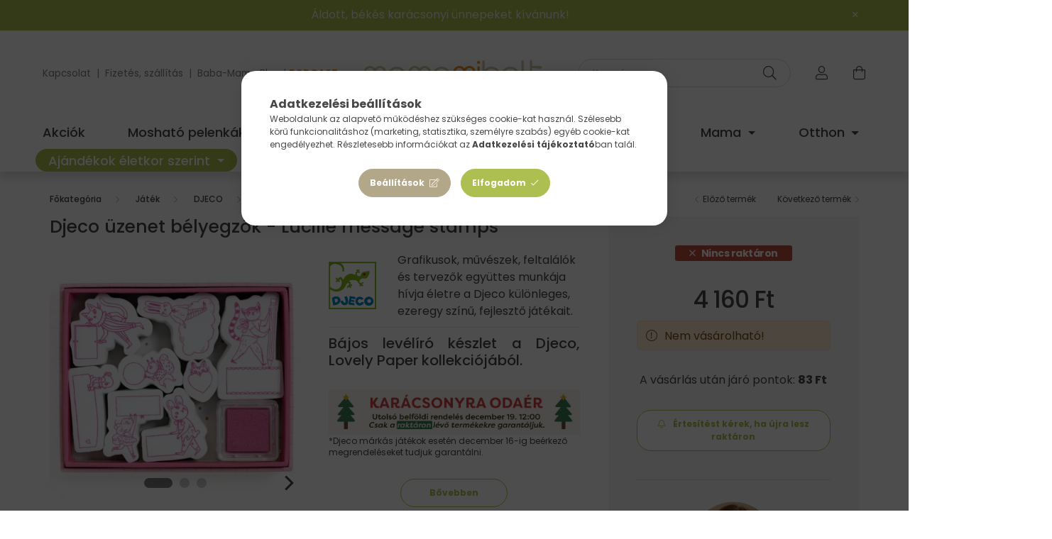

--- FILE ---
content_type: text/html; charset=UTF-8
request_url: https://www.mamamibolt.hu/Djeco-uzenet-belyegzok-Lucille-message-stamps
body_size: 28088
content:
<!DOCTYPE html>
<html lang="hu">
    <head>
        <meta charset="utf-8">
<meta name="description" content="Djeco üzenet bélyegzők - Lucille message stamps, Grafikusok, művészek, feltalálók és tervezők együttes munkája hívja életre a Djeco különleges, ezeregy színű, f">
<meta name="robots" content="index, follow">
<meta http-equiv="X-UA-Compatible" content="IE=Edge">
<meta property="og:site_name" content="mamamibolt.hu" />
<meta property="og:title" content="Djeco üzenet bélyegzők - Lucille message stamps, Játék - mam">
<meta property="og:description" content="Djeco üzenet bélyegzők - Lucille message stamps, Grafikusok, művészek, feltalálók és tervezők együttes munkája hívja életre a Djeco különleges, ezeregy színű, f">
<meta property="og:type" content="product">
<meta property="og:url" content="https://www.mamamibolt.hu/Djeco-uzenet-belyegzok-Lucille-message-stamps">
<meta property="og:image" content="https://www.mamamibolt.hu/img/88000/DD03625/Djeco-uzenet-belyegzok-Lucille-message-stamps.webp">
<meta name="facebook-domain-verification" content="2d3s8qm3zggymflhuc9ghwfbkia43q">
<meta name="p:domain_verify" content="faebe9ed4df37cc108c3f8de29ea4955">
<meta property="fb:admins" content="52903148663">
<meta name="mobile-web-app-capable" content="yes">
<meta name="apple-mobile-web-app-capable" content="yes">
<meta name="MobileOptimized" content="320">
<meta name="HandheldFriendly" content="true">

<title>Djeco üzenet bélyegzők - Lucille message stamps, Játék - mam</title>


<script>
var service_type="shop";
var shop_url_main="https://www.mamamibolt.hu";
var actual_lang="hu";
var money_len="0";
var money_thousend=" ";
var money_dec=",";
var shop_id=88000;
var unas_design_url="https:"+"/"+"/"+"www.mamamibolt.hu"+"/"+"!common_design"+"/"+"custom"+"/"+"mamamiboltshop.unas.hu"+"/";
var unas_design_code='0';
var unas_base_design_code='2000';
var unas_design_ver=4;
var unas_design_subver=0;
var unas_shop_url='https://www.mamamibolt.hu';
var responsive="yes";
var config_plus=new Array();
config_plus['product_tooltip']=1;
config_plus['cart_redirect']=1;
config_plus['money_type']='Ft';
config_plus['money_type_display']='Ft';
var lang_text=new Array();

var UNAS = UNAS || {};
UNAS.shop={"base_url":'https://www.mamamibolt.hu',"domain":'www.mamamibolt.hu',"username":'mamamiboltshop.unas.hu',"id":88000,"lang":'hu',"currency_type":'Ft',"currency_code":'HUF',"currency_rate":'1',"currency_length":0,"base_currency_length":0,"canonical_url":'https://www.mamamibolt.hu/Djeco-uzenet-belyegzok-Lucille-message-stamps'};
UNAS.design={"code":'0',"page":'product_details'};
UNAS.api_auth="d5b767996f2b44b948e13660d8937d04";
UNAS.customer={"email":'',"id":0,"group_id":0,"without_registration":0};
UNAS.shop["category_id"]="969965";
UNAS.shop["sku"]="DD03625";
UNAS.shop["product_id"]="615433354";
UNAS.shop["only_private_customer_can_purchase"] = false;
 

UNAS.text = {
    "button_overlay_close": `Bezár`,
    "popup_window": `Felugró ablak`,
    "list": `lista`,
    "updating_in_progress": `frissítés folyamatban`,
    "updated": `frissítve`,
    "is_opened": `megnyitva`,
    "is_closed": `bezárva`,
    "deleted": `törölve`,
    "consent_granted": `hozzájárulás megadva`,
    "consent_rejected": `hozzájárulás elutasítva`,
    "field_is_incorrect": `mező hibás`,
    "error_title": `Hiba!`,
    "product_variants": `termék változatok`,
    "product_added_to_cart": `A termék a kosárba került`,
    "product_added_to_cart_with_qty_problem": `A termékből csak [qty_added_to_cart] [qty_unit] került kosárba`,
    "product_removed_from_cart": `A termék törölve a kosárból`,
    "reg_title_name": `Név`,
    "reg_title_company_name": `Cégnév`,
    "number_of_items_in_cart": `Kosárban lévő tételek száma`,
    "cart_is_empty": `A kosár üres`,
    "cart_updated": `A kosár frissült`
};



UNAS.text["delete_from_favourites"]= `Törlés a kedvencek közül`;
UNAS.text["add_to_favourites"]= `Kedvencekhez`;






window.lazySizesConfig=window.lazySizesConfig || {};
window.lazySizesConfig.loadMode=1;
window.lazySizesConfig.loadHidden=false;

window.dataLayer = window.dataLayer || [];
function gtag(){dataLayer.push(arguments)};
gtag('js', new Date());
</script>

<script src="https://www.mamamibolt.hu/!common_packages/jquery/jquery-3.2.1.js?mod_time=1690980617"></script>
<script src="https://www.mamamibolt.hu/!common_packages/jquery/plugins/migrate/migrate.js?mod_time=1690980618"></script>
<script src="https://www.mamamibolt.hu/!common_packages/jquery/plugins/tippy/popper-2.4.4.min.js?mod_time=1690980618"></script>
<script src="https://www.mamamibolt.hu/!common_packages/jquery/plugins/tippy/tippy-bundle.umd.min.js?mod_time=1690980618"></script>
<script src="https://www.mamamibolt.hu/!common_packages/jquery/plugins/tools/overlay/overlay.js?mod_time=1759904162"></script>
<script src="https://www.mamamibolt.hu/!common_packages/jquery/plugins/tools/toolbox/toolbox.expose.js?mod_time=1725517055"></script>
<script src="https://www.mamamibolt.hu/!common_packages/jquery/plugins/lazysizes/lazysizes.min.js?mod_time=1690980618"></script>
<script src="https://www.mamamibolt.hu/!common_packages/jquery/own/shop_common/exploded/common.js?mod_time=1764831094"></script>
<script src="https://www.mamamibolt.hu/!common_packages/jquery/own/shop_common/exploded/common_overlay.js?mod_time=1759904162"></script>
<script src="https://www.mamamibolt.hu/!common_packages/jquery/own/shop_common/exploded/common_shop_popup.js?mod_time=1759904162"></script>
<script src="https://www.mamamibolt.hu/!common_packages/jquery/own/shop_common/exploded/page_product_details.js?mod_time=1751445028"></script>
<script src="https://www.mamamibolt.hu/!common_packages/jquery/own/shop_common/exploded/function_favourites.js?mod_time=1725525526"></script>
<script src="https://www.mamamibolt.hu/!common_packages/jquery/own/shop_common/exploded/function_recommend.js?mod_time=1751445028"></script>
<script src="https://www.mamamibolt.hu/!common_packages/jquery/own/shop_common/exploded/function_product_subscription.js?mod_time=1751445028"></script>
<script src="https://www.mamamibolt.hu/!common_packages/jquery/own/shop_common/exploded/function_vote.js?mod_time=1725525526"></script>
<script src="https://www.mamamibolt.hu/!common_packages/jquery/plugins/hoverintent/hoverintent.js?mod_time=1690980618"></script>
<script src="https://www.mamamibolt.hu/!common_packages/jquery/own/shop_tooltip/shop_tooltip.js?mod_time=1759904162"></script>
<script src="https://www.mamamibolt.hu/!common_packages/jquery/plugins/responsive_menu/responsive_menu-unas.js?mod_time=1690980618"></script>
<script src="https://www.mamamibolt.hu/!common_design/base/002000/main.js?mod_time=1759904162"></script>
<script src="https://www.mamamibolt.hu/!common_packages/jquery/plugins/flickity/flickity.pkgd.min.js?mod_time=1690980618"></script>
<script src="https://www.mamamibolt.hu/!common_packages/jquery/plugins/toastr/toastr.min.js?mod_time=1690980618"></script>
<script src="https://www.mamamibolt.hu/!common_packages/jquery/plugins/photoswipe/photoswipe.min.js?mod_time=1690980618"></script>
<script src="https://www.mamamibolt.hu/!common_packages/jquery/plugins/photoswipe/photoswipe-ui-default.min.js?mod_time=1690980618"></script>

<link href="https://www.mamamibolt.hu/temp/shop_88000_dd4bd6cd950c7b9f0cd0b823101cb18c.css?mod_time=1766739410" rel="stylesheet" type="text/css">

<link href="https://www.mamamibolt.hu/Djeco-uzenet-belyegzok-Lucille-message-stamps" rel="canonical">
<link rel="apple-touch-icon" href="https://www.mamamibolt.hu/shop_ordered/88000/pic/FAVICON/M72x72-01.png" sizes="72x72">
<link rel="apple-touch-icon" href="https://www.mamamibolt.hu/shop_ordered/88000/pic/FAVICON/M114x114-01.png" sizes="114x114">
<link rel="apple-touch-icon" href="https://www.mamamibolt.hu/shop_ordered/88000/pic/FAVICON/152x152-01.png" sizes="152x152">
<link rel="apple-touch-icon" href="https://www.mamamibolt.hu/shop_ordered/88000/pic/FAVICON/M180x180-01.png" sizes="180x180">
<link rel="apple-touch-icon" href="https://www.mamamibolt.hu/shop_ordered/88000/pic/FAVICON/M192x192-01.png">
<link id="favicon-16x16" rel="icon" type="image/png" href="https://www.mamamibolt.hu/shop_ordered/88000/pic/FAVICON/M16x16-01.png" sizes="16x16">
<link id="favicon-32x32" rel="icon" type="image/png" href="https://www.mamamibolt.hu/shop_ordered/88000/pic/FAVICON/M32x32-01.png" sizes="32x32">
<link id="favicon-96x96" rel="icon" type="image/png" href="https://www.mamamibolt.hu/shop_ordered/88000/pic/FAVICON/M96x96-01.png" sizes="96x96">
<link id="favicon-192x192" rel="icon" type="image/png" href="https://www.mamamibolt.hu/shop_ordered/88000/pic/FAVICON/M192x192-01.png" sizes="192x192">
<link href="https://www.mamamibolt.hu/shop_ordered/88000/design_pic/favicon.ico" rel="shortcut icon">
<script>
        var google_consent=1;
    
        gtag('consent', 'default', {
           'ad_storage': 'denied',
           'ad_user_data': 'denied',
           'ad_personalization': 'denied',
           'analytics_storage': 'denied',
           'functionality_storage': 'denied',
           'personalization_storage': 'denied',
           'security_storage': 'granted'
        });

    
        gtag('consent', 'update', {
           'ad_storage': 'denied',
           'ad_user_data': 'denied',
           'ad_personalization': 'denied',
           'analytics_storage': 'denied',
           'functionality_storage': 'denied',
           'personalization_storage': 'denied',
           'security_storage': 'granted'
        });

        </script>
    <script async src="https://www.googletagmanager.com/gtag/js?id=G-LKN29T109Q"></script>    <script>
    gtag('config', 'G-LKN29T109Q');

        </script>
        <script>
    var google_analytics=1;

                gtag('event', 'view_item', {
              "currency": "HUF",
              "value": '4160',
              "items": [
                  {
                      "item_id": "DD03625",
                      "item_name": "Djeco üzenet bélyegzők - Lucille message stamps",
                      "item_category": "Játék/DJECO/Papíráru és írószer",
                      "price": '4160'
                  }
              ],
              'non_interaction': true
            });
               </script>
           <script>
        gtag('config', 'AW-1034401379');
                </script>
            <script>
        var google_ads=1;

                gtag('event','remarketing', {
            'ecomm_pagetype': 'product',
            'ecomm_prodid': ["DD03625"],
            'ecomm_totalvalue': 4160        });
            </script>
        <!-- Google Tag Manager -->
    <script>(function(w,d,s,l,i){w[l]=w[l]||[];w[l].push({'gtm.start':
            new Date().getTime(),event:'gtm.js'});var f=d.getElementsByTagName(s)[0],
            j=d.createElement(s),dl=l!='dataLayer'?'&l='+l:'';j.async=true;j.src=
            'https://www.googletagmanager.com/gtm.js?id='+i+dl;f.parentNode.insertBefore(j,f);
        })(window,document,'script','dataLayer','GTM-WWZJL87H');</script>
    <!-- End Google Tag Manager -->

    
    <script>
    var facebook_pixel=1;
    /* <![CDATA[ */
        !function(f,b,e,v,n,t,s){if(f.fbq)return;n=f.fbq=function(){n.callMethod?
            n.callMethod.apply(n,arguments):n.queue.push(arguments)};if(!f._fbq)f._fbq=n;
            n.push=n;n.loaded=!0;n.version='2.0';n.queue=[];t=b.createElement(e);t.async=!0;
            t.src=v;s=b.getElementsByTagName(e)[0];s.parentNode.insertBefore(t,s)}(window,
                document,'script','//connect.facebook.net/en_US/fbevents.js');

        fbq('init', '715396402545263');
                fbq('track', 'PageView', {}, {eventID:'PageView.aU7cbuGnp3sNbOAR7SeRogAAB5A'});
        
        fbq('track', 'ViewContent', {
            content_name: 'Djeco üzenet bélyegzők - Lucille message stamps',
            content_category: 'Játék > DJECO > Papíráru és írószer',
            content_ids: ['DD03625'],
            contents: [{'id': 'DD03625', 'quantity': '1'}],
            content_type: 'product',
            value: 4160,
            currency: 'HUF'
        }, {eventID:'ViewContent.aU7cbuGnp3sNbOAR7SeRogAAB5A'});

        
        $(document).ready(function() {
            $(document).on("addToCart", function(event, product_array){
                facebook_event('AddToCart',{
					content_name: product_array.name,
					content_category: product_array.category,
					content_ids: [product_array.sku],
					contents: [{'id': product_array.sku, 'quantity': product_array.qty}],
					content_type: 'product',
					value: product_array.price,
					currency: 'HUF'
				}, {eventID:'AddToCart.' + product_array.event_id});
            });

            $(document).on("addToFavourites", function(event, product_array){
                facebook_event('AddToWishlist', {
                    content_ids: [product_array.sku],
                    content_type: 'product'
                }, {eventID:'AddToFavourites.' + product_array.event_id});
            });
        });

    /* ]]> */
    </script>
        <!-- Tiktok pixel -->
        <script>
            !function (w, d, t) {
                w.TiktokAnalyticsObject=t;var ttq=w[t]=w[t]||[];ttq.methods=["page","track","identify","instances","debug","on","off","once","ready","alias","group","enableCookie","disableCookie"],ttq.setAndDefer=function(t,e){t[e]=function(){t.push([e].concat(Array.prototype.slice.call(arguments,0)))}};for(var i=0;i<ttq.methods.length;i++)ttq.setAndDefer(ttq,ttq.methods[i]);ttq.instance=function(t){for(var e=ttq._i[t]||[],n=0;n<ttq.methods.length;n++)ttq.setAndDefer(e,ttq.methods[n]);return e},ttq.load=function(e,n){var i="https://analytics.tiktok.com/i18n/pixel/events.js";ttq._i=ttq._i||{},ttq._i[e]=[],ttq._i[e]._u=i,ttq._t=ttq._t||{},ttq._t[e]=+new Date,ttq._o=ttq._o||{},ttq._o[e]=n||{};var o=document.createElement("script");o.type="text/javascript",o.async=!0,o.src=i+"?sdkid="+e+"&lib="+t;var a=document.getElementsByTagName("script")[0];a.parentNode.insertBefore(o,a)};

                ttq.load('CIFA3VJC77UCDSLK1GPG');
                ttq.page();
            }(window, document, 'ttq');

            
            
            
            
            
                            ttq.track('ViewContent', {
                    content_type: "product",
                    content_id: "DD03625",
                    content_name: "Djeco üzenet bélyegzők - Lucille message stamps",
                    content_category: "Játék|DJECO|Papíráru és írószer",
                    price: "4160"
                })
            
            
            $(document).ready(function () {
                $(document).on('addToCart', function (event, product) {
                    ttq.track('AddToCart', {
                        content_type: 'product',
                        content_name: product.name,
                        content_id: product.sku,
                        content_category: product.category,
                        price: product.price,
                        quantity: product.qty
                    });
                });

                $(document).on('addToFavourites', function (event, product) {
                    ttq.track('AddToWishlist', {
                        content_type: 'product',
                        content_id: product.sku,
                        content_name: product.name,
                    });
                });
            });
        </script>
            <!-- Pinterest Pixel alapkód -->
    <script>
        !function(e){if(!window.pintrk){window.pintrk=function(){window.pintrk.queue.push(
            Array.prototype.slice.call(arguments)
        )};
        var n=window.pintrk;n.queue=[],n.version="3.0";
        var t=document.createElement("script");t.async=!0,t.src=e;
        var r=document.getElementsByTagName("script")[0];r.parentNode.insertBefore(t,r)}}("https://s.pinimg.com/ct/core.js");
        pintrk('load', 'mamami_hu');
        pintrk('page');
    </script>
    <!-- Pinterest Pixel alapkód vége -->

    <!-- Pinterest PageVisit-->
    <script>
        pintrk('track', 'pagevisit', {
            promo_code: ''
        });
    </script>
    <!-- Pinterest PageVisit vége-->

    
    
    <!-- Pinterest AddToCart-->
    <script>
        $(document).on('addToCart', function (event, product) {
            let temp_product = product;

            pintrk('track', 'AddToCart',
                {
                    value: product.price,
                    order_quantity: product.qty,
                    currency: "HUF"
                }
            );
        });
    </script>
    <!-- Pinterest AddToCart vége-->

    
    <script>
(function(i,s,o,g,r,a,m){i['BarionAnalyticsObject']=r;i[r]=i[r]||function(){
    (i[r].q=i[r].q||[]).push(arguments)},i[r].l=1*new Date();a=s.createElement(o),
    m=s.getElementsByTagName(o)[0];a.async=1;a.src=g;m.parentNode.insertBefore(a,m)
})(window, document, 'script', 'https://pixel.barion.com/bp.js', 'bp');
                    
bp('init', 'addBarionPixelId', 'BP-JGocSqusWH-AE');
</script>
<noscript><img height='1' width='1' style='display:none' alt='' src='https://pixel.barion.com/a.gif?__ba_pixel_id=BP-JGocSqusWH-AE&ev=contentView&noscript=1'/></noscript>
<script>
$(document).ready(function () {
     UNAS.onGrantConsent(function(){
         bp('consent', 'grantConsent');
     });
     
     UNAS.onRejectConsent(function(){
         bp('consent', 'rejectConsent');
     });

     var contentViewProperties = {
         'currency': 'HUF',
         'quantity': 1,
         'unit': 'db',
         'unitPrice': 4160,
         'category': 'Játék|DJECO|Papíráru és írószer',
         'imageUrl': 'https://www.mamamibolt.hu/img/88000/DD03625/500x500,r/Djeco-uzenet-belyegzok-Lucille-message-stamps.webp?time=1766449696',
         'name': 'Djeco üzenet bélyegzők - Lucille message stamps',
         'contentType': 'Product',
         'id': 'DD03625',
     }
     bp('track', 'contentView', contentViewProperties);

     UNAS.onChangeVariant(function(event,params){
         var variant = '';
         if (typeof params.variant_list1!=='undefined') variant+=params.variant_list1;
         if (typeof params.variant_list2!=='undefined') variant+='|'+params.variant_list2;
         if (typeof params.variant_list3!=='undefined') variant+='|'+params.variant_list3;
         var customizeProductProperties = {
            'contentType': 'Product',
            'currency': 'HUF',
            'id': params.sku,
            'name': 'Djeco üzenet bélyegzők - Lucille message stamps',
            'unit': 'db',
            'unitPrice': 4160,
            'variant': variant,
            'list': 'ProductPage'
        }
        bp('track', 'customizeProduct', customizeProductProperties);
     });

     UNAS.onAddToCart(function(event,params){
         var variant = '';
         if (typeof params.variant_list1!=='undefined') variant+=params.variant_list1;
         if (typeof params.variant_list2!=='undefined') variant+='|'+params.variant_list2;
         if (typeof params.variant_list3!=='undefined') variant+='|'+params.variant_list3;
         var addToCartProperties = {
             'contentType': 'Product',
             'currency': 'HUF',
             'id': params.sku,
             'name': params.name,
             'quantity': parseFloat(params.qty_add),
             'totalItemPrice': params.qty*params.price,
             'unit': params.unit,
             'unitPrice': parseFloat(params.price),
             'category': params.category,
             'variant': variant
         };
         bp('track', 'addToCart', addToCartProperties);
     });

     UNAS.onClickProduct(function(event,params){
         UNAS.getProduct(function(result) {
             if (result.name!=undefined) {
                 var clickProductProperties  = {
                     'contentType': 'Product',
                     'currency': 'HUF',
                     'id': params.sku,
                     'name': result.name,
                     'unit': result.unit,
                     'unitPrice': parseFloat(result.unit_price),
                     'quantity': 1
                 }
                 bp('track', 'clickProduct', clickProductProperties );
             }
         },params);
     });

UNAS.onRemoveFromCart(function(event,params){
     bp('track', 'removeFromCart', {
         'contentType': 'Product',
         'currency': 'HUF',
         'id': params.sku,
         'name': params.name,
         'quantity': params.qty,
         'totalItemPrice': params.price * params.qty,
         'unit': params.unit,
         'unitPrice': parseFloat(params.price),
         'list': 'BasketPage'
     });
});

});
</script><!-- Arukereso.cz PRODUCT DETAIL script -->
<script>
  (function(t, r, a, c, k, i, n, g) {t["ROIDataObject"] = k;
      t[k]=t[k]||function(){(t[k].q=t[k].q||[]).push(arguments)},t[k].c=i;n=r.createElement(a),
      g=r.getElementsByTagName(a)[0];n.async=1;n.src=c;g.parentNode.insertBefore(n,g)
      })(window, document, "script", "//www.arukereso.hu/ocm/sdk.js?source=unas&version=2&page=product_detail","arukereso", "hu");
</script>
<!-- End Arukereso.hu PRODUCT DETAIL script -->


<!-- MailChimp Script Code-->
<script id="mcjs">
    !function(c,h,i,m,p){
        m=c.createElement(h),p=c.getElementsByTagName(h)[0],m.async=1,m.src=i,p.parentNode.insertBefore(m,p)
    }
    (document,"script","https://chimpstatic.com/mcjs-connected/js/users/8e5cb639e94a9f15f1a737570/50ca68448fae3785b54b45ae8.js");
</script>


        <meta content="width=device-width, initial-scale=1.0" name="viewport" />
        <link rel="preconnect" href="https://fonts.gstatic.com">
        <link rel="preload" href="https://fonts.googleapis.com/css2?family=Montserrat:wght@400;500;600;700" as="style" />
        <link rel="stylesheet" href="https://fonts.googleapis.com/css2?family=Montserrat:wght@400;500;600;700" media="print" onload="this.media='all'">
        <noscript>
            <link rel="stylesheet" href="https://fonts.googleapis.com/css2?family=Montserrat:wght@400;500;600;700" />
        </noscript>

        
        
        
                    
            
            
            
            
            
            
            
                
        
        
        

        
        
        
        
        
    </head>

                
                
    
    
    
    
    <body class='design_ver4' id="ud_shop_artdet">
    
        <!-- Google Tag Manager (noscript) -->
    <noscript><iframe src="https://www.googletagmanager.com/ns.html?id=GTM-WWZJL87H"
                      height="0" width="0" style="display:none;visibility:hidden"></iframe></noscript>
    <!-- End Google Tag Manager (noscript) -->
    <div id="image_to_cart" style="display:none; position:absolute; z-index:100000;"></div>
<div class="overlay_common overlay_warning" id="overlay_cart_add"></div>
<script>$(document).ready(function(){ overlay_init("cart_add",{"onBeforeLoad":false}); });</script>
<div id="overlay_login_outer"></div>	
	<script>
	$(document).ready(function(){
	    var login_redir_init="";

		$("#overlay_login_outer").overlay({
			onBeforeLoad: function() {
                var login_redir_temp=login_redir_init;
                if (login_redir_act!="") {
                    login_redir_temp=login_redir_act;
                    login_redir_act="";
                }

									$.ajax({
						type: "GET",
						async: true,
						url: "https://www.mamamibolt.hu/shop_ajax/ajax_popup_login.php",
						data: {
							shop_id:"88000",
							lang_master:"hu",
                            login_redir:login_redir_temp,
							explicit:"ok",
							get_ajax:"1"
						},
						success: function(data){
							$("#overlay_login_outer").html(data);
							if (unas_design_ver >= 5) $("#overlay_login_outer").modal('show');
							$('#overlay_login1 input[name=shop_pass_login]').keypress(function(e) {
								var code = e.keyCode ? e.keyCode : e.which;
								if(code.toString() == 13) {		
									document.form_login_overlay.submit();		
								}	
							});	
						}
					});
								},
			top: 50,
			mask: {
	color: "#000000",
	loadSpeed: 200,
	maskId: "exposeMaskOverlay",
	opacity: 0.7
},
			closeOnClick: (config_plus['overlay_close_on_click_forced'] === 1),
			onClose: function(event, overlayIndex) {
				$("#login_redir").val("");
			},
			load: false
		});
		
			});
	function overlay_login() {
		$(document).ready(function(){
			$("#overlay_login_outer").overlay().load();
		});
	}
	function overlay_login_remind() {
        if (unas_design_ver >= 5) {
            $("#overlay_remind").overlay().load();
        } else {
            $(document).ready(function () {
                $("#overlay_login_outer").overlay().close();
                setTimeout('$("#overlay_remind").overlay().load();', 250);
            });
        }
	}

    var login_redir_act="";
    function overlay_login_redir(redir) {
        login_redir_act=redir;
        $("#overlay_login_outer").overlay().load();
    }
	</script>  
	<div class="overlay_common overlay_info" id="overlay_remind"></div>
<script>$(document).ready(function(){ overlay_init("remind",[]); });</script>

	<script>
    	function overlay_login_error_remind() {
		$(document).ready(function(){
			load_login=0;
			$("#overlay_error").overlay().close();
			setTimeout('$("#overlay_remind").overlay().load();', 250);	
		});
	}
	</script>  
	<div class="overlay_common overlay_info" id="overlay_newsletter"></div>
<script>$(document).ready(function(){ overlay_init("newsletter",[]); });</script>

<script>
function overlay_newsletter() {
    $(document).ready(function(){
        $("#overlay_newsletter").overlay().load();
    });
}
</script>
<div class="overlay_common overlay_info" id="overlay_product_subscription"></div>
<script>$(document).ready(function(){ overlay_init("product_subscription",[]); });</script>
<div class="overlay_common overlay_error" id="overlay_script"></div>
<script>$(document).ready(function(){ overlay_init("script",[]); });</script>
    <script>
    $(document).ready(function() {
        $.ajax({
            type: "GET",
            url: "https://www.mamamibolt.hu/shop_ajax/ajax_stat.php",
            data: {master_shop_id:"88000",get_ajax:"1"}
        });
    });
    </script>
    

    <div id="container" class="page_shop_artdet_DD03625  js-ajax-filter-box-checking filter-not-exists">
                        <div class="nanobar js-nanobar">
        <div class="container">
            <div class="header_text_section_1 nanobar__inner ">
                                    <p><span style="color: #ecf0f1;">Áldott, békés karácsonyi ünnepeket kívánunk!</span></p>
                                <button type="button" class="btn nanobar__btn-close" onclick="closeNanobar(this,'header_text_section_1_hide','session','--nanobar-height');" aria-label="Bezár" title="Bezár">
                    <span class="icon--close"></span>
                </button>
            </div>
        </div>
    </div>
    <script>
        $(document).ready(function() {
            root.style.setProperty('--nanobar-height', getHeight($(".js-nanobar")) + "px");
        });
    </script>
    

        <header class="header js-header">
            <div class="header-inner js-header-inner">
                <div class="container px-lg-0">
                    <div class="row no-gutters flex-nowrap justify-content-center align-items-center py-3 py-lg-5 header-custom-padding">
                        <div class="header__left col">
                            <div class="header__left-inner d-flex align-items-center">
                                <button type="button" class="hamburger__btn dropdown--btn d-lg-none" id="hamburger__btn" aria-label="hamburger button" data-btn-for=".hamburger__dropdown">
                                    <span class="hamburger__btn-icon icon--hamburger"></span>
                                </button>
                                
                                
                                    <div class="header_text_section_2 d-none d-lg-block">
        <div class="element__content ">
                            <div class="element__html slide-1"><p><span style="font-size: 10pt; color: #808080;"><a href="https://www.mamamibolt.hu/shop_contact.php" style="color: #808080;">Kapcsolat</a>  |  <a href="https://www.mamamibolt.hu/fizetes" style="color: #808080;">Fizetés, szállítás</a>  |  <a href="https://www.mamamibolt.hu/tudastar">Baba-Mama Blog</a> | <span style="color: #f39323;"><strong><a href="https://www.mamamibolt.hu/mamami_podcast" style="color: #f39323;">PODCAST</a></strong></span></span></p></div>
                    </div>
    </div>

                            </div>
                        </div>

                            <div id="header_logo_img" class="logo col-auto flex-shrink-1">
        <div class="header_logo-img-container">
            <div class="header_logo-img-wrapper">
                                                <a href="https://www.mamamibolt.hu/">                    <picture>
                                                <source media="(max-width: 575.98px)" srcset="https://www.mamamibolt.hu/!common_design/custom/mamamiboltshop.unas.hu/element/layout_hu_header_logo-260x60_1_small.png?time=1704189222 176w, https://www.mamamibolt.hu/!common_design/custom/mamamiboltshop.unas.hu/element/layout_hu_header_logo-260x60_1_small_retina.png?time=1704189222 352w" sizes="176px"/>
                                                <source srcset="https://www.mamamibolt.hu/!common_design/custom/mamamiboltshop.unas.hu/element/layout_hu_header_logo-260x60_1_default.png?time=1704189222 1x, https://www.mamamibolt.hu/!common_design/custom/mamamiboltshop.unas.hu/element/layout_hu_header_logo-260x60_1_default_retina.png?time=1704189222 2x" />
                        <img                              src="https://www.mamamibolt.hu/!common_design/custom/mamamiboltshop.unas.hu/element/layout_hu_header_logo-260x60_1_default.png?time=1704189222"                             
                             alt="mamamibolt.hu                        "/>
                    </picture>
                    </a>                                        </div>
        </div>
    </div>


                        <div class="header__right col">
                            <div class="header__right-inner d-flex align-items-center justify-content-end">
                                <div class="search-box">
    <div class="search-box__inner position-relative ml-auto js-search" id="box_search_content">
        <form name="form_include_search" id="form_include_search" action="https://www.mamamibolt.hu/shop_search.php" method="get">
            <div class="box-search-group input-group mb-0">
                <input name="search" id="box_search_input" pattern=".{3,100}" title="Hosszabb kereső kifejezést írj be!" aria-label="Keresés" placeholder="Keresés" type="text" maxlength="100" class="ac_input form-control" autocomplete="off" required>
                <div class='search-box__search-btn-outer input-group-append' title='Keresés'>
                    <button class='search-btn' aria-label="Keresés">
                        <span class="search-btn-icon icon--search"></span>
                    </button>
                </div>
                <div class="search__loading">
                    <div class="loading-spinner--small"></div>
                </div>
            </div>
            <div class="search-box__mask"></div>
        </form>
        <div class="ac_results"></div>
    </div>
</div>



                                                    <button type="button" class="profile__btn js-profile-btn dropdown--btn d-none d-lg-block" id="profile__btn" data-orders="https://www.mamamibolt.hu/profil" aria-label="profile button" data-btn-for=".profile__dropdown">
            <span class="profile__btn-icon icon--head"></span>
        </button>
            
                                <button class="cart-box__btn dropdown--btn" aria-label="cart button" type="button" data-btn-for=".cart-box__dropdown">
                                    <span class="cart-box__btn-icon icon--cart">
                                            <span id="box_cart_content" class="cart-box">            </span>
                                    </span>
                                </button>
                            </div>
                        </div>
                    </div>
                </div>
                                <nav class="navbar d-none d-lg-flex navbar-expand navbar-light">
                    <div class="container">
                        <ul class="col-12 navbar-nav justify-content-between js-navbar-nav custom-nav-padding">
                                        <li class="nav-item spec-item js-nav-item-akcio">
                    <a class="nav-link" href="https://www.mamamibolt.hu/akciok" >
                    Akciók
                    </a>

            </li>
    <li class="nav-item dropdown js-nav-item-822694">
                    <a class="nav-link dropdown-toggle" href="https://www.mamamibolt.hu/moshato-pelenkak"  role="button" data-toggle="dropdown" aria-haspopup="true" aria-expanded="false">
                    Mosható pelenkák
                    </a>

        			<ul class="dropdown-menu fade-up dropdown--cat dropdown--level-1">
            <li class="nav-item-139545">
            <a class="dropdown-item" href="https://www.mamamibolt.hu/Close-Pop-in-pelenkak" >Close Pop-in pelenkák
                        </a>
        </li>
            <li class="nav-item-667347">
            <a class="dropdown-item" href="https://www.mamamibolt.hu/moshato-pelenkak/ujszulott-pelenkak" >Újszülött pelenkák
                        </a>
        </li>
            <li class="nav-item-164795">
            <a class="dropdown-item" href="https://www.mamamibolt.hu/moshato-pelenkak/all-in-one-pelenkak" >All in one pelenkák
                        </a>
        </li>
            <li class="nav-item-734775">
            <a class="dropdown-item" href="https://www.mamamibolt.hu/moshato-pelenkak/zsebes-pelenkak" >Zsebes pelenkák 
                        </a>
        </li>
            <li class="nav-item-730084">
            <a class="dropdown-item" href="https://www.mamamibolt.hu/moshato-pelenkak/csonakos-pelenkak" >Csónakos pelenkák
                        </a>
        </li>
            <li class="nav-item-314777">
            <a class="dropdown-item" href="https://www.mamamibolt.hu/moshato-pelenkak/pelenkakulsok" >Pelenkakülsők
                        </a>
        </li>
            <li class="nav-item-277360">
            <a class="dropdown-item" href="https://www.mamamibolt.hu/moshato-pelenkak/pelenkabelsok" >Pelenkabelsők
                        </a>
        </li>
            <li class="nav-item-423161">
            <a class="dropdown-item" href="https://www.mamamibolt.hu/moshato-pelenkak/leszoktato-pelenka" >Leszoktató pelenka 
                        </a>
        </li>
            <li class="nav-item-850563">
            <a class="dropdown-item" href="https://www.mamamibolt.hu/moshato-pelenkak/uszopelenkak" >Úszópelenkák
                        </a>
        </li>
            <li class="nav-item-447613">
            <a class="dropdown-item" href="https://www.mamamibolt.hu/moshato-pelenkak/pelenkaszettek-probacsomagok" >Pelenkaszettek, próbacsomagok
                        </a>
        </li>
    
        <li>
        <a class="dropdown-item nav-item__all-cat" href="https://www.mamamibolt.hu/moshato-pelenkak">További kategóriák</a>
    </li>
    
    </ul>


            </li>
    <li class="nav-item dropdown js-nav-item-191415">
                    <a class="nav-link dropdown-toggle" href="https://www.mamamibolt.hu/hordozas"  role="button" data-toggle="dropdown" aria-haspopup="true" aria-expanded="false">
                    Hordozás
                    </a>

        			<ul class="dropdown-menu fade-up dropdown--cat dropdown--level-1">
            <li class="nav-item-724929">
            <a class="dropdown-item" href="https://www.mamamibolt.hu/hordozas/csatos-hordozok" >Csatos hordozók
                        </a>
        </li>
            <li class="nav-item-374052">
            <a class="dropdown-item" href="https://www.mamamibolt.hu/hordozas/mei-tai-felcsatos-hordozok" >Mei tai, félcsatos hordozók
                        </a>
        </li>
            <li class="nav-item-601578">
            <a class="dropdown-item" href="https://www.mamamibolt.hu/hordozas/close-caboo-babahordozo" >Close Caboo babahordozók
                        </a>
        </li>
            <li class="nav-item-313772">
            <a class="dropdown-item" href="https://www.mamamibolt.hu/hordozas/karikas-kendok" >Karikás kendők
                        </a>
        </li>
            <li class="nav-item-548981">
            <a class="dropdown-item" href="https://www.mamamibolt.hu/hordozas/rugalmas-hordozokendok" >Rugalmas hordozókendők
                        </a>
        </li>
            <li class="nav-item-590315">
            <a class="dropdown-item" href="https://www.mamamibolt.hu/hordozas/szovott-hordozokendok" >Szövött hordozókendők
                        </a>
        </li>
            <li class="nav-item-898978">
            <a class="dropdown-item" href="https://www.mamamibolt.hu/hordozas/kiegeszitok" >Kiegészítők
                        </a>
        </li>
            <li class="nav-item-533654">
            <a class="dropdown-item" href="https://www.mamamibolt.hu/hordozas/hordozos-ruhazat" >Hordozós ruházat
                        </a>
        </li>
            <li class="nav-item-851711">
            <a class="dropdown-item" href="https://www.mamamibolt.hu/hordozas/hasznalt-hordozok" >Használt hordozók
                        </a>
        </li>
    
    
    </ul>


            </li>
    <li class="nav-item dropdown js-nav-item-427797">
                    <a class="nav-link dropdown-toggle" href="https://www.mamamibolt.hu/sct/427797/Baba"  role="button" data-toggle="dropdown" aria-haspopup="true" aria-expanded="false">
                    Baba
                    </a>

        			<ul class="dropdown-menu fade-up dropdown--cat dropdown--level-1">
            <li class="nav-item-497491">
            <a class="dropdown-item" href="https://www.mamamibolt.hu/baba/furdetes-testapolas" >Fürdetés, testápolás
                        </a>
        </li>
            <li class="nav-item-955730">
            <a class="dropdown-item" href="https://www.mamamibolt.hu/baba/fogzas-fogapolas" >Fogzás, fogápolás
                        </a>
        </li>
            <li class="nav-item-281368">
            <a class="dropdown-item" href="https://www.mamamibolt.hu/baba/eves-ivas" >Evés, ivás
                        </a>
        </li>
            <li class="nav-item-192279">
            <a class="dropdown-item" href="https://www.mamamibolt.hu/baba/babaruhazat" >Babaruházat
                        </a>
        </li>
            <li class="nav-item-794320">
            <a class="dropdown-item" href="https://www.mamamibolt.hu/baba/babacipok" >Babacipők
                        </a>
        </li>
            <li class="nav-item-362416">
            <a class="dropdown-item" href="https://www.mamamibolt.hu/baba/babaszoba" >Babaszoba
                        </a>
        </li>
            <li class="nav-item-186209">
            <a class="dropdown-item" href="https://www.mamamibolt.hu/spl/186209/Babakocsi" >Babakocsi
                        </a>
        </li>
            <li class="nav-item-290366">
            <a class="dropdown-item" href="https://www.mamamibolt.hu/Gyerekules" >Gyerekülés
                        </a>
        </li>
            <li class="nav-item-454013">
            <a class="dropdown-item" href="https://www.mamamibolt.hu/baba/ulesvedok-labzsakok" >Ülésvédők, lábzsákok
                        </a>
        </li>
            <li class="nav-item-701027">
            <a class="dropdown-item" href="https://www.mamamibolt.hu/baba/kaucsuk-cumik" >Kaucsuk cumik
                        </a>
        </li>
    
        <li>
        <a class="dropdown-item nav-item__all-cat" href="https://www.mamamibolt.hu/sct/427797/Baba">További kategóriák</a>
    </li>
    
    </ul>


            </li>
    <li class="nav-item dropdown js-nav-item-161766">
                    <a class="nav-link dropdown-toggle" href="https://www.mamamibolt.hu/jatekok"  role="button" data-toggle="dropdown" aria-haspopup="true" aria-expanded="false">
                    Játék
                    </a>

        			<ul class="dropdown-menu fade-up dropdown--cat dropdown--level-1">
            <li class="nav-item-374881">
            <a class="dropdown-item" href="https://www.mamamibolt.hu/GRAPAT" >GRAPAT
                        </a>
        </li>
            <li class="nav-item-414313">
            <a class="dropdown-item" href="https://www.mamamibolt.hu/jatek/grimms" >GRIMMS
                        </a>
        </li>
            <li class="nav-item-823522">
            <a class="dropdown-item" href="https://www.mamamibolt.hu/MAILEG" >MAILEG
                        </a>
        </li>
            <li class="nav-item-377082">
            <a class="dropdown-item" href="https://www.mamamibolt.hu/djeco_jatek" >DJECO
                        </a>
        </li>
            <li class="nav-item-693220">
            <a class="dropdown-item" href="https://www.mamamibolt.hu/Sophie_la_Girafe" >Sophie la Girafe
                        </a>
        </li>
            <li class="nav-item-660508">
            <a class="dropdown-item" href="https://www.mamamibolt.hu/jatek/ragokak" >Rágókák
                        </a>
        </li>
            <li class="nav-item-402730">
            <a class="dropdown-item" href="https://www.mamamibolt.hu/jatek/fajatekok" >Fajátékok
                        </a>
        </li>
            <li class="nav-item-560842">
            <a class="dropdown-item" href="https://www.mamamibolt.hu/jatek/fejleszto-babajatek-" >Fejlesztő babajáték 
                        </a>
        </li>
            <li class="nav-item-104531">
            <a class="dropdown-item" href="https://www.mamamibolt.hu/jatek/babak-es-puha-textil-bebijatekok" >Babák és puha textil bébijátékok
                        </a>
        </li>
            <li class="nav-item-226883">
            <a class="dropdown-item" href="https://www.mamamibolt.hu/jatek/horgolt-jatekok" >Horgolt játékok
                        </a>
        </li>
    
        <li>
        <a class="dropdown-item nav-item__all-cat" href="https://www.mamamibolt.hu/jatekok">További kategóriák</a>
    </li>
    
    </ul>


            </li>
    <li class="nav-item dropdown js-nav-item-352444">
                    <a class="nav-link dropdown-toggle" href="https://www.mamamibolt.hu/konyv"  role="button" data-toggle="dropdown" aria-haspopup="true" aria-expanded="false">
                    Könyv
                    </a>

        			<ul class="dropdown-menu fade-up dropdown--cat dropdown--level-1">
            <li class="nav-item-326769">
            <a class="dropdown-item" href="https://www.mamamibolt.hu/konyv/varandossag-szules" >Várandósság, szülés
                        </a>
        </li>
            <li class="nav-item-103713">
            <a class="dropdown-item" href="https://www.mamamibolt.hu/konyv/babagondozas-neveles" >Babagondozás, nevelés
                        </a>
        </li>
            <li class="nav-item-953792">
            <a class="dropdown-item" href="https://www.mamamibolt.hu/konyv/egeszseg-eletmod" >Egészség, életmód
                        </a>
        </li>
            <li class="nav-item-257538">
            <a class="dropdown-item" href="https://www.mamamibolt.hu/konyv/szorakoztato" >Szórakoztató
                        </a>
        </li>
            <li class="nav-item-329521">
            <a class="dropdown-item" href="https://www.mamamibolt.hu/konyv/gyermekkonyvek" >Gyermekkönyvek
                        </a>
        </li>
            <li class="nav-item-798509">
            <a class="dropdown-item" href="https://www.mamamibolt.hu/konyv/cd/hangoskonyvek" >CD / Hangoskönyvek
                        </a>
        </li>
            <li class="nav-item-154807">
            <a class="dropdown-item" href="https://www.mamamibolt.hu/konyv/angol-nyelvu-konyvek-szuloknek" >Angol nyelvű könyvek szülőknek
                        </a>
        </li>
            <li class="nav-item-524085">
            <a class="dropdown-item" href="https://www.mamamibolt.hu/spl/524085/Nok-konyvespolca" >Nők könyvespolca
                        </a>
        </li>
            <li class="nav-item-147607">
            <a class="dropdown-item" href="https://www.mamamibolt.hu/Pszichologia" >Pszichológia
                        </a>
        </li>
            <li class="nav-item-455180">
            <a class="dropdown-item" href="https://www.mamamibolt.hu/Fejlodes" >Önfejlesztés
                        </a>
        </li>
    
        <li>
        <a class="dropdown-item nav-item__all-cat" href="https://www.mamamibolt.hu/konyv">További kategóriák</a>
    </li>
    
    </ul>


            </li>
    <li class="nav-item dropdown js-nav-item-284218">
                    <a class="nav-link dropdown-toggle" href="https://www.mamamibolt.hu/mama"  role="button" data-toggle="dropdown" aria-haspopup="true" aria-expanded="false">
                    Mama
                    </a>

        			<ul class="dropdown-menu fade-up dropdown--cat dropdown--level-1">
            <li class="nav-item-190870">
            <a class="dropdown-item" href="https://www.mamamibolt.hu/mama/ruhazat" >Ruházat
                        </a>
        </li>
            <li class="nav-item-372894">
            <a class="dropdown-item" href="https://www.mamamibolt.hu/mama/mamaekszerek" >Mamaékszerek
                        </a>
        </li>
            <li class="nav-item-577770">
            <a class="dropdown-item" href="https://www.mamamibolt.hu/mama/szepsegapolas" >Szépségápolás
                        </a>
        </li>
            <li class="nav-item-441788">
            <a class="dropdown-item" href="https://www.mamamibolt.hu/mama/taskak" >Táskák
                        </a>
        </li>
            <li class="nav-item-889693">
            <a class="dropdown-item" href="https://www.mamamibolt.hu/mama/intim-zona" >Intim zóna
                        </a>
        </li>
            <li class="nav-item-201122">
            <a class="dropdown-item" href="https://www.mamamibolt.hu/mama/szoptatashoz" >Szoptatáshoz
                        </a>
        </li>
            <li class="nav-item-812169">
            <a class="dropdown-item" href="https://www.mamamibolt.hu/mama/vitaminok-etrendkiegeszitok" >Vitaminok, étrendkiegészítők
                        </a>
        </li>
            <li class="nav-item-688192">
            <a class="dropdown-item" href="https://www.mamamibolt.hu/okobolt/patika" >Patika
                        </a>
        </li>
    
    
    </ul>


            </li>
    <li class="nav-item dropdown js-nav-item-940904">
                    <a class="nav-link dropdown-toggle" href="https://www.mamamibolt.hu/otthon"  role="button" data-toggle="dropdown" aria-haspopup="true" aria-expanded="false">
                    Otthon
                    </a>

        			<ul class="dropdown-menu fade-up dropdown--cat dropdown--level-1">
            <li class="nav-item-998636">
            <a class="dropdown-item" href="https://www.mamamibolt.hu/otthon/takarok-pledek" >Takarók, plédek, párnahuzatok
                        </a>
        </li>
            <li class="nav-item-495065">
            <a class="dropdown-item" href="https://www.mamamibolt.hu/otthon/konyha/evoeszkozok-fakanalak-spatulak" >Konyhai kiegészítők
                        </a>
        </li>
            <li class="nav-item-542267">
            <a class="dropdown-item" href="https://www.mamamibolt.hu/otthon/konyha/etelcsomagolok-uzsonnas-taskak" >Ételcsomagolók, uzsonnás táskák
                        </a>
        </li>
            <li class="nav-item-294219">
            <a class="dropdown-item" href="https://www.mamamibolt.hu/otthon/kulacs-termosz" >Kulacs, termosz
                        </a>
        </li>
            <li class="nav-item-766777">
            <a class="dropdown-item" href="https://www.mamamibolt.hu/okobolt/vaszontaskak-bevasarlozsakok-cekkerek" >Vászontáskák, bevásárlózsákok, cekkerek
                        </a>
        </li>
            <li class="nav-item-285478">
            <a class="dropdown-item" href="https://www.mamamibolt.hu/okobolt/tisztitoszerek" >Tisztítószerek, folyékony szappanok
                        </a>
        </li>
            <li class="nav-item-662290">
            <a class="dropdown-item" href="https://www.mamamibolt.hu/okobolt/elelmiszerek-uditok" >Élelmiszerek, teák és üdítők
                        </a>
        </li>
            <li class="nav-item-944118">
            <a class="dropdown-item" href="https://www.mamamibolt.hu/okobolt/meteraru" >Méteráru
                        </a>
        </li>
            <li class="nav-item-723493">
            <a class="dropdown-item" href="https://www.mamamibolt.hu/spl/723493/Kiegeszitok" >Kiegészítők
                        </a>
        </li>
            <li class="nav-item-979117">
            <a class="dropdown-item" href="https://www.mamamibolt.hu/Kert" >Kert
                        </a>
        </li>
    
        <li>
        <a class="dropdown-item nav-item__all-cat" href="https://www.mamamibolt.hu/otthon">További kategóriák</a>
    </li>
    
    </ul>


            </li>
    <li class="nav-item dropdown js-nav-item-574059">
                    <a class="nav-link dropdown-toggle" href="https://www.mamamibolt.hu/Ajandekok-eletkor-szerint"  role="button" data-toggle="dropdown" aria-haspopup="true" aria-expanded="false">
                    Ajándékok életkor szerint
                    </a>

        			<ul class="dropdown-menu fade-up dropdown--cat dropdown--level-1">
            <li class="nav-item-144601">
            <a class="dropdown-item" href="https://www.mamamibolt.hu/Ajandekok-ujszulotteknek" >Ajándékok újszülötteknek
                        </a>
        </li>
            <li class="nav-item-682589">
            <a class="dropdown-item" href="https://www.mamamibolt.hu/Ajandekok-1-eves-kor" >Ajándékok 1 éves kor
                        </a>
        </li>
            <li class="nav-item-336846">
            <a class="dropdown-item" href="https://www.mamamibolt.hu/Ajandekok-2-eves-kor" >Ajándékok 2 éves kor
                        </a>
        </li>
            <li class="nav-item-664710">
            <a class="dropdown-item" href="https://www.mamamibolt.hu/Ajandekok-3-eves-kor" >Ajándékok 3 éves kor
                        </a>
        </li>
            <li class="nav-item-517189">
            <a class="dropdown-item" href="https://www.mamamibolt.hu/Ajandekok-4-eves-kor" >Ajándékok 4 éves kor
                        </a>
        </li>
            <li class="nav-item-585947">
            <a class="dropdown-item" href="https://www.mamamibolt.hu/Ajandekok-5-eves-kor" >Ajándékok 5 éves kor
                        </a>
        </li>
            <li class="nav-item-511861">
            <a class="dropdown-item" href="https://www.mamamibolt.hu/Ajandekok-6-10-eves-kor" >Ajándékok 6-10 éves kor
                        </a>
        </li>
            <li class="nav-item-757319">
            <a class="dropdown-item" href="https://www.mamamibolt.hu/Ajandekok-felnotteknek" >Ajándékok felnőtteknek
                        </a>
        </li>
    
    
    </ul>


            </li>

    
                        </ul>
                    </div>
                </nav>

                <script>
                    $(document).ready(function () {
                                                    $('.nav-item.dropdown').hoverIntent({
                                over: function () {
                                    handleCloseDropdowns();
                                    var thisNavLink = $('> .nav-link', this);
                                    var thisNavItem = thisNavLink.parent();
                                    var thisDropdownMenu = thisNavItem.find('.dropdown-menu');
                                    var thisNavbarNav = $('.js-navbar-nav');

                                    /*remove is-opened class form the rest menus (cat+plus)*/
                                    thisNavbarNav.find('.show').not(thisNavItem).removeClass('show');
                                    thisNavLink.attr('aria-expanded','true');
                                    thisNavItem.addClass('show');
                                    thisDropdownMenu.addClass('show');
                                },
                                out: function () {
                                    handleCloseDropdowns();
                                    var thisNavLink = $('> .nav-link', this);
                                    var thisNavItem = thisNavLink.parent();
                                    var thisDropdownMenu = thisNavItem.find('.dropdown-menu');

                                    /*remove is-opened class form the rest menus (cat+plus)*/
                                    thisNavLink.attr('aria-expanded','false');
                                    thisNavItem.removeClass('show');
                                    thisDropdownMenu.removeClass('show');
                                },
                                interval: 100,
                                sensitivity: 10,
                                timeout: 250
                            });
                                            });
                </script>
                            </div>
        </header>
                        <main class="main">
                        
            
    <link rel="stylesheet" type="text/css" href="https://www.mamamibolt.hu/!common_packages/jquery/plugins/photoswipe/css/default-skin.min.css">
    <link rel="stylesheet" type="text/css" href="https://www.mamamibolt.hu/!common_packages/jquery/plugins/photoswipe/css/photoswipe.min.css">
    
    
    <script>
        var $clickElementToInitPs = '.js-init-ps';

        var initPhotoSwipeFromDOM = function() {
            var $pswp = $('.pswp')[0];
            var $psDatas = $('.photoSwipeDatas');

            $psDatas.each( function() {
                var $pics = $(this),
                    getItems = function() {
                        var items = [];
                        $pics.find('a').each(function() {
                            var $this = $(this),
                                $href   = $this.attr('href'),
                                $size   = $this.data('size').split('x'),
                                $width  = $size[0],
                                $height = $size[1],
                                item = {
                                    src : $href,
                                    w   : $width,
                                    h   : $height
                                };
                            items.push(item);
                        });
                        return items;
                    };

                var items = getItems();

                $($clickElementToInitPs).on('click', function (event) {
                    var $this = $(this);
                    event.preventDefault();

                    var $index = parseInt($this.attr('data-loop-index'));
                    var options = {
                        index: $index,
                        history: false,
                        bgOpacity: 0.5,
                        shareEl: false,
                        showHideOpacity: true,
                        getThumbBoundsFn: function (index) {
                            /** azon képeről nagyítson a photoswipe, melyek láthatók
                             **/
                            var thumbnails = $($clickElementToInitPs).map(function() {
                                var $this = $(this);
                                if ($this.is(":visible")) {
                                    return this;
                                }
                            }).get();
                            var thumbnail = thumbnails[index];
                            var pageYScroll = window.pageYOffset || document.documentElement.scrollTop;
                            var zoomedImgHeight = items[index].h;
                            var zoomedImgWidth = items[index].w;
                            var zoomedImgRatio = zoomedImgHeight / zoomedImgWidth;
                            var rect = thumbnail.getBoundingClientRect();
                            var zoomableImgHeight = rect.height;
                            var zoomableImgWidth = rect.width;
                            var zoomableImgRatio = (zoomableImgHeight / zoomableImgWidth);
                            var offsetY = 0;
                            var offsetX = 0;
                            var returnWidth = zoomableImgWidth;

                            if (zoomedImgRatio < 1) { /* a nagyított kép fekvő */
                                if (zoomedImgWidth < zoomableImgWidth) { /*A nagyított kép keskenyebb */
                                    offsetX = (zoomableImgWidth - zoomedImgWidth) / 2;
                                    offsetY = (Math.abs(zoomableImgHeight - zoomedImgHeight)) / 2;
                                    returnWidth = zoomedImgWidth;
                                } else { /*A nagyított kép szélesebb */
                                    offsetY = (zoomableImgHeight - (zoomableImgWidth * zoomedImgRatio)) / 2;
                                }

                            } else if (zoomedImgRatio > 1) { /* a nagyított kép álló */
                                if (zoomedImgHeight < zoomableImgHeight) { /*A nagyított kép alacsonyabb */
                                    offsetX = (zoomableImgWidth - zoomedImgWidth) / 2;
                                    offsetY = (zoomableImgHeight - zoomedImgHeight) / 2;
                                    returnWidth = zoomedImgWidth;
                                } else { /*A nagyított kép magasabb */
                                    offsetX = (zoomableImgWidth - (zoomableImgHeight / zoomedImgRatio)) / 2;
                                    if (zoomedImgRatio > zoomableImgRatio) returnWidth = zoomableImgHeight / zoomedImgRatio;
                                }
                            } else { /*A nagyított kép négyzetes */
                                if (zoomedImgWidth < zoomableImgWidth) { /*A nagyított kép keskenyebb */
                                    offsetX = (zoomableImgWidth - zoomedImgWidth) / 2;
                                    offsetY = (Math.abs(zoomableImgHeight - zoomedImgHeight)) / 2;
                                    returnWidth = zoomedImgWidth;
                                } else { /*A nagyított kép szélesebb */
                                    offsetY = (zoomableImgHeight - zoomableImgWidth) / 2;
                                }
                            }

                            return {x: rect.left + offsetX, y: rect.top + pageYScroll + offsetY, w: returnWidth};
                        },
                        getDoubleTapZoom: function (isMouseClick, item) {
                            if (isMouseClick) {
                                return 1;
                            } else {
                                return item.initialZoomLevel < 0.7 ? 1 : 1.5;
                            }
                        }
                    };

                    var photoSwipe = new PhotoSwipe($pswp, PhotoSwipeUI_Default, items, options);
                    photoSwipe.init();
                });
            });
        };
    </script>

    
    
<div id="page_artdet_content" class="artdet artdet--type-1">
        <div class="artdet__breadcrumb-prev-next">
        <div class="container">
            <div class="row gutters-10">
                <div class="col-md">
                        <nav id="breadcrumb" aria-label="breadcrumb">
                    <ol class="breadcrumb level-3">
                <li class="breadcrumb-item">
                                        <a class="breadcrumb-item breadcrumb-item--home" href="https://www.mamamibolt.hu/fokategoria" aria-label="Főkategória" title="Főkategória"></a>
                                    </li>
                                <li class="breadcrumb-item">
                                        <a class="breadcrumb-item" href="https://www.mamamibolt.hu/jatekok">Játék</a>
                                    </li>
                                <li class="breadcrumb-item">
                                        <a class="breadcrumb-item" href="https://www.mamamibolt.hu/djeco_jatek">DJECO</a>
                                    </li>
                                <li class="breadcrumb-item">
                                        <a class="breadcrumb-item" href="https://www.mamamibolt.hu/spl/969965/Papiraru-es-iroszer">Papíráru és írószer</a>
                                    </li>
                            </ol>
            <script>
                $("document").ready(function(){
                                        $(".js-nav-item-161766").addClass("active");
                                        $(".js-nav-item-377082").addClass("active");
                                        $(".js-nav-item-969965").addClass("active");
                                    });
            </script>
                </nav>

                </div>
                                    <div class="col-md-auto">
                        <div class="artdet__pagination d-flex py-3 py-md-0 mb-3 mb-md-4">
                            <button class="artdet__pagination-btn artdet__pagination-prev btn btn-text icon--b-arrow-left" type="button" onclick="product_det_prevnext('https://www.mamamibolt.hu/Djeco-uzenet-belyegzok-Lucille-message-stamps','?cat=969965&sku=DD03625&action=prev_js')">Előző termék</button>
                            <button class="artdet__pagination-btn artdet__pagination-next btn btn-text icon--a-arrow-right ml-auto ml-md-5" type="button" onclick="product_det_prevnext('https://www.mamamibolt.hu/Djeco-uzenet-belyegzok-Lucille-message-stamps','?cat=969965&sku=DD03625&action=next_js')" >Következő termék</button>
                        </div>
                    </div>
                            </div>
        </div>
    </div>

    <script>
<!--
var lang_text_warning=`Figyelem!`
var lang_text_required_fields_missing=`Kérjük töltsd ki a kötelező mezők mindegyikét!`
function formsubmit_artdet() {
   cart_add("DD03625","",null,1)
}
$(document).ready(function(){
	select_base_price("DD03625",1);
	
	
});
// -->
</script>


    <form name="form_temp_artdet">

    <div class="artdet__pic-data-wrap mb-3 mb-lg-5 js-product">
        <div class="container">
            <div class="row main-block">
                <div class="artdet__img-data-left col-md-6 col-lg-7 col-xl-8">
                    <div class="artdet__name-wrap mb-4">
                        <div class="row align-items-center">
                            <div class="col-sm col-md-12 col-xl">
                                <div class="d-flex flex-wrap align-items-center">
                                                                        <h1 class='artdet__name line-clamp--3-12'>Djeco üzenet bélyegzők - Lucille message stamps
</h1>
                                </div>
                            </div>
                                                    </div>
                    </div>
                    <div class="row">
                        <div class="artdet__img-outer col-xl-6">
                            <div class="product-page-status-container">
                                
                                                            </div>
                            
                            <div class='artdet__img-inner has-image'>
                                                                
                                <div class="artdet__alts js-alts carousel mb-5" data-flickity='{ "cellAlign": "left", "contain": true, "lazyLoad": true, "watchCSS": true }'>
                                    <div class="carousel-cell artdet__alt-img js-init-ps" data-loop-index="0">
                                        <img class="artdet__img-main" width="500" height="500"
                                             src="https://www.mamamibolt.hu/img/88000/DD03625/500x500,r/Djeco-uzenet-belyegzok-Lucille-message-stamps.webp?time=1766449696"
                                             srcset="https://www.mamamibolt.hu/img/88000/DD03625/1000x1000,r/Djeco-uzenet-belyegzok-Lucille-message-stamps.webp?time=1766449696 2x"
                                             alt="Djeco üzenet bélyegzők - Lucille message stamps" title="Djeco üzenet bélyegzők - Lucille message stamps" id="main_image" />
                                    </div>
                                                                                                                        <div class="carousel-cell artdet__alt-img js-init-ps" data-loop-index="1">
                                                <img class="artdet__img--alt carousel__lazy-image" width="500" height="500"
                                                     src="https://www.mamamibolt.hu/main_pic/space.gif"
                                                     data-flickity-lazyload-src="https://www.mamamibolt.hu/img/88000/DD03625_altpic_1/500x500,r/Djeco-uzenet-belyegzok-Lucille-message-stamps.webp?time=1766449697"
                                                                                                                    data-flickity-lazyload-srcset="https://www.mamamibolt.hu/img/88000/DD03625_altpic_1/1000x1000,r/Djeco-uzenet-belyegzok-Lucille-message-stamps.webp?time=1766449697 2x"
                                                                                                             alt="Djeco üzenet bélyegzők - Lucille message stamps" title="Djeco üzenet bélyegzők - Lucille message stamps" />
                                            </div>
                                                                                    <div class="carousel-cell artdet__alt-img js-init-ps" data-loop-index="2">
                                                <img class="artdet__img--alt carousel__lazy-image" width="500" height="500"
                                                     src="https://www.mamamibolt.hu/main_pic/space.gif"
                                                     data-flickity-lazyload-src="https://www.mamamibolt.hu/img/88000/DD03625_altpic_2/500x500,r/Djeco-uzenet-belyegzok-Lucille-message-stamps.webp?time=1766449697"
                                                                                                                    data-flickity-lazyload-srcset="https://www.mamamibolt.hu/img/88000/DD03625_altpic_2/1000x1000,r/Djeco-uzenet-belyegzok-Lucille-message-stamps.webp?time=1766449697 2x"
                                                                                                             alt="Djeco üzenet bélyegzők - Lucille message stamps" title="Djeco üzenet bélyegzők - Lucille message stamps" />
                                            </div>
                                                                                                            </div>

                                                                    <div class="artdet__img-thumbs d-none d-xl-block mb-2">
                                        <div class="row gutters-12">
                                            <div class="col-md-3 custom-artdet-small-img">
                                                <div class="artdet__img--thumb-wrap">
                                                    <img class="artdet__img--thumb-main lazyload" width="150" height="150"
                                                         src="https://www.mamamibolt.hu/main_pic/space.gif"
                                                         data-src="https://www.mamamibolt.hu/img/88000/DD03625/150x150,r/Djeco-uzenet-belyegzok-Lucille-message-stamps.webp?time=1766449696"
                                                                                                                            data-srcset="https://www.mamamibolt.hu/img/88000/DD03625/300x300,r/Djeco-uzenet-belyegzok-Lucille-message-stamps.webp?time=1766449696 2x"
                                                                                                                     alt="Djeco üzenet bélyegzők - Lucille message stamps" title="Djeco üzenet bélyegzők - Lucille message stamps" />
                                                </div>
                                            </div>
                                                                                            <div class="col-md-3 custom-artdet-small-img">
                                                    <div class="artdet__img--thumb-wrap js-init-ps" data-loop-index="1">
                                                        <img class="artdet__img--thumb lazyload" width="150" height="150"
                                                             src="https://www.mamamibolt.hu/main_pic/space.gif"
                                                             data-src="https://www.mamamibolt.hu/img/88000/DD03625_altpic_1/150x150,r/Djeco-uzenet-belyegzok-Lucille-message-stamps.webp?time=1766449697"
                                                                                                                                    data-srcset="https://www.mamamibolt.hu/img/88000/DD03625_altpic_1/300x300,r/Djeco-uzenet-belyegzok-Lucille-message-stamps.webp?time=1766449697 2x"
                                                                                                                             alt="Djeco üzenet bélyegzők - Lucille message stamps" title="Djeco üzenet bélyegzők - Lucille message stamps" />
                                                    </div>
                                                </div>
                                                                                            <div class="col-md-3 custom-artdet-small-img">
                                                    <div class="artdet__img--thumb-wrap js-init-ps" data-loop-index="2">
                                                        <img class="artdet__img--thumb lazyload" width="150" height="150"
                                                             src="https://www.mamamibolt.hu/main_pic/space.gif"
                                                             data-src="https://www.mamamibolt.hu/img/88000/DD03625_altpic_2/150x150,r/Djeco-uzenet-belyegzok-Lucille-message-stamps.webp?time=1766449697"
                                                                                                                                    data-srcset="https://www.mamamibolt.hu/img/88000/DD03625_altpic_2/300x300,r/Djeco-uzenet-belyegzok-Lucille-message-stamps.webp?time=1766449697 2x"
                                                                                                                             alt="Djeco üzenet bélyegzők - Lucille message stamps" title="Djeco üzenet bélyegzők - Lucille message stamps" />
                                                    </div>
                                                </div>
                                                                                    </div>
                                    </div>

                                                                                                        
                                                                    <script>
                                        $(document).ready(function() {
                                            initPhotoSwipeFromDOM();
                                        });
                                    </script>

                                    <div class="photoSwipeDatas invisible">
                                        <a href="https://www.mamamibolt.hu/img/88000/DD03625/Djeco-uzenet-belyegzok-Lucille-message-stamps.webp?time=1766449696" data-size="1024x1024"></a>
                                                                                                                                                                                        <a href="https://www.mamamibolt.hu/img/88000/DD03625_altpic_1/Djeco-uzenet-belyegzok-Lucille-message-stamps.webp?time=1766449697" data-size="1024x1024"></a>
                                                                                                                                                                                                <a href="https://www.mamamibolt.hu/img/88000/DD03625_altpic_2/Djeco-uzenet-belyegzok-Lucille-message-stamps.webp?time=1766449697" data-size="1024x1024"></a>
                                                                                                                                                                        </div>
                                
                                                            </div>
                        </div>
                        <div class="artdet__data-left col-xl-6">
                                                            <div id="artdet__short-descrition" class="artdet__short-descripton mb-5">
                                    <div class="artdet__short-descripton-content text-justify font-s font-sm-m mb-5"><table style="width: 100%; border-collapse: collapse;">
<tbody>
<tr>
<td style="width: 18.8237%;"><a href="https://www.mamamibolt.hu/shop_search.php?search=Djeco&infinite_page=2" title="Djeco játékok"><img src="https://www.mamamibolt.hu/shop_ordered/88000/pic/djeco.png" width="80" height="80" alt="" /></a></td>
<td style="width: 81.1763%; text-align: left; padding-left: 30px;"><span style="font-size: 16px;">Grafikusok, művészek, feltalálók és tervezők együttes munkája hívja életre a Djeco különleges, ezeregy színű, fejlesztő játékait.</span></td>
</tr>
</tbody>
</table>
<hr />
<h3>Bájos levélíró készlet a Djeco, Lovely Paper kollekciójából.</h3><br /><p style="text-align: left; line-height: 1;"><img src="https://www.mamamibolt.hu/shop_ordered/88000/pic/karacsonyig_odaer_banner.jpg" alt="karacsonyig_odaer_banner.jpg" width="1000" height="180"><span style="font-size: 12px;">*Djeco márkás játékok esetén december 16-ig beérkező megrendeléseket tudjuk garantálni.</span></p></div>
                                                                            <div class="scroll-to-wrap">
                                            <a class="scroll-to btn btn-outline-primary" data-scroll="#artdet__long-description" href="#">Bővebben</a>
                                        </div>
                                                                    </div>
                            
                                                            <div id="artdet__param-spec" class="mb-5">
                                    <div class="artdet__spec-params font-xs font-sm-m mb-5">
                                                                            <div class="artdet__spec-param py-3 product_param_type_interval" id="page_artdet_product_param_spec_1557022" >
                    <div class="row gutters-10 align-items-center text-left">
                        <div class="col-5">
                            <div class="artdet__spec-param-title d-inline-block position-relative">
                                <span class="param-name">Ajánlott életkor</span>                            </div>
                        </div>
                        <div class="col-7">
                            <div class="artdet__spec-param-value">
                                                                    4 &ndash; 10 év
                                                            </div>
                        </div>
                    </div>
                </div>
                                                <div class="artdet__spec-param py-3 product_param_type_text" id="page_artdet_product_param_spec_959853" >
                    <div class="row gutters-10 align-items-center text-left">
                        <div class="col-5">
                            <div class="artdet__spec-param-title d-inline-block position-relative">
                                <span class="param-name">Várható szállítás</span>                            </div>
                        </div>
                        <div class="col-7">
                            <div class="artdet__spec-param-value">
                                                                    1 hét
                                                            </div>
                        </div>
                    </div>
                </div>
                        
                                    </div>
                                                                            <div class="scroll-to-wrap">
                                            <a class="scroll-to btn btn-outline-primary" data-scroll="#artdet__datas" href="#">További adatok</a>
                                        </div>
                                                                    </div>
                            
                            
                                                            <div id="artdet__gift-products" class="gift-products js-gift-products d-none">
                                    <script>
                                        let elGift =  $('.js-gift-products');

                                        $.ajax({
                                            type: 'GET',
                                            url: 'https://www.mamamibolt.hu/shop_marketing.php?cikk=DD03625&type=page&only=gift&change_lang=hu&marketing_type=artdet',
                                            beforeSend:function(){
                                                elGift.addClass('ajax-loading');
                                            },
                                            success:function(data){
                                                if (data !== '' && data !== 'no') {
                                                    elGift.removeClass('d-none ajax-loading').addClass('ajax-loaded').html(data);
                                                } else  {
                                                    elGift.remove();
                                                }
                                            },
                                            error:function(){
                                                elGift.html('Hiba történt a lekerés folyamán...').addClass('ajax-error');
                                            }
                                        });
                                    </script>
                                </div>
                                                    </div>
                    </div>
                </div>
                <div class="artdet__data-right col-md-6 col-lg-5 col-xl-4">
                    <div class="artdet__data-right-inner">
                                                    <div class="artdet__badges2 mb-5">
                                <div class="row gutters-5 justify-content-center">
                                                                            <div class="artdet__stock-wrap col-12 text-center">
                                            <div class="artdet__stock badge badge--2 badge--stock no-stock">
                                                <div class="artdet__stock-text product-stock-text"
                                                        >
                                                                                                                                                                        <div class="artdet__stock-title product-stock-title icon--b-close">Nincs raktáron</div>
                                                                                                                                                            </div>
                                            </div>
                                        </div>
                                                                    </div>
                            </div>
                        
                        
                        
                        
                                                    <div class="artdet__price-datas text-center mb-3">
                                <div class="artdet__prices">
                                    <div class="artdet__price-base-and-sale with-rrp row gutters-5 align-items-baseline justify-content-center">
                                                                                    <div class="artdet__price-base product-price--base">
                                                <span class="artdet__price-base-value"><span id='price_net_brutto_DD03625' class='price_net_brutto_DD03625'>4 160</span> Ft</span>                                            </div>
                                                                                                                    </div>
                                                                    </div>

                                
                                
                                
                                                            </div>
                        
                                                                                                                <div class="artdet__cart-not-buyable alert alert-warning icon--b-exclamation-2 mb-5" role="alert">Nem vásárolható!</div>
                                                                                
                                                    <div class="artdet__virtual-point-highlighted text-center mb-5">
                                <span class="artdet__virtual-point-highlighted__title">A vásárlás után járó pontok:</span>
                                <span class="artdet__virtual-point-highlighted__content font-weight-bold">83 Ft</span>
                            </div>
                        
                        

                                                    <div class="artdet__subscribe-buttons text-center mb-5">
                                                                    <button class="artdet__subscribe-btn btn btn-outline-primary" type="button" onclick='subscribe_to_product("DD03625","","","","stock_modify","",1, 1); return false;' id='subscribe_to_stock' role="button" aria-label="Feliratkozás">
                                        <span class="artdet__function-icon icon--b-bell"></span>
                                        <span class="artdet__function-text">Értesítést kérek, ha újra lesz raktáron</span>
                                    </button>
                                
                                                            </div>
                        
                        

    <div class="d-flex flex-column flex-xxl-row align-items-center pt-5 border-top custom-product-text">
          <div class="product_text-img-container abs-container mr-xxl-4">
        <div class="product_text-img-wrapper abs-wrapper h-100">
                    <picture>
                            <source media="(max-width: 575.98px)" srcset="https://www.mamamibolt.hu/main_pic/space.gif" data-srcset="https://www.mamamibolt.hu/!common_design/custom/mamamiboltshop.unas.hu/element/layout_hu_product_text_1_default.png?time=1666876791 1x, https://www.mamamibolt.hu/!common_design/custom/mamamiboltshop.unas.hu/element/layout_hu_product_text_1_default_retina.png?time=1666876791 2x" />
                                          <source media="(max-width: 767.98px)" srcset="https://www.mamamibolt.hu/main_pic/space.gif" data-srcset="https://www.mamamibolt.hu/!common_design/custom/mamamiboltshop.unas.hu/element/layout_hu_product_text_1_default.png?time=1666876791 1x, https://www.mamamibolt.hu/!common_design/custom/mamamiboltshop.unas.hu/element/layout_hu_product_text_1_default_retina.png?time=1666876791 2x" />
                                          <source media="(max-width: 991.98px)" srcset="https://www.mamamibolt.hu/main_pic/space.gif" data-srcset="https://www.mamamibolt.hu/!common_design/custom/mamamiboltshop.unas.hu/element/layout_hu_product_text_1_default.png?time=1666876791 1x, https://www.mamamibolt.hu/!common_design/custom/mamamiboltshop.unas.hu/element/layout_hu_product_text_1_default_retina.png?time=1666876791 2x" />
                            <source srcset="https://www.mamamibolt.hu/main_pic/space.gif" data-srcset="https://www.mamamibolt.hu/!common_design/custom/mamamiboltshop.unas.hu/element/layout_hu_product_text_1_default.png?time=1666876791 1x, https://www.mamamibolt.hu/!common_design/custom/mamamiboltshop.unas.hu/element/layout_hu_product_text_1_default_retina.png?time=1666876791 2x" />
              <img class="abs-element lazyload" width="1" height="1" src="https://www.mamamibolt.hu/main_pic/space.gif" data-src="https://www.mamamibolt.hu/!common_design/custom/mamamiboltshop.unas.hu/element/layout_hu_product_text_1_default.png?time=1666876791" alt="mamamibolt.hu"/>
          </picture>
                  </div>
      </div>
        <div class="mt-3 mt-xxl-0 text-center text-xxl-left">
      <div class="custom-product-text-title">Kérdésed van?</div>
      <p>A mamamibolt lelkes csapata szívesen segít, amiben csak tud.<br />info@mamamibolt.hu<br />+36-30/562-5553</p>
    </div>
  </div>
  

                                                <div id="artdet__functions" class="artdet__function d-flex justify-content-center pt-5">
                                                        <div class='product__func-btn favourites-btn page_artdet_func_favourites_DD03625 page_artdet_func_favourites_outer_DD03625' onclick='add_to_favourites("","DD03625","page_artdet_func_favourites","page_artdet_func_favourites_outer","615433354");' id='page_artdet_func_favourites' role="button" aria-label="Kedvencekhez" data-tippy="Kedvencekhez">
                                <div class="product__func-icon favourites__icon icon--favo"></div>
                            </div>
                                                                                                                                                <div class="product__func-btn artdet-func-recommend" onclick='recommend_dialog("DD03625");' id='page_artdet_func_recommend' role="button" aria-label="Ajánlom" data-tippy="Ajánlom">
                                    <div class="product__func-icon icon--mail"></div>
                                </div>
                                                                                        <div class="product__func-btn artdet-func-question" onclick='popup_question_dialog("DD03625");' id='page_artdet_func_question' role="button" aria-label="Kérdés a termékről" data-tippy="Kérdés a termékről">
                                    <div class="product__func-icon icon--question"></div>
                                </div>
                                                    </div>
                                            </div>
                </div>
            </div>
        </div>
    </div>

    
            <section id="page_cross_content" class="additional-products additional-products--cross js-additional-products--cross d-none">
            <div class="container-fluid">
                <div class="additional-products__inner main-block">
                    <div class="additional-products__title main-title">Kiegészítőként ajánljuk</div>
                </div>
            </div>
            <script>
                let elAddiProdCross =  $(".js-additional-products--cross");

                $.ajax({
                    type: 'GET',
                    url: 'https://www.mamamibolt.hu/shop_marketing.php?cikk=DD03625&type=page&only=cross&change_lang=hu&marketing_type=artdet',
                    beforeSend:function(){
                        elAddiProdCross.addClass('ajax-loading');
                    },
                    success:function(data){
                        if (data !== '' && data !== 'no') {
                            elAddiProdCross.removeClass('d-none ajax-loading').addClass('ajax-loaded');
                            elAddiProdCross.find('.additional-products__title').after(data);
                        }
                    }
                });
            </script>
        </section>
    
    
            <section id="artdet__long-description" class="long-description main-block">
            <div class="container container-max-xl">
                <div class="long-description__title main-title h2">Részletek</div>
                <div class="long-description__content font-s font-sm-m text-justify"><p><span>Ebben a gazdagon illusztrált dobozban, 8 különböző üzenet bélyegzőt rejtőzik. A gyermekek a bájos  lenyomatokat személyre szóló üzenetekkel, dekorációval gazdagíthatják.</span></p>
<p>&nbsp;</p>
<p><strong>Tartalma:</strong> 10 db illusztrált kártya 10 db hozzáillő borítékkal, mely egy szép díszdobozban kapott helyet. A design-t Lucille Michieli tervezte.</p>
<p><strong>A képeslap mérete:</strong> 9 x 11 cm.</p>
<p><strong>A csomagolás mérete:</strong> 13 x 10,5 x 2 cm.</p></div>
            </div>
        </section>
    
            <div id="artdet__datas" class="data main-block">
            <div class="container container-max-xl">
                <div class="data__title main-title h2">Adatok</div>
                <div class="data__items font-xs font-sm-m row gutters-15 gutters-xl-20">
                                                                        <div class="data__item col-md-6 data__item-param">
                                <div class="row gutters-5 h-100 align-items-center py-3 px-md-5">
                                    <div class="data__item-title col-5" id="page_artdet_product_param_title_1305450">
                                        <div class="artdet__param-title">
                                            Márka
                                                                                    </div>
                                    </div>
                                    <div class="data__item-value col-7" id="page_artdet_product_param_value_1305450">
                                        <div class="artdet__param-value">
                                                                                            Djeco&#58; Lovely Paper
                                                                                    </div>
                                    </div>
                                </div>
                            </div>
                                                    <div class="data__item col-md-6 data__item-param">
                                <div class="row gutters-5 h-100 align-items-center py-3 px-md-5">
                                    <div class="data__item-title col-5" id="page_artdet_product_param_title_1557324">
                                        <div class="artdet__param-title">
                                            Fejlesztendő terület
                                                                                    </div>
                                    </div>
                                    <div class="data__item-value col-7" id="page_artdet_product_param_value_1557324">
                                        <div class="artdet__param-value">
                                                                                            Vizuális fejlődés, Színek és formák felismerése, Képzelőerő
                                                                                    </div>
                                    </div>
                                </div>
                            </div>
                                                    <div class="data__item col-md-6 data__item-param">
                                <div class="row gutters-5 h-100 align-items-center py-3 px-md-5">
                                    <div class="data__item-title col-5" id="page_artdet_product_param_title_5013456">
                                        <div class="artdet__param-title">
                                            EAN
                                                                                    </div>
                                    </div>
                                    <div class="data__item-value col-7" id="page_artdet_product_param_value_5013456">
                                        <div class="artdet__param-value">
                                                                                            3070900036253
                                                                                    </div>
                                    </div>
                                </div>
                            </div>
                                                                
                    
                    
                                            <div class="data__item col-md-6 data__item-sku">
                            <div class="row gutters-5 h-100 align-items-center py-3 px-md-5">
                                <div class="data__item-title col-5">Cikkszám</div>
                                <div class="data__item-value col-7">DD03625</div>
                            </div>
                        </div>
                    
                    
                    
                    
                    
                                    </div>
            </div>
        </div>
    
    
            <div id="artdet__art-forum" class="art-forum js-reviews-content main-block">
            <div class="container container-max-xl">
                <div class="art-forum__title main-title h2">Vélemények</div>
                <div class="art-forum__content">
                                                                        <div class="artforum__be-the-first text-center h3">Írj véleményt, hogy segíts másoknak!</div>
                            <div class="artforum__write-your-own-opinion fs-0 text-center mt-4">
                                <a class="product-review__write-review-btn btn btn-primary" type="button" href="https://www.mamamibolt.hu/shop_artforum.php?cikk=DD03625">Véleményt írok</a>
                            </div>
                                                            </div>
            </div>
        </div>
    
    
    </form>


    
            <div class="pswp" tabindex="-1" role="dialog" aria-hidden="true">
            <div class="pswp__bg"></div>
            <div class="pswp__scroll-wrap">
                <div class="pswp__container">
                    <div class="pswp__item"></div>
                    <div class="pswp__item"></div>
                    <div class="pswp__item"></div>
                </div>
                <div class="pswp__ui pswp__ui--hidden">
                    <div class="pswp__top-bar">
                        <div class="pswp__counter"></div>
                        <button class="pswp__button pswp__button--close"></button>
                        <button class="pswp__button pswp__button--fs"></button>
                        <button class="pswp__button pswp__button--zoom"></button>
                        <div class="pswp__preloader">
                            <div class="pswp__preloader__icn">
                                <div class="pswp__preloader__cut">
                                    <div class="pswp__preloader__donut"></div>
                                </div>
                            </div>
                        </div>
                    </div>
                    <div class="pswp__share-modal pswp__share-modal--hidden pswp__single-tap">
                        <div class="pswp__share-tooltip"></div>
                    </div>
                    <button class="pswp__button pswp__button--arrow--left"></button>
                    <button class="pswp__button pswp__button--arrow--right"></button>
                    <div class="pswp__caption">
                        <div class="pswp__caption__center"></div>
                    </div>
                </div>
            </div>
        </div>
    </div>
        </main>
        
        
                <footer>
            <div class="footer">
                <div class="footer-container container-max-xxl">
                    <div class="footer__navigation">
                        <div class="row gutters-10">
                            <div class="d-flex align-items-center footer__nav footer__nav-1 col-6 col-lg-3 mb-5 mb-lg-3">    <div id="footer_logo_img" class="footer-logo">
        <div class="footer_logo-img-container">
            <div class="footer_logo-img-wrapper">
                                                                    <picture>
                                                <source srcset="https://www.mamamibolt.hu/!common_design/custom/mamamiboltshop.unas.hu/element/layout_hu_footer_logo-180x180_1_default.png?time=1636365052 1x" />
                        <img                              width="180" height="180"
                                                          src="https://www.mamamibolt.hu/!common_design/custom/mamamiboltshop.unas.hu/element/layout_hu_footer_logo-180x180_1_default.png?time=1636365052"                             
                             alt="mamamibolt.hu                        "/>
                    </picture>
                                                            </div>
        </div>
    </div>
</div>
                            <nav class="footer__nav footer__nav-2 col-6 col-lg-3 mb-5 mb-lg-3">    <div class="footer_v2_menu_2">
                    <div class="footer__header h5">
                Vásárlói fiók
            </div>
                                        <ul>
<li><a href="javascript:overlay_login();">Belépés</a></li>
<li><a href="https://www.mamamibolt.hu/shop_reg.php">Regisztráció</a></li>
<li><a href="https://www.mamamibolt.hu/shop_order_track.php">Profilom</a></li>
<li><a href="https://www.mamamibolt.hu/shop_cart.php">Kosár</a></li>
<li><a href="https://www.mamamibolt.hu/shop_order_track.php?tab=favourites">Kedvenceim</a></li>
</ul>
            </div>

</nav>
                            <nav class="footer__nav footer__nav-3 col-6 col-lg-3 mb-5 mb-lg-3">    <div class="footer_v2_menu_3">
                    <div class="footer__header h5">
                Információk
            </div>
                                        <ul>
<li><a href="https://www.mamamibolt.hu/rolunk">Rólunk</a></li>
<li><a href="https://www.mamamibolt.hu/kolcsonzes">Kölcsönzés</a></li>
<li><a href="https://www.mamamibolt.hu/tudastar">Blog</a></li>
<li><a href="https://mamami.hu/">Mamami fórum</a></li>
<li><a href="https://www.mamamibolt.hu/viszonteladoknak">Viszonteladóknak</a></li>
<li><a href="https://www.mamamibolt.hu/shop_help.php?tab=terms">Általános szerződési feltételek</a></li>
<li><a href="https://www.mamamibolt.hu/shop_help.php?tab=privacy_policy">Adatkezelési tájékoztató</a></li>
<li><a href="https://www.mamamibolt.hu/shop_contact.php?tab=payment">Fizetés</a></li>
<li><a href="https://www.mamamibolt.hu/shop_contact.php?tab=shipping">Szállítás</a></li>
<li><a href="https://www.mamamibolt.hu/shop_contact.php">Elérhetőségek</a></li>
</ul>
            </div>

</nav>
                            <nav class="footer__nav footer__nav-4 col-6 col-lg-3 mb-5 mb-lg-3">
                                    <div class="footer_v2_menu_4">
                    <div class="footer__header h5">
                Mamami átvételi pont
            </div>
                                        <p><strong>Cím:</strong> 4029 Debrecen, Cegléd u. 16.</p>
                                <p><strong>Tel:</strong><a href="tel:+36-30/562-5553" target="_blank" rel="noopener"> +36-30/562-5553</a></p>
                                <p><strong>Email:</strong> <a href="mailto:info@mamamibolt.hu" target="_blank" rel="noopener">info@mamamibolt.hu</a></p>
                                <p><strong>Átvételi időpontok</strong></p>
<hr />
<p>H-P.: 9:00-16:00<br /><br /></p>
            </div>


                                <div class="footer_social footer_v2_social">
                                    <ul class="footer__list d-flex list--horizontal">
                                                    <li class="footer_v2_social-list-item"><p><a href="https://www.facebook.com/mamamibolt" target="_blank" rel="noopener">facebook</a></p></li>
            <li class="footer_v2_social-list-item"><p><a href="https://www.instagram.com/mamamibolt/?hl=hu" target="_blank" rel="noopener">instagram</a></p></li>
            <li class="footer_v2_social-list-item"><p><a href="https://www.youtube.com/user/mamamimedia" target="_blank" rel="noopener">youtube</a></p></li>
            <li class="footer_v2_social-list-item"><p><a href="https://pinterest.com" target="_blank" rel="noopener">pinterest</a></p></li>
    

                                        <li><button type="button" class="cookie-alert__btn-open btn btn-text icon--cookie" id="cookie_alert_close" onclick="cookie_alert_action(0,-1)" title="Adatkezelési beállítások"></button></li>
                                    </ul>
                                </div>
                            </nav>
                        </div>
                    </div>
                </div>
                
            </div>
        </footer>
        
                            <div class="hamburger__dropdown dropdown--content fade-up" data-content-for=".profile__btn" data-content-direction="left">
                <div class="hamburger__btn-close btn-close" data-close-btn-for=".hamburger__btn, .hamburger__dropdown"></div>
                <div class="hamburger__dropdown-inner d-flex flex-column h-100">
                                            <div class="row gutters-5 mb-5">
                <div class="col-auto">
                    <div class="login-box__head-icon icon--head my-1"></div>
                </div>
                <div class="col-auto">
                    <a class="btn btn-primary btn-block my-1" href="https://www.mamamibolt.hu/shop_login.php">Belépés</a>
                </div>
                <div class="col-auto">
                    <a class="btn btn-outline-primary btn-block my-1" href="https://www.mamamibolt.hu/shop_reg.php?no_reg=0">Regisztráció</a>
                </div>
            </div>
            
                    <div id="responsive_cat_menu"><div id="responsive_cat_menu_content"><script>var responsive_menu='$(\'#responsive_cat_menu ul\').responsive_menu({ajax_type: "GET",ajax_param_str: "cat_key|aktcat",ajax_url: "https://www.mamamibolt.hu/shop_ajax/ajax_box_cat.php",ajax_data: "master_shop_id=88000&lang_master=hu&get_ajax=1&type=responsive_call&box_var_name=shop_cat&box_var_already=no&box_var_responsive=yes&box_var_scroll_top=no&box_var_section=content&box_var_highlight=yes&box_var_type=normal&box_var_multilevel_id=responsive_cat_menu",menu_id: "responsive_cat_menu",scroll_top: "no"});'; </script><div class="responsive_menu"><div class="responsive_menu_nav"><div class="responsive_menu_navtop"><div class="responsive_menu_back "></div><div class="responsive_menu_title ">&nbsp;</div><div class="responsive_menu_close "></div></div><div class="responsive_menu_navbottom"></div></div><div class="responsive_menu_content"><ul style="display:none;"><li><a href="https://www.mamamibolt.hu/akciok" class="text_small">Akciók</a></li><li><div class="next_level_arrow"></div><span class="ajax_param">822694|969965</span><a href="https://www.mamamibolt.hu/moshato-pelenkak" class="text_small has_child resp_clickable" onclick="return false;">Mosható pelenkák</a></li><li><div class="next_level_arrow"></div><span class="ajax_param">191415|969965</span><a href="https://www.mamamibolt.hu/hordozas" class="text_small has_child resp_clickable" onclick="return false;">Hordozás</a></li><li><div class="next_level_arrow"></div><span class="ajax_param">427797|969965</span><a href="https://www.mamamibolt.hu/sct/427797/Baba" class="text_small has_child resp_clickable" onclick="return false;">Baba</a></li><li class="active_menu"><div class="next_level_arrow"></div><span class="ajax_param">161766|969965</span><a href="https://www.mamamibolt.hu/jatekok" class="text_small has_child resp_clickable" onclick="return false;">Játék</a></li><li><div class="next_level_arrow"></div><span class="ajax_param">352444|969965</span><a href="https://www.mamamibolt.hu/konyv" class="text_small has_child resp_clickable" onclick="return false;">Könyv</a></li><li><div class="next_level_arrow"></div><span class="ajax_param">284218|969965</span><a href="https://www.mamamibolt.hu/mama" class="text_small has_child resp_clickable" onclick="return false;">Mama</a></li><li><div class="next_level_arrow"></div><span class="ajax_param">940904|969965</span><a href="https://www.mamamibolt.hu/otthon" class="text_small has_child resp_clickable" onclick="return false;">Otthon</a></li><li><div class="next_level_arrow"></div><span class="ajax_param">574059|969965</span><a href="https://www.mamamibolt.hu/Ajandekok-eletkor-szerint" class="text_small has_child resp_clickable" onclick="return false;">Ajándékok életkor szerint</a></li><li class="responsive_menu_item_page"><span class="ajax_param">9999999930300|0</span><a href="https://www.mamamibolt.hu/tudastar" class="text_small responsive_menu_page resp_clickable" onclick="return false;" target="_top">Baba-Mama Blog</a></li><li class="responsive_menu_item_page"><span class="ajax_param">9999999528088|0</span><a href="https://www.mamamibolt.hu/rolunk" class="text_small responsive_menu_page resp_clickable" onclick="return false;" target="_top">Rólunk</a></li><li class="responsive_menu_item_page"><span class="ajax_param">9999999239065|0</span><a href="https://www.mamamibolt.hu/husegprogram" class="text_small responsive_menu_page resp_clickable" onclick="return false;" target="_top">Hűségprogram</a></li><li class="responsive_menu_item_page"><span class="ajax_param">9999999828956|0</span><a href="https://www.mamamibolt.hu/tudatos_vasarlo" class="text_small responsive_menu_page resp_clickable" onclick="return false;" target="_top">Tudatos vásárló</a></li><li class="responsive_menu_item_page"><span class="ajax_param">9999999878447|0</span><a href="https://www.mamamibolt.hu/viszonteladoknak" class="text_small responsive_menu_page resp_clickable" onclick="return false;" target="_top">Viszonteladóknak</a></li><li class="responsive_menu_item_page"><span class="ajax_param">9999999227225|0</span><a href="https://www.mamamibolt.hu/mamami_podcast" class="text_small responsive_menu_page resp_clickable" onclick="return false;" target="_top">Podcast</a></li><li class="responsive_menu_item_page"><span class="ajax_param">9999999905890|0</span><a href="https://www.mamamibolt.hu/mosipelus_egyszeruen" class="text_small responsive_menu_page resp_clickable" onclick="return false;" target="_top">Mosható pelenkázás egyszerűen</a></li></ul></div></div></div></div>

                        <div class="header_text_section_2 d-lg-none pb-4 border-bottom">
        <div class="element__content ">
                            <div class="element__html slide-1"><p><span style="font-size: 10pt; color: #808080;"><a href="https://www.mamamibolt.hu/shop_contact.php" style="color: #808080;">Kapcsolat</a>  |  <a href="https://www.mamamibolt.hu/fizetes" style="color: #808080;">Fizetés, szállítás</a>  |  <a href="https://www.mamamibolt.hu/tudastar">Baba-Mama Blog</a> | <span style="color: #f39323;"><strong><a href="https://www.mamamibolt.hu/mamami_podcast" style="color: #f39323;">PODCAST</a></strong></span></span></p></div>
                    </div>
    </div>

                    <div class="d-flex">
                        
                        
                    </div>
                </div>
            </div>

                                <div class="profile__dropdown dropdown--content fade-up" data-content-for=".profile__btn" data-content-direction="right">
            <div class="profile__btn-close btn-close" data-close-btn-for=".profile__btn, .profile__dropdown"></div>
                            <div class="profile__header mb-4 h5">Belépés</div>
                <div class='login-box__loggedout-container'>
                    <form name="form_login" action="https://www.mamamibolt.hu/shop_logincheck.php" method="post"><input name="file_back" type="hidden" value="/Djeco-uzenet-belyegzok-Lucille-message-stamps"><input type="hidden" name="login_redir" value="" id="login_redir">
                    <div class="login-box__form-inner">
                        <div class="form-group login-box__input-field form-label-group">
                            <input name="shop_user_login" id="shop_user_login" aria-label="Email" placeholder='Email' type="text" maxlength="100" class="form-control" spellcheck="false" autocomplete="email" autocapitalize="off">
                            <label for="shop_user_login">Email</label>
                        </div>
                        <div class="form-group login-box__input-field form-label-group">
                            <input name="shop_pass_login" id="shop_pass_login" aria-label="Jelszó" placeholder="Jelszó" type="password" maxlength="100" class="form-control" spellcheck="false" autocomplete="current-password" autocapitalize="off">
                            <label for="shop_pass_login">Jelszó</label>
                        </div>
                        <div class="form-group">
                            <button type="submit" class="btn btn-primary btn-block">Belép</button>
                        </div>
                        <div class="form-group">
                            <button type="button" class="login-box__remind-btn btn btn-text" onclick="overlay_login_remind();">Elfelejtettem a jelszavamat</button>
                        </div>
                    </div>

                    </form>

                    <div class="line-separator"></div>

                    <div class="login-box__other-buttons">
                        <div class="form-group">
                            <a class="login-box__reg-btn btn btn-block btn-outline-primary" href="https://www.mamamibolt.hu/shop_reg.php?no_reg=0">Regisztráció</a>
                        </div>
                                                <div class="login-box__social-group form-group mb-0">
                            <div class="row gutters-5">
                                                                                        <div class="col">
                                    <div class="google-login-wrap" tabindex="0">
    <div class="google-login-btn btn w-100"><span class="o">o</span><span class="o">o</span><span class="g">g</span><span class="l">l</span><span class="e">e</span></div>
    <iframe class="google-iframe btn btn-link w-100" scrolling="no" src="https://cluster4.unas.hu/shop_google_login.php?url=https%3A%2F%2Fwww.mamamibolt.hu&text=Bel%C3%A9p%C3%A9s+Google+fi%C3%B3kkal&type=&align=center&design=%2Fcustom%2Fmamamiboltshop.unas.hu%2F" title="Google"></iframe>
</div>                                </div>
                                                        </div>
                        </div>
                                            </div>
                </div>
                    </div>
            

                        <div class="cart-box__dropdown dropdown--content fade-up js-cart-box-dropdown" data-content-for=".cart-box__btn" data-content-direction="right">
                <div class="cart-box__btn-close btn-close" data-close-btn-for=".cart-box__btn, .cart-box__dropdown"></div>
                <div id="box_cart_content2" class="h-100">
                                <div class="cart-box__empty py-4">
            <span class="cart-box__empty-text">A kosár üres.</span>
            <a class="cart-box__jump-to-products-btn btn-link text-primary" href="/sct/0/">Vásárláshoz kattints ide!</a>
        </div>
        <script>
            $(".js-cart-box-dropdown").addClass("cart-is-empty");
        </script>
    
                </div>
                <div class="loading-spinner"></div>
            </div>
                        </div>

    <button class="back_to_top btn btn-square--lg icon--chevron-up" type="button" aria-label="jump to top button"></button>

    <script>
/* <![CDATA[ */
function add_to_favourites(value,cikk,id,id_outer,master_key) {
    var temp_cikk_id=cikk.replace(/-/g,'__unas__');
    if($("#"+id).hasClass("remove_favourites")){
	    $.ajax({
	    	type: "POST",
	    	url: "https://www.mamamibolt.hu/shop_ajax/ajax_favourites.php",
	    	data: "get_ajax=1&action=remove&cikk="+cikk+"&shop_id=88000",
	    	success: function(result){
	    		if(result=="OK") {
                var product_array = {};
                product_array["sku"] = cikk;
                product_array["sku_id"] = temp_cikk_id;
                product_array["master_key"] = master_key;
                $(document).trigger("removeFromFavourites", product_array);                if (google_analytics==1) gtag("event", "remove_from_wishlist", { 'sku':cikk });	    		    if ($(".page_artdet_func_favourites_"+temp_cikk_id).attr("alt")!="") $(".page_artdet_func_favourites_"+temp_cikk_id).attr("alt","Kedvencekhez");
	    		    if ($(".page_artdet_func_favourites_"+temp_cikk_id).attr("title")!="") $(".page_artdet_func_favourites_"+temp_cikk_id).attr("title","Kedvencekhez");
	    		    $(".page_artdet_func_favourites_text_"+temp_cikk_id).html("Kedvencekhez");
	    		    $(".page_artdet_func_favourites_"+temp_cikk_id).removeClass("remove_favourites");
	    		    $(".page_artdet_func_favourites_outer_"+temp_cikk_id).removeClass("added");
	    		}
	    	}
    	});
    } else {
	    $.ajax({
	    	type: "POST",
	    	url: "https://www.mamamibolt.hu/shop_ajax/ajax_favourites.php",
	    	data: "get_ajax=1&action=add&cikk="+cikk+"&shop_id=88000",
	    	dataType: "JSON",
	    	success: function(result){
                var product_array = {};
                product_array["sku"] = cikk;
                product_array["sku_id"] = temp_cikk_id;
                product_array["master_key"] = master_key;
                product_array["event_id"] = result.event_id;
                $(document).trigger("addToFavourites", product_array);	    		if(result.success) {
	    		    if ($(".page_artdet_func_favourites_"+temp_cikk_id).attr("alt")!="") $(".page_artdet_func_favourites_"+temp_cikk_id).attr("alt","Törlés a kedvencek közül");
	    		    if ($(".page_artdet_func_favourites_"+temp_cikk_id).attr("title")!="") $(".page_artdet_func_favourites_"+temp_cikk_id).attr("title","Törlés a kedvencek közül");
	    		    $(".page_artdet_func_favourites_text_"+temp_cikk_id).html("Törlés a kedvencek közül");
	    		    $(".page_artdet_func_favourites_"+temp_cikk_id).addClass("remove_favourites");
	    		    $(".page_artdet_func_favourites_outer_"+temp_cikk_id).addClass("added");
	    		}
	    	}
    	});
     }
  }
var get_ajax=1;

	if(ak_widget_params === undefined || ak_widget_script === undefined) {
		var ak_widget_params = ["91c9efd8719c185eede6db3ea1384eb2","BL","HU",1,"BL"];
		var ak_widget_script = document.createElement("script");
		ak_widget_script.type = "text/javascript";
		ak_widget_script.src = ("https:" == document.location.protocol ? "https" : "http" ) + "://static.arukereso.hu/widget/presenter.js";
		ak_widget_script.async = true;
		document.body.appendChild(ak_widget_script);
	}
	    function calc_search_input_position(search_inputs) {
        let search_input = $(search_inputs).filter(':visible').first();
        if (search_input.length) {
            const offset = search_input.offset();
            const width = search_input.outerWidth(true);
            const height = search_input.outerHeight(true);
            const left = offset.left;
            const top = offset.top - $(window).scrollTop();

            document.documentElement.style.setProperty("--search-input-left-distance", `${left}px`);
            document.documentElement.style.setProperty("--search-input-right-distance", `${left + width}px`);
            document.documentElement.style.setProperty("--search-input-bottom-distance", `${top + height}px`);
            document.documentElement.style.setProperty("--search-input-height", `${height}px`);
        }
    }
    var search_smart_focused=0;
    var search_smart_actual_index=0;
    var search_smart_max_index=0;
    var search_smart_last_select="";
    var search_smart_last_write="";

    function search_smart_autocomplete_focus(search_input) {
        search_smart_focused=1;

        if (search_input.siblings(".js-search-smart-autocomplete").length === 0 && search_input.closest('.js-search-smart-insert-after-here').siblings(".js-search-smart-autocomplete").length === 0 ) {
            //console.log("search_smart: create");
            let insert_after = search_input;
            let insert_after_here = search_input.closest('.js-search-smart-insert-after-here');

            if (insert_after_here.length > 0) {
                insert_after = insert_after_here;
            }

            $( "<div class='js-search-smart-autocomplete is-hidden'></div>" ).insertAfter( insert_after );

            search_smart_autocomplete_keyup(search_input,"create");
            $(document).trigger('smartSearchCreate');
        } else {
            //console.log("search_smart: open");
            search_smart_actual_index=0;
            search_smart_max_index=$('.js-search-result').length;
            $(document).trigger('smartSearchOpen');
        }
    }
    function search_smart_autocomplete_blur(search_input,force) {
                search_smart_focused=0;

        //console.log("search_smart: close");
        let search_smart_el = search_input.siblings(".js-search-smart-autocomplete");
        let search_smart_here_el = search_input.closest(".js-search-smart-insert-after-here").siblings(".js-search-smart-autocomplete");

        if ( search_smart_here_el.length > 0 ) {
            search_smart_el = search_smart_here_el;
        }

        let stay_visible_breakpoint = $(".js-search-input").data('stay-visible-breakpoint');
        if (
           ( stay_visible_breakpoint !== undefined && $.isNumeric(stay_visible_breakpoint) && stay_visible_breakpoint <= window.innerWidth ) ||
           ( stay_visible_breakpoint === undefined || !$.isNumeric(stay_visible_breakpoint) ) ||
           ( force === true)
        )    {
            if (!search_smart_el.hasClass('is-hidden')) {
                if (search_smart_actual_index != 0) {
                    search_input.val(search_smart_last_write);
                    search_input.attr('aria-activedescendant','result-'+search_smart_actual_index);
                }
                $('.js-search-result').removeClass('is-selected');
                search_smart_el.addClass('is-hidden');
                search_input.attr('aria-expanded','false');
                $(document).trigger('smartSearchClose');
            }
        } else {
            $(document).trigger('smartSearchInputLoseFocus');
        }
    }

    var search_smart_autocomplete_ajax;
    function search_smart_autocomplete_keyup(search_input,search_event) {
        search_smart_last_write=search_input.val();
        if (typeof search_smart_autocomplete_ajax === 'object') search_smart_autocomplete_ajax.abort();

        search_smart_autocomplete_ajax = $.ajax({
            type: "GET",
            async: true,
            url: "https://www.mamamibolt.hu/shop_ajax/ajax_box_search.php",
            dataType: 'json',
            data: {
                shop_id:'88000',
                lang_master:'hu',
                get_ajax:1,
                window_width: $(window).width(),
                search: search_input.val(),
                event: search_event
            },
            success: function(search_result){
                //console.log("search_smart: keyup");
                search_input.removeClass('ajax-loading').addClass('ajax-loaded');

                let search_smart_el = search_input.siblings(".js-search-smart-autocomplete");
                let search_smart_here_el = search_input.closest(".js-search-smart-insert-after-here").siblings(".js-search-smart-autocomplete");

                if ( search_smart_here_el.length > 0 ) {
                    search_smart_el = search_smart_here_el;
                }

                if (search_result.content.trim() === ""){
                    $(document).trigger('smartSearchEmptyResult');
                } else {
                    $(document).trigger('smartSearchHasResult');
                }

                search_smart_el.html(search_result.content);
                if (search_result.content==="") {
                    search_smart_autocomplete_blur(search_input);
                } else {
                    $(document).trigger('smartSearchKeyup');
                }
                search_smart_actual_index=0;
                search_smart_max_index=$('.js-search-result').length;
            }
        });
    }
    function search_smart_autocomplete_make_visible(height_correction,direction = 'down',exceptions = null) {
        setTimeout(function(){
            let height = $(window).height() - ($('.js-search-smart-autocomplete').offset().top - $(window).scrollTop()) - height_correction;
            if (direction === 'up'){
               height = $('.js-search-smart-autocomplete').offset().top - $(window).scrollTop() - height_correction;
               if (exceptions !== null){
                   $.each(exceptions, function(key, value){
                      height -= $(value).height();
                   });
               }
            }
            $('.search-smart-autocomplete').css('max-height',height+'px');
            $(".js-search-smart-autocomplete").removeClass('no-transition is-hidden');
            $(document).trigger('smartSearchVisible');
        },100);
    }
    function search_smart_init() {
        let search_input = $(".js-search-input");

        if (search_input.length===0) {
            search_input = $("#box_search_input");
            search_input.addClass("js-search-input");
        }

        
                setTimeout(function () {
            search_input.on("focus", function () {
                search_smart_autocomplete_focus($(this));
                            });
        },300);
                search_input.on("blur",function(){
            search_smart_autocomplete_blur($(this));
                    });
        search_input.on("keyup input paste",function(e){
                        if (search_smart_focused==0) search_smart_autocomplete_focus($(this));
            
            if (e.which===38 || e.which===40) {
                if (e.which===38) (search_smart_actual_index===0) ? search_smart_actual_index=search_smart_max_index : search_smart_actual_index--;
                if (e.which===40) (search_smart_actual_index===search_smart_max_index) ? search_smart_actual_index=0 : search_smart_actual_index++;

                $('.js-search-result').removeClass('is-selected');
                $('.js-search-result[data-index="'+search_smart_actual_index+'"]').addClass('is-selected');
                if (search_smart_actual_index===0){
                    search_input.val(search_smart_last_write);
                    search_input.attr('aria-activedescendant','');
                    search_smart_last_select=search_smart_last_write;
                } else {
                    search_input.val($('.js-search-result[data-index="'+search_smart_actual_index+'"]').data('value'));
                    search_input.attr('aria-activedescendant','result-'+search_smart_actual_index);
                    search_smart_last_select=$('.js-search-result[data-index="'+search_smart_actual_index+'"]').data('value');
                }
            }
            if ($(this).val()!==search_smart_last_select) {
                search_smart_last_write=$(this).val();
                search_smart_last_select=$(this).val();
                search_smart_autocomplete_keyup($(this),"type");
            }
        });
        $('form[id*="form_include_search"]').submit(function(e){
            const $selected = $('.js-search-result.is-selected', e.target);

            if ($selected.length) {
                e.preventDefault();

                const href = $selected.attr('href');
                if (href) {
                    window.location.href = href;
                } else {
                    $selected.trigger('click');
                }
            }
        });
        /* TODO: ez a törléshez kell? Mert minden ENTER klopfra AJAX kérés megy */
        search_input.on('search', function(){
            search_smart_last_write='';
            search_smart_autocomplete_keyup($(this),"empty");
        });

        let a;
        $(window).on('resize',function(){
            if ($('.js-search-smart-autocomplete').length && search_input.is(':focus') && !$('.js-search-smart-autocomplete').hasClass('is-hidden')) {
                $('.js-search-smart-autocomplete').addClass('no-transition is-hidden');
                search_input.attr('aria-expanded','false');
                clearTimeout(a);
                a = setTimeout(function () {
                    search_smart_autocomplete_keyup(search_input,"resize");
                }, 10);
            }
        });

        $(document).on('mousedown',function(e){
            if ($(e.target).closest('.search-smart-autocomplete').length) e.preventDefault();
        });
        $(document).trigger('smartSearchInited');
        search_input.addClass('smart-search-inited');
    }

    $(document).ready(function() {
        search_smart_init();
    });
    $(document).ready(function() { $("#box_container_shop_compare").css("display", "none"); });
$(document).ready(function(){
    setTimeout(function() {

        
    }, 300);

});

/* ]]> */
</script>


<script type="application/ld+json">{"@context":"https:\/\/schema.org\/","@type":"Product","url":"https:\/\/www.mamamibolt.hu\/Djeco-uzenet-belyegzok-Lucille-message-stamps","offers":{"@type":"Offer","category":"J\u00e1t\u00e9k > DJECO > Pap\u00edr\u00e1ru \u00e9s \u00edr\u00f3szer","url":"https:\/\/www.mamamibolt.hu\/Djeco-uzenet-belyegzok-Lucille-message-stamps","availability":"https:\/\/schema.org\/OutOfStock","itemCondition":"https:\/\/schema.org\/NewCondition","priceCurrency":"HUF","price":"4160","priceValidUntil":"2026-12-26"},"image":["https:\/\/www.mamamibolt.hu\/img\/88000\/DD03625\/Djeco-uzenet-belyegzok-Lucille-message-stamps.webp?time=1766449696","https:\/\/www.mamamibolt.hu\/img\/88000\/DD03625_altpic_1\/Djeco-uzenet-belyegzok-Lucille-message-stamps.webp?time=1766449697","https:\/\/www.mamamibolt.hu\/img\/88000\/DD03625_altpic_2\/Djeco-uzenet-belyegzok-Lucille-message-stamps.webp?time=1766449697"],"sku":"DD03625","productId":"DD03625","description":"\n\n\n\nGrafikusok, m\u0171v\u00e9szek, feltal\u00e1l\u00f3k \u00e9s tervez\u0151k egy\u00fcttes munk\u00e1ja h\u00edvja \u00e9letre a Djeco k\u00fcl\u00f6nleges, ezeregy sz\u00edn\u0171, fejleszt\u0151 j\u00e1t\u00e9kait.\n\n\n\n\nB\u00e1jos lev\u00e9l\u00edr\u00f3 k\u00e9szlet a Djeco, Lovely Paper kollekci\u00f3j\u00e1b\u00f3l.*Djeco m\u00e1rk\u00e1s j\u00e1t\u00e9kok eset\u00e9n december 16-ig be\u00e9rkez\u0151 megrendel\u00e9seket tudjuk garant\u00e1lni.\r\n\r\nEbben a gazdagon illusztr\u00e1lt dobozban, 8 k\u00fcl\u00f6nb\u00f6z\u0151 \u00fczenet b\u00e9lyegz\u0151t rejt\u0151zik. A gyermekek a b\u00e1jos\u00a0 lenyomatokat szem\u00e9lyre sz\u00f3l\u00f3 \u00fczenetekkel, dekor\u00e1ci\u00f3val gazdag\u00edthatj\u00e1k.\n\nTartalma: 10 db illusztr\u00e1lt k\u00e1rtya 10 db hozz\u00e1ill\u0151 bor\u00edt\u00e9kkal, mely egy sz\u00e9p d\u00edszdobozban kapott helyet. A design-t Lucille Michieli tervezte.\nA k\u00e9peslap m\u00e9rete: 9 x 11 cm.\nA csomagol\u00e1s m\u00e9rete: 13 x 10,5 x 2 cm.","brand":{"@type":"Brand","name":"Djeco&#58; Lovely Paper"},"manufacturer":{"@type":"Organization","name":"Djeco&#58; Lovely Paper"},"gtin13":"3070900036253","additionalProperty":[{"@type":"PropertyValue","name":"Aj\u00e1nlott \u00e9letkor","value":"4 &ndash; 10 \u00e9v"},{"@type":"PropertyValue","name":"M\u00e1rka","value":"Djeco&#58; Lovely Paper"},{"@type":"PropertyValue","name":"Fejlesztend\u0151 ter\u00fclet","value":"Vizu\u00e1lis fejl\u0151d\u00e9s, Sz\u00ednek \u00e9s form\u00e1k felismer\u00e9se, K\u00e9pzel\u0151er\u0151"},{"@type":"PropertyValue","name":"V\u00e1rhat\u00f3 sz\u00e1ll\u00edt\u00e1s","value":"1 h\u00e9t"},{"@type":"PropertyValue","name":"EAN","value":"3070900036253"}],"review":null,"name":"Djeco \u00fczenet b\u00e9lyegz\u0151k - Lucille message stamps"}</script>

<script type="application/ld+json">{"@context":"https:\/\/schema.org\/","@type":"BreadcrumbList","itemListElement":[{"@type":"ListItem","position":1,"name":"J\u00e1t\u00e9k","item":"https:\/\/www.mamamibolt.hu\/jatekok"},{"@type":"ListItem","position":2,"name":"DJECO","item":"https:\/\/www.mamamibolt.hu\/djeco_jatek"},{"@type":"ListItem","position":3,"name":"Pap\u00edr\u00e1ru \u00e9s \u00edr\u00f3szer","item":"https:\/\/www.mamamibolt.hu\/spl\/969965\/Papiraru-es-iroszer"}]}</script>

<script type="application/ld+json">{"@context":"https:\/\/schema.org\/","@type":"WebSite","url":"https:\/\/www.mamamibolt.hu\/","name":"mamamibolt.hu","potentialAction":{"@type":"SearchAction","target":"https:\/\/www.mamamibolt.hu\/shop_search.php?search={search_term}","query-input":"required name=search_term"},"sameAs":["https:\/\/www.facebook.com\/mamamibolt","https:\/\/www.instagram.com\/mamamibolt\/","https:\/\/www.youtube.com\/@mamamimedia","https:\/\/open.spotify.com\/show\/5GxLs06f5wlzEExk1ZQaEb"]}</script>
<div class="cookie-alert cookie-alert-popup cookie_alert_4 overlay_common" id="overlay_cookie_alert"
     role="dialog" tabindex="-1" aria-modal="true" aria-label="Adatkezelési beállítások" aria-describedby="cookie_alert_description" style="display:none;"
>
    <div class="cookie-alert__inner py-4">
        <div class="container text-left">
            <div>
                <div id="cookie_alert_title" class="cookie-alert__title font-weight-bold">Adatkezelési beállítások</div>
                <div id="cookie_alert_description" class="cookie-alert__text font-s">Weboldalunk az alapvető működéshez szükséges cookie-kat használ. Szélesebb körű funkcionalitáshoz (marketing, statisztika, személyre szabás) egyéb cookie-kat engedélyezhet. Részletesebb információkat az <a href="https://www.mamamibolt.hu/shop_help.php?tab=privacy_policy" target="_blank" class="text_normal"><b>Adatkezelési tájékoztató</b></a>ban talál.</div>
            </div>
            <div class="py-3 px-md-4">
                <div class="cookie-alert__checkboxes" role="radiogroup" aria-labelledby="cookie_alert_title" style="display: none">
                    <div class="custom-control form-check custom-checkbox mb-2">
                        <input aria-describedby="checkbox_working_description" class="custom-control-input form-check-input" type="checkbox" id="cookie_alert_checkbox_working" checked="checked" disabled="disabled" />
                        <label for="cookie_alert_checkbox_working" class="custom-control-label form-check-label font-weight-bold">Működéshez szükséges cookie-k</label>
                        <div id="checkbox_working_description" class="font-s">A működéshez szükséges cookie-k döntő fontosságúak a weboldal alapvető funkciói szempontjából, és a weboldal ezek nélkül nem fog megfelelően működni. Ezek a sütik nem tárolnak személyazonosításra alkalmas adatokat.</div>
                    </div>
                    <div class="custom-control form-check custom-checkbox mb-2">
                        <input aria-describedby="checkbox_market_description" class="custom-control-input form-check-input" type="checkbox" id="cookie_alert_checkbox_marketing" checked="checked" value="1" />
                        <label for="cookie_alert_checkbox_marketing" class="custom-control-label form-check-label font-weight-bold">Marketing cookie-k</label>
                        <div id="checkbox_market_description" class="font-s">A marketing cookie-kat a látogatók weboldal-tevékenységének nyomon követésére használjuk. A cél az, hogy releváns hirdetéseket tegyünk közzé az egyéni felhasználók számára (pl. <a href='https://business.safety.google/privacy/' target='_blank'>Google Ads</a>, <a href='https://www.facebook.com/privacy/policies/cookies' target='_blank'>Facebook Ads</a>), valamint aktivitásra buzdítsuk őket, ez pedig még értékesebbé teszi weboldalunkat.</div>
                    </div>
                    <div class="custom-control form-check custom-checkbox mb-2">
                        <input aria-describedby="checkbox_stats_description" class="custom-control-input form-check-input" type="checkbox" id="cookie_alert_checkbox_statistics" checked="checked" value="1" />
                        <label for="cookie_alert_checkbox_statistics" class="custom-control-label form-check-label font-weight-bold">Analitikai cookie-k</label>
                        <div id="checkbox_stats_description" class="font-s">Az adatok névtelen formában való gyűjtésén és jelentésén keresztül a statisztikai cookie-k segítenek a weboldal tulajdonosának abban, hogy megértse, hogyan lépnek interakcióba a látogatók a weboldallal.</div>
                    </div>
                    <div class="custom-control form-check custom-checkbox">
                        <input aria-describedby="checkbox_personalize_description" class="custom-control-input form-check-input" type="checkbox" id="cookie_alert_checkbox_personalization" checked="checked" value="1" />
                        <label for="cookie_alert_checkbox_personalization" class="custom-control-label form-check-label font-weight-bold">Cookie-k személyre szabáshoz</label>
                        <div id="checkbox_personalize_description" class="font-s">A személyre szabáshoz használt cookie-k segítségével olyan információkat tudunk megjegyezni, amelyek megváltoztatják a weboldal magatartását, illetve kinézetét.</div>
                    </div>
                                    </div>
            </div>
            <div class="cookie-alert__btn-set-wrap text-center">
                <button class="cookie-alert__btn-config btn btn-secondary icon--a-edit m-2" type="button" aria-expanded="false">Beállítások</button>
                <button class="cookie-alert__btn-set btn btn-primary icon--a-check m-2" type="button" onclick="$('#overlay_cookie_alert').overlay().close();cookie_alert_action(1,(($('#cookie_alert_checkbox_marketing').prop('checked')==true)?1:0),(($('#cookie_alert_checkbox_statistics').prop('checked')==true)?1:0),(($('#cookie_alert_checkbox_personalization').prop('checked')==true)?1:0));">Elfogadom</button>
            </div>
        </div>
    </div>
    <script>
                $(document).on("overlayInited", function (e, response) {
            if (response.id == 'cookie_alert') {
                cookie_alert_overlay();
            }
        });
        
        $(document).ready(function(){
            overlay_init("cookie_alert",{});

            
            $(".cookie-alert__btn-open").show();
            $(".cookie-alert__btn-open").on("click",function(){
                $('.cookie-alert__btn-config').css('display','none');
                $('.cookie-alert__checkboxes').css("display","block");

                cookie_alert_overlay();
            });

            $(".cookie-alert__btn-config").on("click", function() {
                const $this = $(this);
                $this.attr('aria-expanded', (_, attr) => (attr == 'false' ? 'true' : 'false'));
                $('.cookie-alert__checkboxes').slideToggle(300, function() {
                    $this.trigger('openCookieConfig');
                });
            }).on('openCookieConfig', function() {
                const $overlayCookieSetting = $('.cookie-alert__checkboxes');
                const $focusableElements = $overlayCookieSetting.find('button, input:not([disabled]), a[href]:not([href="#"]):not(.close)');

                if ($focusableElements.length === 0) {
                    return;
                }

                window.manageFocus?.("#overlay_cookie_alert", {
                    focusTo: $focusableElements.first(),
                });
            });

            $(document).on("closeConsent", function () {
                window.announceToScreenReader?.('modalClose',{'label': `Adatkezelési beállítások`});
            });
            $(document).on("grantConsent", function () {
                window.announceToScreenReader?.('grantConsent');
            });
            $(document).on("rejectConsent", function () {
                window.announceToScreenReader?.('rejectConsent');
            });
        });
    </script>
</div>


    <script>
       function initTippy() {
           tippy('[data-tippy]:not(.tippy-inited)', {
               allowHTML: true,
               /*interactive: true,*/
               hideOnClick: false,
               zIndex: 10000,
               maxWidth: "300px",
               onShow: function onShow(instance) {
                   instance.popper.hidden = instance.reference.dataset.tippy ? false : true;
                   instance.setContent(instance.reference.dataset.tippy);

                   function changeTippyText(text, el) {
                       instance.setContent(text);
                       el.attr("data-tippy", text);
                   }
                   $(document).on('addToFavourites', function (e, product_array) {
                       changeTippyText('Törlés a kedvencek közül', $('.page_artdet_func_favourites_outer_' + product_array['sku_id']));
                   });
                   $(document).on('removeFromFavourites', function (e, product_array) {
                       changeTippyText('Kedvencekhez', $('.page_artdet_func_favourites_outer_' + product_array['sku_id']));
                   });
                   $(document).on('addToCompare', function (e, product_array) {
                       changeTippyText('Törlés összehasonlításból', $('.page_art_func_compare_' + product_array['sku_id'] + ', .page_artdet_func_compare_' + product_array['sku_id']));
                   });
                   $(document).on('removeFromCompare', function (e, product_array) {
                       changeTippyText('Összehasonlítás', $('.page_art_func_compare_' + product_array['sku_id'] + ', .page_artdet_func_compare_' + product_array['sku_id']));
                   });
               },
               onCreate: function onCreate(instance) {
                   instance.reference.classList.add('tippy-inited');
               }
           });
       }

       var lang_text_item_add_to_cart = "A termék a kosárba került";
       var lang_text_item_add_to_cart_with_qty_problem = "A termékből csak [qty_added_to_cart] [qty_unit] került kosárba";
    </script>
    </body>
    
</html>

--- FILE ---
content_type: text/html; charset=UTF-8
request_url: https://www.mamamibolt.hu/shop_marketing.php?cikk=DD03625&type=page&only=cross&change_lang=hu&marketing_type=artdet
body_size: 12916
content:

<script>
	function page_action_cross(cikk,cikk_id,qty) {
        var temp_qty=qty;
        if ($("#db_"+cikk_id).length > 0 ) temp_qty=$("#db_"+cikk_id).val();

		$.ajax({
			type: "GET",
			async: true,
			url: "https://www.mamamibolt.hu/shop_ajax/ajax_cart.php",
			dataType: 'json',
			data: {
				get_ajax:1,
				result_type:"json",
				lang_master:"hu",
				action:"add",
				sku:cikk,
				qty:temp_qty,
				variant_name1:$("#egyeb_nev1_"+cikk_id).val(),
				variant_list1:$("#egyeb_list1_"+cikk_id).val(),
				variant_name2:$("#egyeb_nev2_"+cikk_id).val(),
				variant_list2:$("#egyeb_list2_"+cikk_id).val(),
				variant_name3:$("#egyeb_nev3_"+cikk_id).val(),
				variant_list3:$("#egyeb_list3_"+cikk_id).val()
			},
			success: function(result_cart){
                const temp_product_array = {
                    error: result_cart.error,
                    sku: cikk,
                    master_key: result_cart.master_key,
                    name: result_cart.name,
                    category: result_cart.category,
                    price: result_cart.price,
                    qty: temp_qty,
                    qty_of_items: result_cart.qty_of_items
                };

                for (let i = 1; i <= 3; i++) {
                    temp_product_array[`variant_name${i}`] = $(`#egyeb_nev${i}_${cikk_id}`).val();
                    temp_product_array[`variant_list${i}`] = $(`#egyeb_list${i}_${cikk_id}`).val();
                }

                $(document).trigger("addToCart", temp_product_array);

                gtag("event", "cross_sale_convert", { 'sku':cikk, 'value':result_cart.price*temp_qty});
				if (result_cart.cart_deny==1) {
					eval(result_cart.cart_onclose);
				} else {
                    if (result_cart.cart_success==1) $(document).trigger("addToCartSuccess",temp_product_array);

										$("#page_cross_content #page_pagelist_"+cikk_id).animate({opacity: 0},300,function(){
						$("#page_cross_content #page_pagelist_"+cikk_id).remove();
                        $(document).trigger('removeCrossItem');
						if ($("#page_cross_content .page_pagelist_item").length==0) $("#page_cross_content").remove();
											});
										if (result_cart.overlay!="") {
						$("#overlay_cart_add").html(result_cart.overlay);
						$("#overlay_cart_add").overlay().load();
					}
										if ($("#box_cart_content").length>0) {
						
						$("#box_cart_content").load("https://www.mamamibolt.hu/shop_ajax/ajax_box_cart.php?get_ajax=1&lang_master=hu&unas_design=");
						                            if ($("#box_cart_content2").length > 0) $("#box_cart_content2").load("https://www.mamamibolt.hu/shop_ajax/ajax_box_cart.php?get_ajax=1&lang_master=hu&unas_design=&cart_num=2");
												}
					$.ajax({
						type: "GET",
						async: true,
						url: "https://www.mamamibolt.hu/shop_ajax/ajax_shipping.php",
						dataType: "json",
						data: {
							get_ajax:1,
							shop_id:88000,
							lang_master:"hu"
						},
						success: function(result){
							$(".container_shipping_cost").html(result.cost);
							$(".container_shipping_free").html(result.free);
						}
					});
									}
			}
		});
	}
	</script>
	


        
        
                                                                                        
    
            
                
                                                                        
                





		
				

	
	
	
	
	<div class=" products js-products type--1 carousel carousel-cross_page" >
												
			<article class="carousel-cell page_pagelist_item product js-product page_artlist_sku_STCMM16" id="page_pagelist_cross_page_STCMM16">
				<div class="product__inner">
					
					<div class="product__badges">
						
												
																																																																													<div class="product__func-btn favourites-btn page_artdet_func_favourites_STCMM16 page_artdet_func_favourites_outer_STCMM16" id="page_artlist_func_favourites_STCMM16" onclick='add_to_favourites("","STCMM16","page_artlist_func_favourites_STCMM16","page_artlist_func_favourites_outer_STCMM16","348835329");' aria-label="Kedvencekhez" data-tippy="Kedvencekhez">
										<div class="product__func-icon favourites__icon icon--favo"></div>
									</div>
																																	<button class="product__func-btn product__btn-tooltip js-product-tooltip-click" aria-label="Gyorsnézet" data-sku="STCMM16" data-tippy="Gyorsnézet">
									<div class="product__func-icon icon--details"></div>
								</button>
																																								</div>
					<div class="product__img-outer">
						<div class="product__img-wrap product-img-wrapper">
							<a class="product_link_normal" data-sku="STCMM16" href="https://www.mamamibolt.hu/Stockmar-mehviasz-marokkreta-16-szinu" title="Stockmar méhviasz marokkréta 16 színű">
								<picture>
																		<source srcset="https://www.mamamibolt.hu/main_pic/space.gif" data-srcset="https://www.mamamibolt.hu/img/88000/STCMM16/182x182,r/Stockmar-mehviasz-marokkreta-16-szinu.webp?time=1643383005 1x, https://www.mamamibolt.hu/img/88000/STCMM16/364x364,r/Stockmar-mehviasz-marokkreta-16-szinu.webp?time=1643383005 2x" media="(max-width: 415.98px)" />
																		<source srcset="https://www.mamamibolt.hu/main_pic/space.gif" data-srcset="https://www.mamamibolt.hu/img/88000/STCMM16/264x264,r/Stockmar-mehviasz-marokkreta-16-szinu.webp?time=1643383005 1x, https://www.mamamibolt.hu/img/88000/STCMM16/475x475,r/Stockmar-mehviasz-marokkreta-16-szinu.webp?time=1643383005 1.8x " />
									<img class="product__img product-img js-main-img lazyload" width="264" height="264"
										 src="https://www.mamamibolt.hu/main_pic/space.gif"
										 data-src="https://www.mamamibolt.hu/img/88000/STCMM16/264x264,r/Stockmar-mehviasz-marokkreta-16-szinu.webp?time=1643383005"
										 alt="Stockmar méhviasz marokkréta 16 színű"
										 title="Stockmar méhviasz marokkréta 16 színű"
										 id="main_image_cross_page_STCMM16"/>
								</picture>
							</a>
						</div>
					</div>
					<div class="product__datas">
						<div class="product__name-wrap">
							<a class="product__name-link product_link_normal" data-sku="STCMM16" href="https://www.mamamibolt.hu/Stockmar-mehviasz-marokkreta-16-szinu">
								<h2 class="product__name">Stockmar méhviasz marokkréta 16 színű</h2>
							</a>
															
															
																												</div>

																					<div class="product__stock position-relative only_stock_status on-stock">
									<span class="product__stock-text font-s">
																					Raktáron																			</span>
								</div>
													
																			
													<div class="product__prices-wrap">
																	<div class="product__prices with-rrp row no-gutters justify-content-center align-items-baseline ">
										<div class='product__price-base product-price--base'>
											<span class="product__price-base-value"><span id='price_net_brutto_cross_page_STCMM16' class='price_net_brutto_cross_page_STCMM16'>9 590</span> Ft</span>										</div>
																																																		</div>
																																																</div>
						
													<div class="product__main-wrap">
																																																									<button class="product__main-btn btn-primary product__cart-btn btn" onclick="page_action_cross('STCMM16','cross_page_STCMM16',1);" type="button">Ezt is kérem</button>
																				<input name="db_cross_page_STCMM16" id="db_cross_page_STCMM16" type="hidden" value="1" maxlength="7" data-min="1" data-max="999999" data-step="1"/>
																								</div>
						
																	</div>
				</div>
			</article>
												
			<article class="carousel-cell page_pagelist_item product js-product page_artlist_sku_STCMKR01" id="page_pagelist_cross_page_STCMKR01">
				<div class="product__inner">
					
					<div class="product__badges">
						
												
																																																																													<div class="product__func-btn favourites-btn page_artdet_func_favourites_STCMKR01 page_artdet_func_favourites_outer_STCMKR01" id="page_artlist_func_favourites_STCMKR01" onclick='add_to_favourites("","STCMKR01","page_artlist_func_favourites_STCMKR01","page_artlist_func_favourites_outer_STCMKR01","348835829");' aria-label="Kedvencekhez" data-tippy="Kedvencekhez">
										<div class="product__func-icon favourites__icon icon--favo"></div>
									</div>
																																	<button class="product__func-btn product__btn-tooltip js-product-tooltip-click" aria-label="Gyorsnézet" data-sku="STCMKR01" data-tippy="Gyorsnézet">
									<div class="product__func-icon icon--details"></div>
								</button>
																																								</div>
					<div class="product__img-outer">
						<div class="product__img-wrap product-img-wrapper">
							<a class="product_link_normal" data-sku="STCMKR01" href="https://www.mamamibolt.hu/Stockmar-mehviasz-marokkreta-1db" title="Stockmar méhviasz marokkréta 1db">
								<picture>
																		<source srcset="https://www.mamamibolt.hu/main_pic/space.gif" data-srcset="https://www.mamamibolt.hu/img/88000/STCMKR01/182x182,r/Stockmar-mehviasz-marokkreta-1db.webp?time=1724926763 1x, https://www.mamamibolt.hu/img/88000/STCMKR01/364x364,r/Stockmar-mehviasz-marokkreta-1db.webp?time=1724926763 2x" media="(max-width: 415.98px)" />
																		<source srcset="https://www.mamamibolt.hu/main_pic/space.gif" data-srcset="https://www.mamamibolt.hu/img/88000/STCMKR01/264x264,r/Stockmar-mehviasz-marokkreta-1db.webp?time=1724926763 1x, https://www.mamamibolt.hu/img/88000/STCMKR01/528x528,r/Stockmar-mehviasz-marokkreta-1db.webp?time=1724926763 2x " />
									<img class="product__img product-img js-main-img lazyload" width="264" height="264"
										 src="https://www.mamamibolt.hu/main_pic/space.gif"
										 data-src="https://www.mamamibolt.hu/img/88000/STCMKR01/264x264,r/Stockmar-mehviasz-marokkreta-1db.webp?time=1724926763"
										 alt="Stockmar méhviasz marokkréta 1db"
										 title="Stockmar méhviasz marokkréta 1db"
										 id="main_image_cross_page_STCMKR01"/>
								</picture>
							</a>
						</div>
					</div>
					<div class="product__datas">
						<div class="product__name-wrap">
							<a class="product__name-link product_link_normal" data-sku="STCMKR01" href="https://www.mamamibolt.hu/Stockmar-mehviasz-marokkreta-1db">
								<h2 class="product__name">Stockmar méhviasz marokkréta 1db</h2>
							</a>
															
															
																												</div>

																					<div class="product__stock position-relative only_stock_status on-stock">
									<span class="product__stock-text font-s">
																					Raktáron																			</span>
								</div>
													
																			
													<div class="product__prices-wrap">
																	<div class="product__prices with-rrp row no-gutters justify-content-center align-items-baseline ">
										<div class='product__price-base product-price--base'>
											<span class="product__price-base-value"><span id='price_net_brutto_cross_page_STCMKR01' class='price_net_brutto_cross_page_STCMKR01'>550</span> Ft</span>										</div>
																																																		</div>
																																																</div>
						
													<div class="product__main-wrap">
																																																									<button class="product__main-btn btn-primary product__cart-btn btn" onclick="page_action_cross('STCMKR01','cross_page_STCMKR01',1);" type="button">Ezt is kérem</button>
																				<input name="db_cross_page_STCMKR01" id="db_cross_page_STCMKR01" type="hidden" value="1" maxlength="7" data-min="1" data-max="999999" data-step="1"/>
																								</div>
						
																	</div>
				</div>
			</article>
												
			<article class="carousel-cell page_pagelist_item product js-product page_artlist_sku_STCMKR02" id="page_pagelist_cross_page_STCMKR02">
				<div class="product__inner">
					
					<div class="product__badges">
						
												
																																																																													<div class="product__func-btn favourites-btn page_artdet_func_favourites_STCMKR02 page_artdet_func_favourites_outer_STCMKR02" id="page_artlist_func_favourites_STCMKR02" onclick='add_to_favourites("","STCMKR02","page_artlist_func_favourites_STCMKR02","page_artlist_func_favourites_outer_STCMKR02","348835834");' aria-label="Kedvencekhez" data-tippy="Kedvencekhez">
										<div class="product__func-icon favourites__icon icon--favo"></div>
									</div>
																																	<button class="product__func-btn product__btn-tooltip js-product-tooltip-click" aria-label="Gyorsnézet" data-sku="STCMKR02" data-tippy="Gyorsnézet">
									<div class="product__func-icon icon--details"></div>
								</button>
																																								</div>
					<div class="product__img-outer">
						<div class="product__img-wrap product-img-wrapper">
							<a class="product_link_normal" data-sku="STCMKR02" href="https://www.mamamibolt.hu/Stockmar-mehviasz-marokkreta-1db-02-vermillion" title="Stockmar méhviasz marokkréta 1db - 02- vermillion">
								<picture>
																		<source srcset="https://www.mamamibolt.hu/main_pic/space.gif" data-srcset="https://www.mamamibolt.hu/img/88000/STCMKR02/182x182,r/Stockmar-mehviasz-marokkreta-1db-02-vermillion.webp?time=1724926753 1x, https://www.mamamibolt.hu/img/88000/STCMKR02/364x364,r/Stockmar-mehviasz-marokkreta-1db-02-vermillion.webp?time=1724926753 2x" media="(max-width: 415.98px)" />
																		<source srcset="https://www.mamamibolt.hu/main_pic/space.gif" data-srcset="https://www.mamamibolt.hu/img/88000/STCMKR02/264x264,r/Stockmar-mehviasz-marokkreta-1db-02-vermillion.webp?time=1724926753 1x, https://www.mamamibolt.hu/img/88000/STCMKR02/528x528,r/Stockmar-mehviasz-marokkreta-1db-02-vermillion.webp?time=1724926753 2x " />
									<img class="product__img product-img js-main-img lazyload" width="264" height="264"
										 src="https://www.mamamibolt.hu/main_pic/space.gif"
										 data-src="https://www.mamamibolt.hu/img/88000/STCMKR02/264x264,r/Stockmar-mehviasz-marokkreta-1db-02-vermillion.webp?time=1724926753"
										 alt="Stockmar méhviasz marokkréta 1db - 02- vermillion"
										 title="Stockmar méhviasz marokkréta 1db - 02- vermillion"
										 id="main_image_cross_page_STCMKR02"/>
								</picture>
							</a>
						</div>
					</div>
					<div class="product__datas">
						<div class="product__name-wrap">
							<a class="product__name-link product_link_normal" data-sku="STCMKR02" href="https://www.mamamibolt.hu/Stockmar-mehviasz-marokkreta-1db-02-vermillion">
								<h2 class="product__name">Stockmar méhviasz marokkréta 1db - 02- vermillion</h2>
							</a>
															
															
																												</div>

																					<div class="product__stock position-relative only_stock_status on-stock">
									<span class="product__stock-text font-s">
																					Raktáron																			</span>
								</div>
													
																			
													<div class="product__prices-wrap">
																	<div class="product__prices with-rrp row no-gutters justify-content-center align-items-baseline ">
										<div class='product__price-base product-price--base'>
											<span class="product__price-base-value"><span id='price_net_brutto_cross_page_STCMKR02' class='price_net_brutto_cross_page_STCMKR02'>550</span> Ft</span>										</div>
																																																		</div>
																																																</div>
						
													<div class="product__main-wrap">
																																																									<button class="product__main-btn btn-primary product__cart-btn btn" onclick="page_action_cross('STCMKR02','cross_page_STCMKR02',1);" type="button">Ezt is kérem</button>
																				<input name="db_cross_page_STCMKR02" id="db_cross_page_STCMKR02" type="hidden" value="1" maxlength="7" data-min="1" data-max="999999" data-step="1"/>
																								</div>
						
																	</div>
				</div>
			</article>
												
			<article class="carousel-cell page_pagelist_item product js-product page_artlist_sku_STCMKR03" id="page_pagelist_cross_page_STCMKR03">
				<div class="product__inner">
					
					<div class="product__badges">
						
												
																																																																													<div class="product__func-btn favourites-btn page_artdet_func_favourites_STCMKR03 page_artdet_func_favourites_outer_STCMKR03" id="page_artlist_func_favourites_STCMKR03" onclick='add_to_favourites("","STCMKR03","page_artlist_func_favourites_STCMKR03","page_artlist_func_favourites_outer_STCMKR03","348835839");' aria-label="Kedvencekhez" data-tippy="Kedvencekhez">
										<div class="product__func-icon favourites__icon icon--favo"></div>
									</div>
																																	<button class="product__func-btn product__btn-tooltip js-product-tooltip-click" aria-label="Gyorsnézet" data-sku="STCMKR03" data-tippy="Gyorsnézet">
									<div class="product__func-icon icon--details"></div>
								</button>
																																								</div>
					<div class="product__img-outer">
						<div class="product__img-wrap product-img-wrapper">
							<a class="product_link_normal" data-sku="STCMKR03" href="https://www.mamamibolt.hu/Stockmar-mehviasz-marokkreta-1db-03-orange" title="Stockmar méhviasz marokkréta 1db - 03 - orange">
								<picture>
																		<source srcset="https://www.mamamibolt.hu/main_pic/space.gif" data-srcset="https://www.mamamibolt.hu/img/88000/STCMKR03/182x182,r/Stockmar-mehviasz-marokkreta-1db-03-orange.webp?time=1724926743 1x, https://www.mamamibolt.hu/img/88000/STCMKR03/364x364,r/Stockmar-mehviasz-marokkreta-1db-03-orange.webp?time=1724926743 2x" media="(max-width: 415.98px)" />
																		<source srcset="https://www.mamamibolt.hu/main_pic/space.gif" data-srcset="https://www.mamamibolt.hu/img/88000/STCMKR03/264x264,r/Stockmar-mehviasz-marokkreta-1db-03-orange.webp?time=1724926743 1x, https://www.mamamibolt.hu/img/88000/STCMKR03/528x528,r/Stockmar-mehviasz-marokkreta-1db-03-orange.webp?time=1724926743 2x " />
									<img class="product__img product-img js-main-img lazyload" width="264" height="264"
										 src="https://www.mamamibolt.hu/main_pic/space.gif"
										 data-src="https://www.mamamibolt.hu/img/88000/STCMKR03/264x264,r/Stockmar-mehviasz-marokkreta-1db-03-orange.webp?time=1724926743"
										 alt="Stockmar méhviasz marokkréta 1db - 03 - orange"
										 title="Stockmar méhviasz marokkréta 1db - 03 - orange"
										 id="main_image_cross_page_STCMKR03"/>
								</picture>
							</a>
						</div>
					</div>
					<div class="product__datas">
						<div class="product__name-wrap">
							<a class="product__name-link product_link_normal" data-sku="STCMKR03" href="https://www.mamamibolt.hu/Stockmar-mehviasz-marokkreta-1db-03-orange">
								<h2 class="product__name">Stockmar méhviasz marokkréta 1db - 03 - orange</h2>
							</a>
															
															
																												</div>

																					<div class="product__stock position-relative only_stock_status on-stock">
									<span class="product__stock-text font-s">
																					Raktáron																			</span>
								</div>
													
																			
													<div class="product__prices-wrap">
																	<div class="product__prices with-rrp row no-gutters justify-content-center align-items-baseline ">
										<div class='product__price-base product-price--base'>
											<span class="product__price-base-value"><span id='price_net_brutto_cross_page_STCMKR03' class='price_net_brutto_cross_page_STCMKR03'>550</span> Ft</span>										</div>
																																																		</div>
																																																</div>
						
													<div class="product__main-wrap">
																																																									<button class="product__main-btn btn-primary product__cart-btn btn" onclick="page_action_cross('STCMKR03','cross_page_STCMKR03',1);" type="button">Ezt is kérem</button>
																				<input name="db_cross_page_STCMKR03" id="db_cross_page_STCMKR03" type="hidden" value="1" maxlength="7" data-min="1" data-max="999999" data-step="1"/>
																								</div>
						
																	</div>
				</div>
			</article>
												
			<article class="carousel-cell page_pagelist_item product js-product page_artlist_sku_STCMKR04" id="page_pagelist_cross_page_STCMKR04">
				<div class="product__inner">
					
					<div class="product__badges">
						
												
																																																																													<div class="product__func-btn favourites-btn page_artdet_func_favourites_STCMKR04 page_artdet_func_favourites_outer_STCMKR04" id="page_artlist_func_favourites_STCMKR04" onclick='add_to_favourites("","STCMKR04","page_artlist_func_favourites_STCMKR04","page_artlist_func_favourites_outer_STCMKR04","348835844");' aria-label="Kedvencekhez" data-tippy="Kedvencekhez">
										<div class="product__func-icon favourites__icon icon--favo"></div>
									</div>
																																	<button class="product__func-btn product__btn-tooltip js-product-tooltip-click" aria-label="Gyorsnézet" data-sku="STCMKR04" data-tippy="Gyorsnézet">
									<div class="product__func-icon icon--details"></div>
								</button>
																																								</div>
					<div class="product__img-outer">
						<div class="product__img-wrap product-img-wrapper">
							<a class="product_link_normal" data-sku="STCMKR04" href="https://www.mamamibolt.hu/Stockmar-mehviasz-marokkreta-1db-04-gold-yellow" title="Stockmar méhviasz marokkréta 1db - 04 - gold yellow">
								<picture>
																		<source srcset="https://www.mamamibolt.hu/main_pic/space.gif" data-srcset="https://www.mamamibolt.hu/img/88000/STCMKR04/182x182,r/Stockmar-mehviasz-marokkreta-1db-04-gold-yellow.webp?time=1724926734 1x, https://www.mamamibolt.hu/img/88000/STCMKR04/364x364,r/Stockmar-mehviasz-marokkreta-1db-04-gold-yellow.webp?time=1724926734 2x" media="(max-width: 415.98px)" />
																		<source srcset="https://www.mamamibolt.hu/main_pic/space.gif" data-srcset="https://www.mamamibolt.hu/img/88000/STCMKR04/264x264,r/Stockmar-mehviasz-marokkreta-1db-04-gold-yellow.webp?time=1724926734 1x, https://www.mamamibolt.hu/img/88000/STCMKR04/528x528,r/Stockmar-mehviasz-marokkreta-1db-04-gold-yellow.webp?time=1724926734 2x " />
									<img class="product__img product-img js-main-img lazyload" width="264" height="264"
										 src="https://www.mamamibolt.hu/main_pic/space.gif"
										 data-src="https://www.mamamibolt.hu/img/88000/STCMKR04/264x264,r/Stockmar-mehviasz-marokkreta-1db-04-gold-yellow.webp?time=1724926734"
										 alt="Stockmar méhviasz marokkréta 1db - 04 - gold yellow"
										 title="Stockmar méhviasz marokkréta 1db - 04 - gold yellow"
										 id="main_image_cross_page_STCMKR04"/>
								</picture>
							</a>
						</div>
					</div>
					<div class="product__datas">
						<div class="product__name-wrap">
							<a class="product__name-link product_link_normal" data-sku="STCMKR04" href="https://www.mamamibolt.hu/Stockmar-mehviasz-marokkreta-1db-04-gold-yellow">
								<h2 class="product__name">Stockmar méhviasz marokkréta 1db - 04 - gold yellow</h2>
							</a>
															
															
																												</div>

																					<div class="product__stock position-relative only_stock_status on-stock">
									<span class="product__stock-text font-s">
																					Raktáron																			</span>
								</div>
													
																			
													<div class="product__prices-wrap">
																	<div class="product__prices with-rrp row no-gutters justify-content-center align-items-baseline ">
										<div class='product__price-base product-price--base'>
											<span class="product__price-base-value"><span id='price_net_brutto_cross_page_STCMKR04' class='price_net_brutto_cross_page_STCMKR04'>550</span> Ft</span>										</div>
																																																		</div>
																																																</div>
						
													<div class="product__main-wrap">
																																																									<button class="product__main-btn btn-primary product__cart-btn btn" onclick="page_action_cross('STCMKR04','cross_page_STCMKR04',1);" type="button">Ezt is kérem</button>
																				<input name="db_cross_page_STCMKR04" id="db_cross_page_STCMKR04" type="hidden" value="1" maxlength="7" data-min="1" data-max="999999" data-step="1"/>
																								</div>
						
																	</div>
				</div>
			</article>
												
			<article class="carousel-cell page_pagelist_item product js-product page_artlist_sku_STCMKR05" id="page_pagelist_cross_page_STCMKR05">
				<div class="product__inner">
					
					<div class="product__badges">
						
												
																																																																													<div class="product__func-btn favourites-btn page_artdet_func_favourites_STCMKR05 page_artdet_func_favourites_outer_STCMKR05" id="page_artlist_func_favourites_STCMKR05" onclick='add_to_favourites("","STCMKR05","page_artlist_func_favourites_STCMKR05","page_artlist_func_favourites_outer_STCMKR05","348835849");' aria-label="Kedvencekhez" data-tippy="Kedvencekhez">
										<div class="product__func-icon favourites__icon icon--favo"></div>
									</div>
																																	<button class="product__func-btn product__btn-tooltip js-product-tooltip-click" aria-label="Gyorsnézet" data-sku="STCMKR05" data-tippy="Gyorsnézet">
									<div class="product__func-icon icon--details"></div>
								</button>
																																								</div>
					<div class="product__img-outer">
						<div class="product__img-wrap product-img-wrapper">
							<a class="product_link_normal" data-sku="STCMKR05" href="https://www.mamamibolt.hu/Stockmar-mehviasz-marokkreta-1db-05-lemon-yellow" title="Stockmar méhviasz marokkréta 1db - 05 - lemon yellow">
								<picture>
																		<source srcset="https://www.mamamibolt.hu/main_pic/space.gif" data-srcset="https://www.mamamibolt.hu/img/88000/STCMKR05/182x182,r/Stockmar-mehviasz-marokkreta-1db-05-lemon-yellow.webp?time=1724926710 1x, https://www.mamamibolt.hu/img/88000/STCMKR05/364x364,r/Stockmar-mehviasz-marokkreta-1db-05-lemon-yellow.webp?time=1724926710 2x" media="(max-width: 415.98px)" />
																		<source srcset="https://www.mamamibolt.hu/main_pic/space.gif" data-srcset="https://www.mamamibolt.hu/img/88000/STCMKR05/264x264,r/Stockmar-mehviasz-marokkreta-1db-05-lemon-yellow.webp?time=1724926710 1x, https://www.mamamibolt.hu/img/88000/STCMKR05/528x528,r/Stockmar-mehviasz-marokkreta-1db-05-lemon-yellow.webp?time=1724926710 2x " />
									<img class="product__img product-img js-main-img lazyload" width="264" height="264"
										 src="https://www.mamamibolt.hu/main_pic/space.gif"
										 data-src="https://www.mamamibolt.hu/img/88000/STCMKR05/264x264,r/Stockmar-mehviasz-marokkreta-1db-05-lemon-yellow.webp?time=1724926710"
										 alt="Stockmar méhviasz marokkréta 1db - 05 - lemon yellow"
										 title="Stockmar méhviasz marokkréta 1db - 05 - lemon yellow"
										 id="main_image_cross_page_STCMKR05"/>
								</picture>
							</a>
						</div>
					</div>
					<div class="product__datas">
						<div class="product__name-wrap">
							<a class="product__name-link product_link_normal" data-sku="STCMKR05" href="https://www.mamamibolt.hu/Stockmar-mehviasz-marokkreta-1db-05-lemon-yellow">
								<h2 class="product__name">Stockmar méhviasz marokkréta 1db - 05 - lemon yellow</h2>
							</a>
															
															
																												</div>

																					<div class="product__stock position-relative only_stock_status on-stock">
									<span class="product__stock-text font-s">
																					Raktáron																			</span>
								</div>
													
																			
													<div class="product__prices-wrap">
																	<div class="product__prices with-rrp row no-gutters justify-content-center align-items-baseline ">
										<div class='product__price-base product-price--base'>
											<span class="product__price-base-value"><span id='price_net_brutto_cross_page_STCMKR05' class='price_net_brutto_cross_page_STCMKR05'>550</span> Ft</span>										</div>
																																																		</div>
																																																</div>
						
													<div class="product__main-wrap">
																																																									<button class="product__main-btn btn-primary product__cart-btn btn" onclick="page_action_cross('STCMKR05','cross_page_STCMKR05',1);" type="button">Ezt is kérem</button>
																				<input name="db_cross_page_STCMKR05" id="db_cross_page_STCMKR05" type="hidden" value="1" maxlength="7" data-min="1" data-max="999999" data-step="1"/>
																								</div>
						
																	</div>
				</div>
			</article>
												
			<article class="carousel-cell page_pagelist_item product js-product page_artlist_sku_STCMKR07" id="page_pagelist_cross_page_STCMKR07">
				<div class="product__inner">
					
					<div class="product__badges">
						
												
																																																																													<div class="product__func-btn favourites-btn page_artdet_func_favourites_STCMKR07 page_artdet_func_favourites_outer_STCMKR07" id="page_artlist_func_favourites_STCMKR07" onclick='add_to_favourites("","STCMKR07","page_artlist_func_favourites_STCMKR07","page_artlist_func_favourites_outer_STCMKR07","348835859");' aria-label="Kedvencekhez" data-tippy="Kedvencekhez">
										<div class="product__func-icon favourites__icon icon--favo"></div>
									</div>
																																	<button class="product__func-btn product__btn-tooltip js-product-tooltip-click" aria-label="Gyorsnézet" data-sku="STCMKR07" data-tippy="Gyorsnézet">
									<div class="product__func-icon icon--details"></div>
								</button>
																																								</div>
					<div class="product__img-outer">
						<div class="product__img-wrap product-img-wrapper">
							<a class="product_link_normal" data-sku="STCMKR07" href="https://www.mamamibolt.hu/Stockmar-mehviasz-marokkreta-1db-07-green" title="Stockmar méhviasz marokkréta 1db - 07 - green">
								<picture>
																		<source srcset="https://www.mamamibolt.hu/main_pic/space.gif" data-srcset="https://www.mamamibolt.hu/img/88000/STCMKR07/182x182,r/Stockmar-mehviasz-marokkreta-1db-07-green.webp?time=1724926683 1x, https://www.mamamibolt.hu/img/88000/STCMKR07/364x364,r/Stockmar-mehviasz-marokkreta-1db-07-green.webp?time=1724926683 2x" media="(max-width: 415.98px)" />
																		<source srcset="https://www.mamamibolt.hu/main_pic/space.gif" data-srcset="https://www.mamamibolt.hu/img/88000/STCMKR07/264x264,r/Stockmar-mehviasz-marokkreta-1db-07-green.webp?time=1724926683 1x, https://www.mamamibolt.hu/img/88000/STCMKR07/528x528,r/Stockmar-mehviasz-marokkreta-1db-07-green.webp?time=1724926683 2x " />
									<img class="product__img product-img js-main-img lazyload" width="264" height="264"
										 src="https://www.mamamibolt.hu/main_pic/space.gif"
										 data-src="https://www.mamamibolt.hu/img/88000/STCMKR07/264x264,r/Stockmar-mehviasz-marokkreta-1db-07-green.webp?time=1724926683"
										 alt="Stockmar méhviasz marokkréta 1db - 07 - green"
										 title="Stockmar méhviasz marokkréta 1db - 07 - green"
										 id="main_image_cross_page_STCMKR07"/>
								</picture>
							</a>
						</div>
					</div>
					<div class="product__datas">
						<div class="product__name-wrap">
							<a class="product__name-link product_link_normal" data-sku="STCMKR07" href="https://www.mamamibolt.hu/Stockmar-mehviasz-marokkreta-1db-07-green">
								<h2 class="product__name">Stockmar méhviasz marokkréta 1db - 07 - green</h2>
							</a>
															
															
																												</div>

																					<div class="product__stock position-relative only_stock_status on-stock">
									<span class="product__stock-text font-s">
																					Raktáron																			</span>
								</div>
													
																			
													<div class="product__prices-wrap">
																	<div class="product__prices with-rrp row no-gutters justify-content-center align-items-baseline ">
										<div class='product__price-base product-price--base'>
											<span class="product__price-base-value"><span id='price_net_brutto_cross_page_STCMKR07' class='price_net_brutto_cross_page_STCMKR07'>550</span> Ft</span>										</div>
																																																		</div>
																																																</div>
						
													<div class="product__main-wrap">
																																																									<button class="product__main-btn btn-primary product__cart-btn btn" onclick="page_action_cross('STCMKR07','cross_page_STCMKR07',1);" type="button">Ezt is kérem</button>
																				<input name="db_cross_page_STCMKR07" id="db_cross_page_STCMKR07" type="hidden" value="1" maxlength="7" data-min="1" data-max="999999" data-step="1"/>
																								</div>
						
																	</div>
				</div>
			</article>
												
			<article class="carousel-cell page_pagelist_item product js-product page_artlist_sku_STCMKR10" id="page_pagelist_cross_page_STCMKR10">
				<div class="product__inner">
					
					<div class="product__badges">
						
												
																																																																													<div class="product__func-btn favourites-btn page_artdet_func_favourites_STCMKR10 page_artdet_func_favourites_outer_STCMKR10" id="page_artlist_func_favourites_STCMKR10" onclick='add_to_favourites("","STCMKR10","page_artlist_func_favourites_STCMKR10","page_artlist_func_favourites_outer_STCMKR10","348835874");' aria-label="Kedvencekhez" data-tippy="Kedvencekhez">
										<div class="product__func-icon favourites__icon icon--favo"></div>
									</div>
																																	<button class="product__func-btn product__btn-tooltip js-product-tooltip-click" aria-label="Gyorsnézet" data-sku="STCMKR10" data-tippy="Gyorsnézet">
									<div class="product__func-icon icon--details"></div>
								</button>
																																								</div>
					<div class="product__img-outer">
						<div class="product__img-wrap product-img-wrapper">
							<a class="product_link_normal" data-sku="STCMKR10" href="https://www.mamamibolt.hu/Stockmar-mehviasz-marokkreta-1db-10-ultramarine" title="Stockmar méhviasz marokkréta 1db - 10 - ultramarine">
								<picture>
																		<source srcset="https://www.mamamibolt.hu/main_pic/space.gif" data-srcset="https://www.mamamibolt.hu/img/88000/STCMKR10/182x182,r/Stockmar-mehviasz-marokkreta-1db-10-ultramarine.webp?time=1724926655 1x, https://www.mamamibolt.hu/img/88000/STCMKR10/364x364,r/Stockmar-mehviasz-marokkreta-1db-10-ultramarine.webp?time=1724926655 2x" media="(max-width: 415.98px)" />
																		<source srcset="https://www.mamamibolt.hu/main_pic/space.gif" data-srcset="https://www.mamamibolt.hu/img/88000/STCMKR10/264x264,r/Stockmar-mehviasz-marokkreta-1db-10-ultramarine.webp?time=1724926655 1x, https://www.mamamibolt.hu/img/88000/STCMKR10/528x528,r/Stockmar-mehviasz-marokkreta-1db-10-ultramarine.webp?time=1724926655 2x " />
									<img class="product__img product-img js-main-img lazyload" width="264" height="264"
										 src="https://www.mamamibolt.hu/main_pic/space.gif"
										 data-src="https://www.mamamibolt.hu/img/88000/STCMKR10/264x264,r/Stockmar-mehviasz-marokkreta-1db-10-ultramarine.webp?time=1724926655"
										 alt="Stockmar méhviasz marokkréta 1db - 10 - ultramarine"
										 title="Stockmar méhviasz marokkréta 1db - 10 - ultramarine"
										 id="main_image_cross_page_STCMKR10"/>
								</picture>
							</a>
						</div>
					</div>
					<div class="product__datas">
						<div class="product__name-wrap">
							<a class="product__name-link product_link_normal" data-sku="STCMKR10" href="https://www.mamamibolt.hu/Stockmar-mehviasz-marokkreta-1db-10-ultramarine">
								<h2 class="product__name">Stockmar méhviasz marokkréta 1db - 10 - ultramarine</h2>
							</a>
															
															
																												</div>

																					<div class="product__stock position-relative only_stock_status on-stock">
									<span class="product__stock-text font-s">
																					Raktáron																			</span>
								</div>
													
																			
													<div class="product__prices-wrap">
																	<div class="product__prices with-rrp row no-gutters justify-content-center align-items-baseline ">
										<div class='product__price-base product-price--base'>
											<span class="product__price-base-value"><span id='price_net_brutto_cross_page_STCMKR10' class='price_net_brutto_cross_page_STCMKR10'>550</span> Ft</span>										</div>
																																																		</div>
																																																</div>
						
													<div class="product__main-wrap">
																																																									<button class="product__main-btn btn-primary product__cart-btn btn" onclick="page_action_cross('STCMKR10','cross_page_STCMKR10',1);" type="button">Ezt is kérem</button>
																				<input name="db_cross_page_STCMKR10" id="db_cross_page_STCMKR10" type="hidden" value="1" maxlength="7" data-min="1" data-max="999999" data-step="1"/>
																								</div>
						
																	</div>
				</div>
			</article>
												
			<article class="carousel-cell page_pagelist_item product js-product page_artlist_sku_STCMKR11" id="page_pagelist_cross_page_STCMKR11">
				<div class="product__inner">
					
					<div class="product__badges">
						
												
																																																																													<div class="product__func-btn favourites-btn page_artdet_func_favourites_STCMKR11 page_artdet_func_favourites_outer_STCMKR11" id="page_artlist_func_favourites_STCMKR11" onclick='add_to_favourites("","STCMKR11","page_artlist_func_favourites_STCMKR11","page_artlist_func_favourites_outer_STCMKR11","348835879");' aria-label="Kedvencekhez" data-tippy="Kedvencekhez">
										<div class="product__func-icon favourites__icon icon--favo"></div>
									</div>
																																	<button class="product__func-btn product__btn-tooltip js-product-tooltip-click" aria-label="Gyorsnézet" data-sku="STCMKR11" data-tippy="Gyorsnézet">
									<div class="product__func-icon icon--details"></div>
								</button>
																																								</div>
					<div class="product__img-outer">
						<div class="product__img-wrap product-img-wrapper">
							<a class="product_link_normal" data-sku="STCMKR11" href="https://www.mamamibolt.hu/Stockmar-mehviasz-marokkreta-1db-11-blue-violett" title="Stockmar méhviasz marokkréta 1db - 11 - blue violett">
								<picture>
																		<source srcset="https://www.mamamibolt.hu/main_pic/space.gif" data-srcset="https://www.mamamibolt.hu/img/88000/STCMKR11/182x182,r/Stockmar-mehviasz-marokkreta-1db-11-blue-violett.webp?time=1724926645 1x, https://www.mamamibolt.hu/img/88000/STCMKR11/364x364,r/Stockmar-mehviasz-marokkreta-1db-11-blue-violett.webp?time=1724926645 2x" media="(max-width: 415.98px)" />
																		<source srcset="https://www.mamamibolt.hu/main_pic/space.gif" data-srcset="https://www.mamamibolt.hu/img/88000/STCMKR11/264x264,r/Stockmar-mehviasz-marokkreta-1db-11-blue-violett.webp?time=1724926645 1x, https://www.mamamibolt.hu/img/88000/STCMKR11/528x528,r/Stockmar-mehviasz-marokkreta-1db-11-blue-violett.webp?time=1724926645 2x " />
									<img class="product__img product-img js-main-img lazyload" width="264" height="264"
										 src="https://www.mamamibolt.hu/main_pic/space.gif"
										 data-src="https://www.mamamibolt.hu/img/88000/STCMKR11/264x264,r/Stockmar-mehviasz-marokkreta-1db-11-blue-violett.webp?time=1724926645"
										 alt="Stockmar méhviasz marokkréta 1db - 11 - blue violett"
										 title="Stockmar méhviasz marokkréta 1db - 11 - blue violett"
										 id="main_image_cross_page_STCMKR11"/>
								</picture>
							</a>
						</div>
					</div>
					<div class="product__datas">
						<div class="product__name-wrap">
							<a class="product__name-link product_link_normal" data-sku="STCMKR11" href="https://www.mamamibolt.hu/Stockmar-mehviasz-marokkreta-1db-11-blue-violett">
								<h2 class="product__name">Stockmar méhviasz marokkréta 1db - 11 - blue violett</h2>
							</a>
															
															
																												</div>

																					<div class="product__stock position-relative only_stock_status on-stock">
									<span class="product__stock-text font-s">
																					Raktáron																			</span>
								</div>
													
																			
													<div class="product__prices-wrap">
																	<div class="product__prices with-rrp row no-gutters justify-content-center align-items-baseline ">
										<div class='product__price-base product-price--base'>
											<span class="product__price-base-value"><span id='price_net_brutto_cross_page_STCMKR11' class='price_net_brutto_cross_page_STCMKR11'>500</span> Ft</span>										</div>
																																																		</div>
																																																</div>
						
													<div class="product__main-wrap">
																																																									<button class="product__main-btn btn-primary product__cart-btn btn" onclick="page_action_cross('STCMKR11','cross_page_STCMKR11',1);" type="button">Ezt is kérem</button>
																				<input name="db_cross_page_STCMKR11" id="db_cross_page_STCMKR11" type="hidden" value="1" maxlength="7" data-min="1" data-max="999999" data-step="1"/>
																								</div>
						
																	</div>
				</div>
			</article>
												
			<article class="carousel-cell page_pagelist_item product js-product page_artlist_sku_STCMKR12" id="page_pagelist_cross_page_STCMKR12">
				<div class="product__inner">
					
					<div class="product__badges">
						
												
																																																																													<div class="product__func-btn favourites-btn page_artdet_func_favourites_STCMKR12 page_artdet_func_favourites_outer_STCMKR12" id="page_artlist_func_favourites_STCMKR12" onclick='add_to_favourites("","STCMKR12","page_artlist_func_favourites_STCMKR12","page_artlist_func_favourites_outer_STCMKR12","348835884");' aria-label="Kedvencekhez" data-tippy="Kedvencekhez">
										<div class="product__func-icon favourites__icon icon--favo"></div>
									</div>
																																	<button class="product__func-btn product__btn-tooltip js-product-tooltip-click" aria-label="Gyorsnézet" data-sku="STCMKR12" data-tippy="Gyorsnézet">
									<div class="product__func-icon icon--details"></div>
								</button>
																																								</div>
					<div class="product__img-outer">
						<div class="product__img-wrap product-img-wrapper">
							<a class="product_link_normal" data-sku="STCMKR12" href="https://www.mamamibolt.hu/Stockmar-mehviasz-marokkreta-1db-12-red-violet" title="Stockmar méhviasz marokkréta 1db - 12 - red violet">
								<picture>
																		<source srcset="https://www.mamamibolt.hu/main_pic/space.gif" data-srcset="https://www.mamamibolt.hu/img/88000/STCMKR12/182x182,r/Stockmar-mehviasz-marokkreta-1db-12-red-violet.webp?time=1724926634 1x, https://www.mamamibolt.hu/img/88000/STCMKR12/364x364,r/Stockmar-mehviasz-marokkreta-1db-12-red-violet.webp?time=1724926634 2x" media="(max-width: 415.98px)" />
																		<source srcset="https://www.mamamibolt.hu/main_pic/space.gif" data-srcset="https://www.mamamibolt.hu/img/88000/STCMKR12/264x264,r/Stockmar-mehviasz-marokkreta-1db-12-red-violet.webp?time=1724926634 1x, https://www.mamamibolt.hu/img/88000/STCMKR12/528x528,r/Stockmar-mehviasz-marokkreta-1db-12-red-violet.webp?time=1724926634 2x " />
									<img class="product__img product-img js-main-img lazyload" width="264" height="264"
										 src="https://www.mamamibolt.hu/main_pic/space.gif"
										 data-src="https://www.mamamibolt.hu/img/88000/STCMKR12/264x264,r/Stockmar-mehviasz-marokkreta-1db-12-red-violet.webp?time=1724926634"
										 alt="Stockmar méhviasz marokkréta 1db - 12 - red violet"
										 title="Stockmar méhviasz marokkréta 1db - 12 - red violet"
										 id="main_image_cross_page_STCMKR12"/>
								</picture>
							</a>
						</div>
					</div>
					<div class="product__datas">
						<div class="product__name-wrap">
							<a class="product__name-link product_link_normal" data-sku="STCMKR12" href="https://www.mamamibolt.hu/Stockmar-mehviasz-marokkreta-1db-12-red-violet">
								<h2 class="product__name">Stockmar méhviasz marokkréta 1db - 12 - red violet</h2>
							</a>
															
															
																												</div>

																					<div class="product__stock position-relative only_stock_status on-stock">
									<span class="product__stock-text font-s">
																					Raktáron																			</span>
								</div>
													
																			
													<div class="product__prices-wrap">
																	<div class="product__prices with-rrp row no-gutters justify-content-center align-items-baseline ">
										<div class='product__price-base product-price--base'>
											<span class="product__price-base-value"><span id='price_net_brutto_cross_page_STCMKR12' class='price_net_brutto_cross_page_STCMKR12'>550</span> Ft</span>										</div>
																																																		</div>
																																																</div>
						
													<div class="product__main-wrap">
																																																									<button class="product__main-btn btn-primary product__cart-btn btn" onclick="page_action_cross('STCMKR12','cross_page_STCMKR12',1);" type="button">Ezt is kérem</button>
																				<input name="db_cross_page_STCMKR12" id="db_cross_page_STCMKR12" type="hidden" value="1" maxlength="7" data-min="1" data-max="999999" data-step="1"/>
																								</div>
						
																	</div>
				</div>
			</article>
												
			<article class="carousel-cell page_pagelist_item product js-product page_artlist_sku_STCMKR13" id="page_pagelist_cross_page_STCMKR13">
				<div class="product__inner">
					
					<div class="product__badges">
						
												
																																																																													<div class="product__func-btn favourites-btn page_artdet_func_favourites_STCMKR13 page_artdet_func_favourites_outer_STCMKR13" id="page_artlist_func_favourites_STCMKR13" onclick='add_to_favourites("","STCMKR13","page_artlist_func_favourites_STCMKR13","page_artlist_func_favourites_outer_STCMKR13","348835889");' aria-label="Kedvencekhez" data-tippy="Kedvencekhez">
										<div class="product__func-icon favourites__icon icon--favo"></div>
									</div>
																																	<button class="product__func-btn product__btn-tooltip js-product-tooltip-click" aria-label="Gyorsnézet" data-sku="STCMKR13" data-tippy="Gyorsnézet">
									<div class="product__func-icon icon--details"></div>
								</button>
																																								</div>
					<div class="product__img-outer">
						<div class="product__img-wrap product-img-wrapper">
							<a class="product_link_normal" data-sku="STCMKR13" href="https://www.mamamibolt.hu/Stockmar-mehviasz-marokkreta-1db-13-red-brown" title="Stockmar méhviasz marokkréta 1db - 13 - red brown">
								<picture>
																		<source srcset="https://www.mamamibolt.hu/main_pic/space.gif" data-srcset="https://www.mamamibolt.hu/img/88000/STCMKR13/182x182,r/Stockmar-mehviasz-marokkreta-1db-13-red-brown.webp?time=1724926624 1x, https://www.mamamibolt.hu/img/88000/STCMKR13/364x364,r/Stockmar-mehviasz-marokkreta-1db-13-red-brown.webp?time=1724926624 2x" media="(max-width: 415.98px)" />
																		<source srcset="https://www.mamamibolt.hu/main_pic/space.gif" data-srcset="https://www.mamamibolt.hu/img/88000/STCMKR13/264x264,r/Stockmar-mehviasz-marokkreta-1db-13-red-brown.webp?time=1724926624 1x, https://www.mamamibolt.hu/img/88000/STCMKR13/528x528,r/Stockmar-mehviasz-marokkreta-1db-13-red-brown.webp?time=1724926624 2x " />
									<img class="product__img product-img js-main-img lazyload" width="264" height="264"
										 src="https://www.mamamibolt.hu/main_pic/space.gif"
										 data-src="https://www.mamamibolt.hu/img/88000/STCMKR13/264x264,r/Stockmar-mehviasz-marokkreta-1db-13-red-brown.webp?time=1724926624"
										 alt="Stockmar méhviasz marokkréta 1db - 13 - red brown"
										 title="Stockmar méhviasz marokkréta 1db - 13 - red brown"
										 id="main_image_cross_page_STCMKR13"/>
								</picture>
							</a>
						</div>
					</div>
					<div class="product__datas">
						<div class="product__name-wrap">
							<a class="product__name-link product_link_normal" data-sku="STCMKR13" href="https://www.mamamibolt.hu/Stockmar-mehviasz-marokkreta-1db-13-red-brown">
								<h2 class="product__name">Stockmar méhviasz marokkréta 1db - 13 - red brown</h2>
							</a>
															
															
																												</div>

																					<div class="product__stock position-relative only_stock_status on-stock">
									<span class="product__stock-text font-s">
																					Raktáron																			</span>
								</div>
													
																			
													<div class="product__prices-wrap">
																	<div class="product__prices with-rrp row no-gutters justify-content-center align-items-baseline ">
										<div class='product__price-base product-price--base'>
											<span class="product__price-base-value"><span id='price_net_brutto_cross_page_STCMKR13' class='price_net_brutto_cross_page_STCMKR13'>550</span> Ft</span>										</div>
																																																		</div>
																																																</div>
						
													<div class="product__main-wrap">
																																																									<button class="product__main-btn btn-primary product__cart-btn btn" onclick="page_action_cross('STCMKR13','cross_page_STCMKR13',1);" type="button">Ezt is kérem</button>
																				<input name="db_cross_page_STCMKR13" id="db_cross_page_STCMKR13" type="hidden" value="1" maxlength="7" data-min="1" data-max="999999" data-step="1"/>
																								</div>
						
																	</div>
				</div>
			</article>
												
			<article class="carousel-cell page_pagelist_item product js-product page_artlist_sku_STCMKR14" id="page_pagelist_cross_page_STCMKR14">
				<div class="product__inner">
					
					<div class="product__badges">
						
												
																																																																													<div class="product__func-btn favourites-btn page_artdet_func_favourites_STCMKR14 page_artdet_func_favourites_outer_STCMKR14" id="page_artlist_func_favourites_STCMKR14" onclick='add_to_favourites("","STCMKR14","page_artlist_func_favourites_STCMKR14","page_artlist_func_favourites_outer_STCMKR14","348835894");' aria-label="Kedvencekhez" data-tippy="Kedvencekhez">
										<div class="product__func-icon favourites__icon icon--favo"></div>
									</div>
																																	<button class="product__func-btn product__btn-tooltip js-product-tooltip-click" aria-label="Gyorsnézet" data-sku="STCMKR14" data-tippy="Gyorsnézet">
									<div class="product__func-icon icon--details"></div>
								</button>
																																								</div>
					<div class="product__img-outer">
						<div class="product__img-wrap product-img-wrapper">
							<a class="product_link_normal" data-sku="STCMKR14" href="https://www.mamamibolt.hu/Stockmar-mehviasz-marokkreta-1db-14-gold-brown" title="Stockmar méhviasz marokkréta 1db - 14 - gold brown">
								<picture>
																		<source srcset="https://www.mamamibolt.hu/main_pic/space.gif" data-srcset="https://www.mamamibolt.hu/img/88000/STCMKR14/182x182,r/Stockmar-mehviasz-marokkreta-1db-14-gold-brown.webp?time=1724926615 1x, https://www.mamamibolt.hu/img/88000/STCMKR14/364x364,r/Stockmar-mehviasz-marokkreta-1db-14-gold-brown.webp?time=1724926615 2x" media="(max-width: 415.98px)" />
																		<source srcset="https://www.mamamibolt.hu/main_pic/space.gif" data-srcset="https://www.mamamibolt.hu/img/88000/STCMKR14/264x264,r/Stockmar-mehviasz-marokkreta-1db-14-gold-brown.webp?time=1724926615 1x, https://www.mamamibolt.hu/img/88000/STCMKR14/528x528,r/Stockmar-mehviasz-marokkreta-1db-14-gold-brown.webp?time=1724926615 2x " />
									<img class="product__img product-img js-main-img lazyload" width="264" height="264"
										 src="https://www.mamamibolt.hu/main_pic/space.gif"
										 data-src="https://www.mamamibolt.hu/img/88000/STCMKR14/264x264,r/Stockmar-mehviasz-marokkreta-1db-14-gold-brown.webp?time=1724926615"
										 alt="Stockmar méhviasz marokkréta 1db - 14 - gold brown"
										 title="Stockmar méhviasz marokkréta 1db - 14 - gold brown"
										 id="main_image_cross_page_STCMKR14"/>
								</picture>
							</a>
						</div>
					</div>
					<div class="product__datas">
						<div class="product__name-wrap">
							<a class="product__name-link product_link_normal" data-sku="STCMKR14" href="https://www.mamamibolt.hu/Stockmar-mehviasz-marokkreta-1db-14-gold-brown">
								<h2 class="product__name">Stockmar méhviasz marokkréta 1db - 14 - gold brown</h2>
							</a>
															
															
																												</div>

																					<div class="product__stock position-relative only_stock_status on-stock">
									<span class="product__stock-text font-s">
																					Raktáron																			</span>
								</div>
													
																			
													<div class="product__prices-wrap">
																	<div class="product__prices with-rrp row no-gutters justify-content-center align-items-baseline ">
										<div class='product__price-base product-price--base'>
											<span class="product__price-base-value"><span id='price_net_brutto_cross_page_STCMKR14' class='price_net_brutto_cross_page_STCMKR14'>550</span> Ft</span>										</div>
																																																		</div>
																																																</div>
						
													<div class="product__main-wrap">
																																																									<button class="product__main-btn btn-primary product__cart-btn btn" onclick="page_action_cross('STCMKR14','cross_page_STCMKR14',1);" type="button">Ezt is kérem</button>
																				<input name="db_cross_page_STCMKR14" id="db_cross_page_STCMKR14" type="hidden" value="1" maxlength="7" data-min="1" data-max="999999" data-step="1"/>
																								</div>
						
																	</div>
				</div>
			</article>
												
			<article class="carousel-cell page_pagelist_item product js-product page_artlist_sku_STCMKR15" id="page_pagelist_cross_page_STCMKR15">
				<div class="product__inner">
					
					<div class="product__badges">
						
												
																																																																													<div class="product__func-btn favourites-btn page_artdet_func_favourites_STCMKR15 page_artdet_func_favourites_outer_STCMKR15" id="page_artlist_func_favourites_STCMKR15" onclick='add_to_favourites("","STCMKR15","page_artlist_func_favourites_STCMKR15","page_artlist_func_favourites_outer_STCMKR15","348835899");' aria-label="Kedvencekhez" data-tippy="Kedvencekhez">
										<div class="product__func-icon favourites__icon icon--favo"></div>
									</div>
																																	<button class="product__func-btn product__btn-tooltip js-product-tooltip-click" aria-label="Gyorsnézet" data-sku="STCMKR15" data-tippy="Gyorsnézet">
									<div class="product__func-icon icon--details"></div>
								</button>
																																								</div>
					<div class="product__img-outer">
						<div class="product__img-wrap product-img-wrapper">
							<a class="product_link_normal" data-sku="STCMKR15" href="https://www.mamamibolt.hu/Stockmar-mehviasz-marokkreta-1db-15-black" title="Stockmar méhviasz marokkréta 1db - 15 - black">
								<picture>
																		<source srcset="https://www.mamamibolt.hu/main_pic/space.gif" data-srcset="https://www.mamamibolt.hu/img/88000/STCMKR15/182x182,r/Stockmar-mehviasz-marokkreta-1db-15-black.webp?time=1724926606 1x, https://www.mamamibolt.hu/img/88000/STCMKR15/364x364,r/Stockmar-mehviasz-marokkreta-1db-15-black.webp?time=1724926606 2x" media="(max-width: 415.98px)" />
																		<source srcset="https://www.mamamibolt.hu/main_pic/space.gif" data-srcset="https://www.mamamibolt.hu/img/88000/STCMKR15/264x264,r/Stockmar-mehviasz-marokkreta-1db-15-black.webp?time=1724926606 1x, https://www.mamamibolt.hu/img/88000/STCMKR15/528x528,r/Stockmar-mehviasz-marokkreta-1db-15-black.webp?time=1724926606 2x " />
									<img class="product__img product-img js-main-img lazyload" width="264" height="264"
										 src="https://www.mamamibolt.hu/main_pic/space.gif"
										 data-src="https://www.mamamibolt.hu/img/88000/STCMKR15/264x264,r/Stockmar-mehviasz-marokkreta-1db-15-black.webp?time=1724926606"
										 alt="Stockmar méhviasz marokkréta 1db - 15 - black"
										 title="Stockmar méhviasz marokkréta 1db - 15 - black"
										 id="main_image_cross_page_STCMKR15"/>
								</picture>
							</a>
						</div>
					</div>
					<div class="product__datas">
						<div class="product__name-wrap">
							<a class="product__name-link product_link_normal" data-sku="STCMKR15" href="https://www.mamamibolt.hu/Stockmar-mehviasz-marokkreta-1db-15-black">
								<h2 class="product__name">Stockmar méhviasz marokkréta 1db - 15 - black</h2>
							</a>
															
															
																												</div>

																					<div class="product__stock position-relative only_stock_status on-stock">
									<span class="product__stock-text font-s">
																					Raktáron																			</span>
								</div>
													
																			
													<div class="product__prices-wrap">
																	<div class="product__prices with-rrp row no-gutters justify-content-center align-items-baseline ">
										<div class='product__price-base product-price--base'>
											<span class="product__price-base-value"><span id='price_net_brutto_cross_page_STCMKR15' class='price_net_brutto_cross_page_STCMKR15'>550</span> Ft</span>										</div>
																																																		</div>
																																																</div>
						
													<div class="product__main-wrap">
																																																									<button class="product__main-btn btn-primary product__cart-btn btn" onclick="page_action_cross('STCMKR15','cross_page_STCMKR15',1);" type="button">Ezt is kérem</button>
																				<input name="db_cross_page_STCMKR15" id="db_cross_page_STCMKR15" type="hidden" value="1" maxlength="7" data-min="1" data-max="999999" data-step="1"/>
																								</div>
						
																	</div>
				</div>
			</article>
												
			<article class="carousel-cell page_pagelist_item product js-product page_artlist_sku_STCMKR16" id="page_pagelist_cross_page_STCMKR16">
				<div class="product__inner">
					
					<div class="product__badges">
						
												
																																																																													<div class="product__func-btn favourites-btn page_artdet_func_favourites_STCMKR16 page_artdet_func_favourites_outer_STCMKR16" id="page_artlist_func_favourites_STCMKR16" onclick='add_to_favourites("","STCMKR16","page_artlist_func_favourites_STCMKR16","page_artlist_func_favourites_outer_STCMKR16","348835904");' aria-label="Kedvencekhez" data-tippy="Kedvencekhez">
										<div class="product__func-icon favourites__icon icon--favo"></div>
									</div>
																																	<button class="product__func-btn product__btn-tooltip js-product-tooltip-click" aria-label="Gyorsnézet" data-sku="STCMKR16" data-tippy="Gyorsnézet">
									<div class="product__func-icon icon--details"></div>
								</button>
																																								</div>
					<div class="product__img-outer">
						<div class="product__img-wrap product-img-wrapper">
							<a class="product_link_normal" data-sku="STCMKR16" href="https://www.mamamibolt.hu/Stockmar-mehviasz-marokkreta-1db-16-white" title="Stockmar méhviasz marokkréta 1db - 16 - white">
								<picture>
																		<source srcset="https://www.mamamibolt.hu/main_pic/space.gif" data-srcset="https://www.mamamibolt.hu/img/88000/STCMKR16/182x182,r/Stockmar-mehviasz-marokkreta-1db-16-white.webp?time=1724926596 1x, https://www.mamamibolt.hu/img/88000/STCMKR16/364x364,r/Stockmar-mehviasz-marokkreta-1db-16-white.webp?time=1724926596 2x" media="(max-width: 415.98px)" />
																		<source srcset="https://www.mamamibolt.hu/main_pic/space.gif" data-srcset="https://www.mamamibolt.hu/img/88000/STCMKR16/264x264,r/Stockmar-mehviasz-marokkreta-1db-16-white.webp?time=1724926596 1x, https://www.mamamibolt.hu/img/88000/STCMKR16/528x528,r/Stockmar-mehviasz-marokkreta-1db-16-white.webp?time=1724926596 2x " />
									<img class="product__img product-img js-main-img lazyload" width="264" height="264"
										 src="https://www.mamamibolt.hu/main_pic/space.gif"
										 data-src="https://www.mamamibolt.hu/img/88000/STCMKR16/264x264,r/Stockmar-mehviasz-marokkreta-1db-16-white.webp?time=1724926596"
										 alt="Stockmar méhviasz marokkréta 1db - 16 - white"
										 title="Stockmar méhviasz marokkréta 1db - 16 - white"
										 id="main_image_cross_page_STCMKR16"/>
								</picture>
							</a>
						</div>
					</div>
					<div class="product__datas">
						<div class="product__name-wrap">
							<a class="product__name-link product_link_normal" data-sku="STCMKR16" href="https://www.mamamibolt.hu/Stockmar-mehviasz-marokkreta-1db-16-white">
								<h2 class="product__name">Stockmar méhviasz marokkréta 1db - 16 - white</h2>
							</a>
															
															
																												</div>

																					<div class="product__stock position-relative only_stock_status on-stock">
									<span class="product__stock-text font-s">
																					Raktáron																			</span>
								</div>
													
																			
													<div class="product__prices-wrap">
																	<div class="product__prices with-rrp row no-gutters justify-content-center align-items-baseline ">
										<div class='product__price-base product-price--base'>
											<span class="product__price-base-value"><span id='price_net_brutto_cross_page_STCMKR16' class='price_net_brutto_cross_page_STCMKR16'>550</span> Ft</span>										</div>
																																																		</div>
																																																</div>
						
													<div class="product__main-wrap">
																																																									<button class="product__main-btn btn-primary product__cart-btn btn" onclick="page_action_cross('STCMKR16','cross_page_STCMKR16',1);" type="button">Ezt is kérem</button>
																				<input name="db_cross_page_STCMKR16" id="db_cross_page_STCMKR16" type="hidden" value="1" maxlength="7" data-min="1" data-max="999999" data-step="1"/>
																								</div>
						
																	</div>
				</div>
			</article>
												
			<article class="carousel-cell page_pagelist_item product js-product page_artlist_sku_STCMKR17" id="page_pagelist_cross_page_STCMKR17">
				<div class="product__inner">
					
					<div class="product__badges">
						
												
																																																																													<div class="product__func-btn favourites-btn page_artdet_func_favourites_STCMKR17 page_artdet_func_favourites_outer_STCMKR17" id="page_artlist_func_favourites_STCMKR17" onclick='add_to_favourites("","STCMKR17","page_artlist_func_favourites_STCMKR17","page_artlist_func_favourites_outer_STCMKR17","348835909");' aria-label="Kedvencekhez" data-tippy="Kedvencekhez">
										<div class="product__func-icon favourites__icon icon--favo"></div>
									</div>
																																	<button class="product__func-btn product__btn-tooltip js-product-tooltip-click" aria-label="Gyorsnézet" data-sku="STCMKR17" data-tippy="Gyorsnézet">
									<div class="product__func-icon icon--details"></div>
								</button>
																																								</div>
					<div class="product__img-outer">
						<div class="product__img-wrap product-img-wrapper">
							<a class="product_link_normal" data-sku="STCMKR17" href="https://www.mamamibolt.hu/Stockmar-mehviasz-marokkreta-1db-17-grey" title="Stockmar méhviasz marokkréta 1db - 17 - grey">
								<picture>
																		<source srcset="https://www.mamamibolt.hu/main_pic/space.gif" data-srcset="https://www.mamamibolt.hu/img/88000/STCMKR17/182x182,r/Stockmar-mehviasz-marokkreta-1db-17-grey.webp?time=1724926588 1x, https://www.mamamibolt.hu/img/88000/STCMKR17/364x364,r/Stockmar-mehviasz-marokkreta-1db-17-grey.webp?time=1724926588 2x" media="(max-width: 415.98px)" />
																		<source srcset="https://www.mamamibolt.hu/main_pic/space.gif" data-srcset="https://www.mamamibolt.hu/img/88000/STCMKR17/264x264,r/Stockmar-mehviasz-marokkreta-1db-17-grey.webp?time=1724926588 1x, https://www.mamamibolt.hu/img/88000/STCMKR17/528x528,r/Stockmar-mehviasz-marokkreta-1db-17-grey.webp?time=1724926588 2x " />
									<img class="product__img product-img js-main-img lazyload" width="264" height="264"
										 src="https://www.mamamibolt.hu/main_pic/space.gif"
										 data-src="https://www.mamamibolt.hu/img/88000/STCMKR17/264x264,r/Stockmar-mehviasz-marokkreta-1db-17-grey.webp?time=1724926588"
										 alt="Stockmar méhviasz marokkréta 1db - 17 - grey"
										 title="Stockmar méhviasz marokkréta 1db - 17 - grey"
										 id="main_image_cross_page_STCMKR17"/>
								</picture>
							</a>
						</div>
					</div>
					<div class="product__datas">
						<div class="product__name-wrap">
							<a class="product__name-link product_link_normal" data-sku="STCMKR17" href="https://www.mamamibolt.hu/Stockmar-mehviasz-marokkreta-1db-17-grey">
								<h2 class="product__name">Stockmar méhviasz marokkréta 1db - 17 - grey</h2>
							</a>
															
															
																												</div>

																					<div class="product__stock position-relative only_stock_status on-stock">
									<span class="product__stock-text font-s">
																					Raktáron																			</span>
								</div>
													
																			
													<div class="product__prices-wrap">
																	<div class="product__prices with-rrp row no-gutters justify-content-center align-items-baseline ">
										<div class='product__price-base product-price--base'>
											<span class="product__price-base-value"><span id='price_net_brutto_cross_page_STCMKR17' class='price_net_brutto_cross_page_STCMKR17'>550</span> Ft</span>										</div>
																																																		</div>
																																																</div>
						
													<div class="product__main-wrap">
																																																									<button class="product__main-btn btn-primary product__cart-btn btn" onclick="page_action_cross('STCMKR17','cross_page_STCMKR17',1);" type="button">Ezt is kérem</button>
																				<input name="db_cross_page_STCMKR17" id="db_cross_page_STCMKR17" type="hidden" value="1" maxlength="7" data-min="1" data-max="999999" data-step="1"/>
																								</div>
						
																	</div>
				</div>
			</article>
												
			<article class="carousel-cell page_pagelist_item product js-product page_artlist_sku_STCMKR18" id="page_pagelist_cross_page_STCMKR18">
				<div class="product__inner">
					
					<div class="product__badges">
						
												
																																																																													<div class="product__func-btn favourites-btn page_artdet_func_favourites_STCMKR18 page_artdet_func_favourites_outer_STCMKR18" id="page_artlist_func_favourites_STCMKR18" onclick='add_to_favourites("","STCMKR18","page_artlist_func_favourites_STCMKR18","page_artlist_func_favourites_outer_STCMKR18","348835914");' aria-label="Kedvencekhez" data-tippy="Kedvencekhez">
										<div class="product__func-icon favourites__icon icon--favo"></div>
									</div>
																																	<button class="product__func-btn product__btn-tooltip js-product-tooltip-click" aria-label="Gyorsnézet" data-sku="STCMKR18" data-tippy="Gyorsnézet">
									<div class="product__func-icon icon--details"></div>
								</button>
																																								</div>
					<div class="product__img-outer">
						<div class="product__img-wrap product-img-wrapper">
							<a class="product_link_normal" data-sku="STCMKR18" href="https://www.mamamibolt.hu/Stockmar-mehviasz-marokkreta-1db-18-prussian-blue" title="Stockmar méhviasz marokkréta 1db - 18 - prussian blue">
								<picture>
																		<source srcset="https://www.mamamibolt.hu/main_pic/space.gif" data-srcset="https://www.mamamibolt.hu/img/88000/STCMKR18/182x182,r/Stockmar-mehviasz-marokkreta-1db-18-prussian-blue.webp?time=1724926578 1x, https://www.mamamibolt.hu/img/88000/STCMKR18/364x364,r/Stockmar-mehviasz-marokkreta-1db-18-prussian-blue.webp?time=1724926578 2x" media="(max-width: 415.98px)" />
																		<source srcset="https://www.mamamibolt.hu/main_pic/space.gif" data-srcset="https://www.mamamibolt.hu/img/88000/STCMKR18/264x264,r/Stockmar-mehviasz-marokkreta-1db-18-prussian-blue.webp?time=1724926578 1x, https://www.mamamibolt.hu/img/88000/STCMKR18/528x528,r/Stockmar-mehviasz-marokkreta-1db-18-prussian-blue.webp?time=1724926578 2x " />
									<img class="product__img product-img js-main-img lazyload" width="264" height="264"
										 src="https://www.mamamibolt.hu/main_pic/space.gif"
										 data-src="https://www.mamamibolt.hu/img/88000/STCMKR18/264x264,r/Stockmar-mehviasz-marokkreta-1db-18-prussian-blue.webp?time=1724926578"
										 alt="Stockmar méhviasz marokkréta 1db - 18 - prussian blue"
										 title="Stockmar méhviasz marokkréta 1db - 18 - prussian blue"
										 id="main_image_cross_page_STCMKR18"/>
								</picture>
							</a>
						</div>
					</div>
					<div class="product__datas">
						<div class="product__name-wrap">
							<a class="product__name-link product_link_normal" data-sku="STCMKR18" href="https://www.mamamibolt.hu/Stockmar-mehviasz-marokkreta-1db-18-prussian-blue">
								<h2 class="product__name">Stockmar méhviasz marokkréta 1db - 18 - prussian blue</h2>
							</a>
															
															
																												</div>

																					<div class="product__stock position-relative only_stock_status on-stock">
									<span class="product__stock-text font-s">
																					Raktáron																			</span>
								</div>
													
																			
													<div class="product__prices-wrap">
																	<div class="product__prices with-rrp row no-gutters justify-content-center align-items-baseline ">
										<div class='product__price-base product-price--base'>
											<span class="product__price-base-value"><span id='price_net_brutto_cross_page_STCMKR18' class='price_net_brutto_cross_page_STCMKR18'>550</span> Ft</span>										</div>
																																																		</div>
																																																</div>
						
													<div class="product__main-wrap">
																																																									<button class="product__main-btn btn-primary product__cart-btn btn" onclick="page_action_cross('STCMKR18','cross_page_STCMKR18',1);" type="button">Ezt is kérem</button>
																				<input name="db_cross_page_STCMKR18" id="db_cross_page_STCMKR18" type="hidden" value="1" maxlength="7" data-min="1" data-max="999999" data-step="1"/>
																								</div>
						
																	</div>
				</div>
			</article>
												
			<article class="carousel-cell page_pagelist_item product js-product page_artlist_sku_STCMKR19" id="page_pagelist_cross_page_STCMKR19">
				<div class="product__inner">
					
					<div class="product__badges">
						
												
																																																																													<div class="product__func-btn favourites-btn page_artdet_func_favourites_STCMKR19 page_artdet_func_favourites_outer_STCMKR19" id="page_artlist_func_favourites_STCMKR19" onclick='add_to_favourites("","STCMKR19","page_artlist_func_favourites_STCMKR19","page_artlist_func_favourites_outer_STCMKR19","348835919");' aria-label="Kedvencekhez" data-tippy="Kedvencekhez">
										<div class="product__func-icon favourites__icon icon--favo"></div>
									</div>
																																	<button class="product__func-btn product__btn-tooltip js-product-tooltip-click" aria-label="Gyorsnézet" data-sku="STCMKR19" data-tippy="Gyorsnézet">
									<div class="product__func-icon icon--details"></div>
								</button>
																																								</div>
					<div class="product__img-outer">
						<div class="product__img-wrap product-img-wrapper">
							<a class="product_link_normal" data-sku="STCMKR19" href="https://www.mamamibolt.hu/Stockmar-mehviasz-marokkreta-1db-19-cobalt-blue" title="Stockmar méhviasz marokkréta 1db - 19 - cobalt blue">
								<picture>
																		<source srcset="https://www.mamamibolt.hu/main_pic/space.gif" data-srcset="https://www.mamamibolt.hu/img/88000/STCMKR19/182x182,r/Stockmar-mehviasz-marokkreta-1db-19-cobalt-blue.webp?time=1724926569 1x, https://www.mamamibolt.hu/img/88000/STCMKR19/364x364,r/Stockmar-mehviasz-marokkreta-1db-19-cobalt-blue.webp?time=1724926569 2x" media="(max-width: 415.98px)" />
																		<source srcset="https://www.mamamibolt.hu/main_pic/space.gif" data-srcset="https://www.mamamibolt.hu/img/88000/STCMKR19/264x264,r/Stockmar-mehviasz-marokkreta-1db-19-cobalt-blue.webp?time=1724926569 1x, https://www.mamamibolt.hu/img/88000/STCMKR19/528x528,r/Stockmar-mehviasz-marokkreta-1db-19-cobalt-blue.webp?time=1724926569 2x " />
									<img class="product__img product-img js-main-img lazyload" width="264" height="264"
										 src="https://www.mamamibolt.hu/main_pic/space.gif"
										 data-src="https://www.mamamibolt.hu/img/88000/STCMKR19/264x264,r/Stockmar-mehviasz-marokkreta-1db-19-cobalt-blue.webp?time=1724926569"
										 alt="Stockmar méhviasz marokkréta 1db - 19 - cobalt blue"
										 title="Stockmar méhviasz marokkréta 1db - 19 - cobalt blue"
										 id="main_image_cross_page_STCMKR19"/>
								</picture>
							</a>
						</div>
					</div>
					<div class="product__datas">
						<div class="product__name-wrap">
							<a class="product__name-link product_link_normal" data-sku="STCMKR19" href="https://www.mamamibolt.hu/Stockmar-mehviasz-marokkreta-1db-19-cobalt-blue">
								<h2 class="product__name">Stockmar méhviasz marokkréta 1db - 19 - cobalt blue</h2>
							</a>
															
															
																												</div>

																					<div class="product__stock position-relative only_stock_status on-stock">
									<span class="product__stock-text font-s">
																					Raktáron																			</span>
								</div>
													
																			
													<div class="product__prices-wrap">
																	<div class="product__prices with-rrp row no-gutters justify-content-center align-items-baseline ">
										<div class='product__price-base product-price--base'>
											<span class="product__price-base-value"><span id='price_net_brutto_cross_page_STCMKR19' class='price_net_brutto_cross_page_STCMKR19'>550</span> Ft</span>										</div>
																																																		</div>
																																																</div>
						
													<div class="product__main-wrap">
																																																									<button class="product__main-btn btn-primary product__cart-btn btn" onclick="page_action_cross('STCMKR19','cross_page_STCMKR19',1);" type="button">Ezt is kérem</button>
																				<input name="db_cross_page_STCMKR19" id="db_cross_page_STCMKR19" type="hidden" value="1" maxlength="7" data-min="1" data-max="999999" data-step="1"/>
																								</div>
						
																	</div>
				</div>
			</article>
												
			<article class="carousel-cell page_pagelist_item product js-product page_artlist_sku_STCMKR20" id="page_pagelist_cross_page_STCMKR20">
				<div class="product__inner">
					
					<div class="product__badges">
						
												
																																																																													<div class="product__func-btn favourites-btn page_artdet_func_favourites_STCMKR20 page_artdet_func_favourites_outer_STCMKR20" id="page_artlist_func_favourites_STCMKR20" onclick='add_to_favourites("","STCMKR20","page_artlist_func_favourites_STCMKR20","page_artlist_func_favourites_outer_STCMKR20","348835924");' aria-label="Kedvencekhez" data-tippy="Kedvencekhez">
										<div class="product__func-icon favourites__icon icon--favo"></div>
									</div>
																																	<button class="product__func-btn product__btn-tooltip js-product-tooltip-click" aria-label="Gyorsnézet" data-sku="STCMKR20" data-tippy="Gyorsnézet">
									<div class="product__func-icon icon--details"></div>
								</button>
																																								</div>
					<div class="product__img-outer">
						<div class="product__img-wrap product-img-wrapper">
							<a class="product_link_normal" data-sku="STCMKR20" href="https://www.mamamibolt.hu/Stockmar-mehviasz-marokkreta-1db-20-yellow-ochre" title="Stockmar méhviasz marokkréta 1db - 20 - yellow ochre">
								<picture>
																		<source srcset="https://www.mamamibolt.hu/main_pic/space.gif" data-srcset="https://www.mamamibolt.hu/img/88000/STCMKR20/182x182,r/Stockmar-mehviasz-marokkreta-1db-20-yellow-ochre.webp?time=1724926559 1x, https://www.mamamibolt.hu/img/88000/STCMKR20/364x364,r/Stockmar-mehviasz-marokkreta-1db-20-yellow-ochre.webp?time=1724926559 2x" media="(max-width: 415.98px)" />
																		<source srcset="https://www.mamamibolt.hu/main_pic/space.gif" data-srcset="https://www.mamamibolt.hu/img/88000/STCMKR20/264x264,r/Stockmar-mehviasz-marokkreta-1db-20-yellow-ochre.webp?time=1724926559 1x, https://www.mamamibolt.hu/img/88000/STCMKR20/528x528,r/Stockmar-mehviasz-marokkreta-1db-20-yellow-ochre.webp?time=1724926559 2x " />
									<img class="product__img product-img js-main-img lazyload" width="264" height="264"
										 src="https://www.mamamibolt.hu/main_pic/space.gif"
										 data-src="https://www.mamamibolt.hu/img/88000/STCMKR20/264x264,r/Stockmar-mehviasz-marokkreta-1db-20-yellow-ochre.webp?time=1724926559"
										 alt="Stockmar méhviasz marokkréta 1db - 20 - yellow ochre"
										 title="Stockmar méhviasz marokkréta 1db - 20 - yellow ochre"
										 id="main_image_cross_page_STCMKR20"/>
								</picture>
							</a>
						</div>
					</div>
					<div class="product__datas">
						<div class="product__name-wrap">
							<a class="product__name-link product_link_normal" data-sku="STCMKR20" href="https://www.mamamibolt.hu/Stockmar-mehviasz-marokkreta-1db-20-yellow-ochre">
								<h2 class="product__name">Stockmar méhviasz marokkréta 1db - 20 - yellow ochre</h2>
							</a>
															
															
																												</div>

																					<div class="product__stock position-relative only_stock_status on-stock">
									<span class="product__stock-text font-s">
																					Raktáron																			</span>
								</div>
													
																			
													<div class="product__prices-wrap">
																	<div class="product__prices with-rrp row no-gutters justify-content-center align-items-baseline ">
										<div class='product__price-base product-price--base'>
											<span class="product__price-base-value"><span id='price_net_brutto_cross_page_STCMKR20' class='price_net_brutto_cross_page_STCMKR20'>550</span> Ft</span>										</div>
																																																		</div>
																																																</div>
						
													<div class="product__main-wrap">
																																																									<button class="product__main-btn btn-primary product__cart-btn btn" onclick="page_action_cross('STCMKR20','cross_page_STCMKR20',1);" type="button">Ezt is kérem</button>
																				<input name="db_cross_page_STCMKR20" id="db_cross_page_STCMKR20" type="hidden" value="1" maxlength="7" data-min="1" data-max="999999" data-step="1"/>
																								</div>
						
																	</div>
				</div>
			</article>
												
			<article class="carousel-cell page_pagelist_item product js-product page_artlist_sku_STCMKR21" id="page_pagelist_cross_page_STCMKR21">
				<div class="product__inner">
					
					<div class="product__badges">
						
												
																																																																													<div class="product__func-btn favourites-btn page_artdet_func_favourites_STCMKR21 page_artdet_func_favourites_outer_STCMKR21" id="page_artlist_func_favourites_STCMKR21" onclick='add_to_favourites("","STCMKR21","page_artlist_func_favourites_STCMKR21","page_artlist_func_favourites_outer_STCMKR21","348835929");' aria-label="Kedvencekhez" data-tippy="Kedvencekhez">
										<div class="product__func-icon favourites__icon icon--favo"></div>
									</div>
																																	<button class="product__func-btn product__btn-tooltip js-product-tooltip-click" aria-label="Gyorsnézet" data-sku="STCMKR21" data-tippy="Gyorsnézet">
									<div class="product__func-icon icon--details"></div>
								</button>
																																								</div>
					<div class="product__img-outer">
						<div class="product__img-wrap product-img-wrapper">
							<a class="product_link_normal" data-sku="STCMKR21" href="https://www.mamamibolt.hu/Stockmar-mehviasz-marokkreta-1db-21-venetian-red" title="Stockmar méhviasz marokkréta 1db - 21 - venetian red">
								<picture>
																		<source srcset="https://www.mamamibolt.hu/main_pic/space.gif" data-srcset="https://www.mamamibolt.hu/img/88000/STCMKR21/182x182,r/Stockmar-mehviasz-marokkreta-1db-21-venetian-red.webp?time=1724926549 1x, https://www.mamamibolt.hu/img/88000/STCMKR21/364x364,r/Stockmar-mehviasz-marokkreta-1db-21-venetian-red.webp?time=1724926549 2x" media="(max-width: 415.98px)" />
																		<source srcset="https://www.mamamibolt.hu/main_pic/space.gif" data-srcset="https://www.mamamibolt.hu/img/88000/STCMKR21/264x264,r/Stockmar-mehviasz-marokkreta-1db-21-venetian-red.webp?time=1724926549 1x, https://www.mamamibolt.hu/img/88000/STCMKR21/528x528,r/Stockmar-mehviasz-marokkreta-1db-21-venetian-red.webp?time=1724926549 2x " />
									<img class="product__img product-img js-main-img lazyload" width="264" height="264"
										 src="https://www.mamamibolt.hu/main_pic/space.gif"
										 data-src="https://www.mamamibolt.hu/img/88000/STCMKR21/264x264,r/Stockmar-mehviasz-marokkreta-1db-21-venetian-red.webp?time=1724926549"
										 alt="Stockmar méhviasz marokkréta 1db - 21 - venetian red"
										 title="Stockmar méhviasz marokkréta 1db - 21 - venetian red"
										 id="main_image_cross_page_STCMKR21"/>
								</picture>
							</a>
						</div>
					</div>
					<div class="product__datas">
						<div class="product__name-wrap">
							<a class="product__name-link product_link_normal" data-sku="STCMKR21" href="https://www.mamamibolt.hu/Stockmar-mehviasz-marokkreta-1db-21-venetian-red">
								<h2 class="product__name">Stockmar méhviasz marokkréta 1db - 21 - venetian red</h2>
							</a>
															
															
																												</div>

																					<div class="product__stock position-relative only_stock_status on-stock">
									<span class="product__stock-text font-s">
																					Raktáron																			</span>
								</div>
													
																			
													<div class="product__prices-wrap">
																	<div class="product__prices with-rrp row no-gutters justify-content-center align-items-baseline ">
										<div class='product__price-base product-price--base'>
											<span class="product__price-base-value"><span id='price_net_brutto_cross_page_STCMKR21' class='price_net_brutto_cross_page_STCMKR21'>550</span> Ft</span>										</div>
																																																		</div>
																																																</div>
						
													<div class="product__main-wrap">
																																																									<button class="product__main-btn btn-primary product__cart-btn btn" onclick="page_action_cross('STCMKR21','cross_page_STCMKR21',1);" type="button">Ezt is kérem</button>
																				<input name="db_cross_page_STCMKR21" id="db_cross_page_STCMKR21" type="hidden" value="1" maxlength="7" data-min="1" data-max="999999" data-step="1"/>
																								</div>
						
																	</div>
				</div>
			</article>
												
			<article class="carousel-cell page_pagelist_item product js-product page_artlist_sku_STCMKR22" id="page_pagelist_cross_page_STCMKR22">
				<div class="product__inner">
					
					<div class="product__badges">
						
												
																																																																													<div class="product__func-btn favourites-btn page_artdet_func_favourites_STCMKR22 page_artdet_func_favourites_outer_STCMKR22" id="page_artlist_func_favourites_STCMKR22" onclick='add_to_favourites("","STCMKR22","page_artlist_func_favourites_STCMKR22","page_artlist_func_favourites_outer_STCMKR22","348835934");' aria-label="Kedvencekhez" data-tippy="Kedvencekhez">
										<div class="product__func-icon favourites__icon icon--favo"></div>
									</div>
																																	<button class="product__func-btn product__btn-tooltip js-product-tooltip-click" aria-label="Gyorsnézet" data-sku="STCMKR22" data-tippy="Gyorsnézet">
									<div class="product__func-icon icon--details"></div>
								</button>
																																								</div>
					<div class="product__img-outer">
						<div class="product__img-wrap product-img-wrapper">
							<a class="product_link_normal" data-sku="STCMKR22" href="https://www.mamamibolt.hu/Stockmar-mehviasz-marokkreta-1db-22-umbra" title="Stockmar méhviasz marokkréta 1db - 22 - umbra">
								<picture>
																		<source srcset="https://www.mamamibolt.hu/main_pic/space.gif" data-srcset="https://www.mamamibolt.hu/img/88000/STCMKR22/182x182,r/Stockmar-mehviasz-marokkreta-1db-22-umbra.webp?time=1724926539 1x, https://www.mamamibolt.hu/img/88000/STCMKR22/364x364,r/Stockmar-mehviasz-marokkreta-1db-22-umbra.webp?time=1724926539 2x" media="(max-width: 415.98px)" />
																		<source srcset="https://www.mamamibolt.hu/main_pic/space.gif" data-srcset="https://www.mamamibolt.hu/img/88000/STCMKR22/264x264,r/Stockmar-mehviasz-marokkreta-1db-22-umbra.webp?time=1724926539 1x, https://www.mamamibolt.hu/img/88000/STCMKR22/528x528,r/Stockmar-mehviasz-marokkreta-1db-22-umbra.webp?time=1724926539 2x " />
									<img class="product__img product-img js-main-img lazyload" width="264" height="264"
										 src="https://www.mamamibolt.hu/main_pic/space.gif"
										 data-src="https://www.mamamibolt.hu/img/88000/STCMKR22/264x264,r/Stockmar-mehviasz-marokkreta-1db-22-umbra.webp?time=1724926539"
										 alt="Stockmar méhviasz marokkréta 1db - 22 - umbra"
										 title="Stockmar méhviasz marokkréta 1db - 22 - umbra"
										 id="main_image_cross_page_STCMKR22"/>
								</picture>
							</a>
						</div>
					</div>
					<div class="product__datas">
						<div class="product__name-wrap">
							<a class="product__name-link product_link_normal" data-sku="STCMKR22" href="https://www.mamamibolt.hu/Stockmar-mehviasz-marokkreta-1db-22-umbra">
								<h2 class="product__name">Stockmar méhviasz marokkréta 1db - 22 - umbra</h2>
							</a>
															
															
																												</div>

																					<div class="product__stock position-relative only_stock_status on-stock">
									<span class="product__stock-text font-s">
																					Raktáron																			</span>
								</div>
													
																			
													<div class="product__prices-wrap">
																	<div class="product__prices with-rrp row no-gutters justify-content-center align-items-baseline ">
										<div class='product__price-base product-price--base'>
											<span class="product__price-base-value"><span id='price_net_brutto_cross_page_STCMKR22' class='price_net_brutto_cross_page_STCMKR22'>550</span> Ft</span>										</div>
																																																		</div>
																																																</div>
						
													<div class="product__main-wrap">
																																																									<button class="product__main-btn btn-primary product__cart-btn btn" onclick="page_action_cross('STCMKR22','cross_page_STCMKR22',1);" type="button">Ezt is kérem</button>
																				<input name="db_cross_page_STCMKR22" id="db_cross_page_STCMKR22" type="hidden" value="1" maxlength="7" data-min="1" data-max="999999" data-step="1"/>
																								</div>
						
																	</div>
				</div>
			</article>
												
			<article class="carousel-cell page_pagelist_item product js-product page_artlist_sku_STCMKR23" id="page_pagelist_cross_page_STCMKR23">
				<div class="product__inner">
					
					<div class="product__badges">
						
												
																																																																													<div class="product__func-btn favourites-btn page_artdet_func_favourites_STCMKR23 page_artdet_func_favourites_outer_STCMKR23" id="page_artlist_func_favourites_STCMKR23" onclick='add_to_favourites("","STCMKR23","page_artlist_func_favourites_STCMKR23","page_artlist_func_favourites_outer_STCMKR23","348835939");' aria-label="Kedvencekhez" data-tippy="Kedvencekhez">
										<div class="product__func-icon favourites__icon icon--favo"></div>
									</div>
																																	<button class="product__func-btn product__btn-tooltip js-product-tooltip-click" aria-label="Gyorsnézet" data-sku="STCMKR23" data-tippy="Gyorsnézet">
									<div class="product__func-icon icon--details"></div>
								</button>
																																								</div>
					<div class="product__img-outer">
						<div class="product__img-wrap product-img-wrapper">
							<a class="product_link_normal" data-sku="STCMKR23" href="https://www.mamamibolt.hu/Stockmar-mehviasz-marokkreta-1db-23-olive-green" title="Stockmar méhviasz marokkréta 1db - 23 - olive green">
								<picture>
																		<source srcset="https://www.mamamibolt.hu/main_pic/space.gif" data-srcset="https://www.mamamibolt.hu/img/88000/STCMKR23/182x182,r/Stockmar-mehviasz-marokkreta-1db-23-olive-green.webp?time=1724926529 1x, https://www.mamamibolt.hu/img/88000/STCMKR23/364x364,r/Stockmar-mehviasz-marokkreta-1db-23-olive-green.webp?time=1724926529 2x" media="(max-width: 415.98px)" />
																		<source srcset="https://www.mamamibolt.hu/main_pic/space.gif" data-srcset="https://www.mamamibolt.hu/img/88000/STCMKR23/264x264,r/Stockmar-mehviasz-marokkreta-1db-23-olive-green.webp?time=1724926529 1x, https://www.mamamibolt.hu/img/88000/STCMKR23/528x528,r/Stockmar-mehviasz-marokkreta-1db-23-olive-green.webp?time=1724926529 2x " />
									<img class="product__img product-img js-main-img lazyload" width="264" height="264"
										 src="https://www.mamamibolt.hu/main_pic/space.gif"
										 data-src="https://www.mamamibolt.hu/img/88000/STCMKR23/264x264,r/Stockmar-mehviasz-marokkreta-1db-23-olive-green.webp?time=1724926529"
										 alt="Stockmar méhviasz marokkréta 1db - 23 - olive green"
										 title="Stockmar méhviasz marokkréta 1db - 23 - olive green"
										 id="main_image_cross_page_STCMKR23"/>
								</picture>
							</a>
						</div>
					</div>
					<div class="product__datas">
						<div class="product__name-wrap">
							<a class="product__name-link product_link_normal" data-sku="STCMKR23" href="https://www.mamamibolt.hu/Stockmar-mehviasz-marokkreta-1db-23-olive-green">
								<h2 class="product__name">Stockmar méhviasz marokkréta 1db - 23 - olive green</h2>
							</a>
															
															
																												</div>

																					<div class="product__stock position-relative only_stock_status on-stock">
									<span class="product__stock-text font-s">
																					Raktáron																			</span>
								</div>
													
																			
													<div class="product__prices-wrap">
																	<div class="product__prices with-rrp row no-gutters justify-content-center align-items-baseline ">
										<div class='product__price-base product-price--base'>
											<span class="product__price-base-value"><span id='price_net_brutto_cross_page_STCMKR23' class='price_net_brutto_cross_page_STCMKR23'>550</span> Ft</span>										</div>
																																																		</div>
																																																</div>
						
													<div class="product__main-wrap">
																																																									<button class="product__main-btn btn-primary product__cart-btn btn" onclick="page_action_cross('STCMKR23','cross_page_STCMKR23',1);" type="button">Ezt is kérem</button>
																				<input name="db_cross_page_STCMKR23" id="db_cross_page_STCMKR23" type="hidden" value="1" maxlength="7" data-min="1" data-max="999999" data-step="1"/>
																								</div>
						
																	</div>
				</div>
			</article>
												
			<article class="carousel-cell page_pagelist_item product js-product page_artlist_sku_STCMKR24" id="page_pagelist_cross_page_STCMKR24">
				<div class="product__inner">
					
					<div class="product__badges">
						
												
																																																																													<div class="product__func-btn favourites-btn page_artdet_func_favourites_STCMKR24 page_artdet_func_favourites_outer_STCMKR24" id="page_artlist_func_favourites_STCMKR24" onclick='add_to_favourites("","STCMKR24","page_artlist_func_favourites_STCMKR24","page_artlist_func_favourites_outer_STCMKR24","348835944");' aria-label="Kedvencekhez" data-tippy="Kedvencekhez">
										<div class="product__func-icon favourites__icon icon--favo"></div>
									</div>
																																	<button class="product__func-btn product__btn-tooltip js-product-tooltip-click" aria-label="Gyorsnézet" data-sku="STCMKR24" data-tippy="Gyorsnézet">
									<div class="product__func-icon icon--details"></div>
								</button>
																																								</div>
					<div class="product__img-outer">
						<div class="product__img-wrap product-img-wrapper">
							<a class="product_link_normal" data-sku="STCMKR24" href="https://www.mamamibolt.hu/Stockmar-mehviasz-marokkreta-1db-24-pink" title="Stockmar méhviasz marokkréta 1db - 24 - pink">
								<picture>
																		<source srcset="https://www.mamamibolt.hu/main_pic/space.gif" data-srcset="https://www.mamamibolt.hu/img/88000/STCMKR24/182x182,r/Stockmar-mehviasz-marokkreta-1db-24-pink.webp?time=1724926520 1x, https://www.mamamibolt.hu/img/88000/STCMKR24/364x364,r/Stockmar-mehviasz-marokkreta-1db-24-pink.webp?time=1724926520 2x" media="(max-width: 415.98px)" />
																		<source srcset="https://www.mamamibolt.hu/main_pic/space.gif" data-srcset="https://www.mamamibolt.hu/img/88000/STCMKR24/264x264,r/Stockmar-mehviasz-marokkreta-1db-24-pink.webp?time=1724926520 1x, https://www.mamamibolt.hu/img/88000/STCMKR24/528x528,r/Stockmar-mehviasz-marokkreta-1db-24-pink.webp?time=1724926520 2x " />
									<img class="product__img product-img js-main-img lazyload" width="264" height="264"
										 src="https://www.mamamibolt.hu/main_pic/space.gif"
										 data-src="https://www.mamamibolt.hu/img/88000/STCMKR24/264x264,r/Stockmar-mehviasz-marokkreta-1db-24-pink.webp?time=1724926520"
										 alt="Stockmar méhviasz marokkréta 1db - 24 - pink"
										 title="Stockmar méhviasz marokkréta 1db - 24 - pink"
										 id="main_image_cross_page_STCMKR24"/>
								</picture>
							</a>
						</div>
					</div>
					<div class="product__datas">
						<div class="product__name-wrap">
							<a class="product__name-link product_link_normal" data-sku="STCMKR24" href="https://www.mamamibolt.hu/Stockmar-mehviasz-marokkreta-1db-24-pink">
								<h2 class="product__name">Stockmar méhviasz marokkréta 1db - 24 - pink</h2>
							</a>
															
															
																												</div>

																					<div class="product__stock position-relative only_stock_status on-stock">
									<span class="product__stock-text font-s">
																					Raktáron																			</span>
								</div>
													
																			
													<div class="product__prices-wrap">
																	<div class="product__prices with-rrp row no-gutters justify-content-center align-items-baseline ">
										<div class='product__price-base product-price--base'>
											<span class="product__price-base-value"><span id='price_net_brutto_cross_page_STCMKR24' class='price_net_brutto_cross_page_STCMKR24'>550</span> Ft</span>										</div>
																																																		</div>
																																																</div>
						
													<div class="product__main-wrap">
																																																									<button class="product__main-btn btn-primary product__cart-btn btn" onclick="page_action_cross('STCMKR24','cross_page_STCMKR24',1);" type="button">Ezt is kérem</button>
																				<input name="db_cross_page_STCMKR24" id="db_cross_page_STCMKR24" type="hidden" value="1" maxlength="7" data-min="1" data-max="999999" data-step="1"/>
																								</div>
						
																	</div>
				</div>
			</article>
												
			<article class="carousel-cell page_pagelist_item product js-product page_artlist_sku_STCMKR25" id="page_pagelist_cross_page_STCMKR25">
				<div class="product__inner">
					
					<div class="product__badges">
						
												
																																																																													<div class="product__func-btn favourites-btn page_artdet_func_favourites_STCMKR25 page_artdet_func_favourites_outer_STCMKR25" id="page_artlist_func_favourites_STCMKR25" onclick='add_to_favourites("","STCMKR25","page_artlist_func_favourites_STCMKR25","page_artlist_func_favourites_outer_STCMKR25","348835949");' aria-label="Kedvencekhez" data-tippy="Kedvencekhez">
										<div class="product__func-icon favourites__icon icon--favo"></div>
									</div>
																																	<button class="product__func-btn product__btn-tooltip js-product-tooltip-click" aria-label="Gyorsnézet" data-sku="STCMKR25" data-tippy="Gyorsnézet">
									<div class="product__func-icon icon--details"></div>
								</button>
																																								</div>
					<div class="product__img-outer">
						<div class="product__img-wrap product-img-wrapper">
							<a class="product_link_normal" data-sku="STCMKR25" href="https://www.mamamibolt.hu/Stockmar-mehviasz-marokkreta-1db-25-gold" title="Stockmar méhviasz marokkréta 1db - 25 - gold">
								<picture>
																		<source srcset="https://www.mamamibolt.hu/main_pic/space.gif" data-srcset="https://www.mamamibolt.hu/img/88000/STCMKR25/182x182,r/Stockmar-mehviasz-marokkreta-1db-25-gold.webp?time=1724926511 1x, https://www.mamamibolt.hu/img/88000/STCMKR25/364x364,r/Stockmar-mehviasz-marokkreta-1db-25-gold.webp?time=1724926511 2x" media="(max-width: 415.98px)" />
																		<source srcset="https://www.mamamibolt.hu/main_pic/space.gif" data-srcset="https://www.mamamibolt.hu/img/88000/STCMKR25/264x264,r/Stockmar-mehviasz-marokkreta-1db-25-gold.webp?time=1724926511 1x, https://www.mamamibolt.hu/img/88000/STCMKR25/528x528,r/Stockmar-mehviasz-marokkreta-1db-25-gold.webp?time=1724926511 2x " />
									<img class="product__img product-img js-main-img lazyload" width="264" height="264"
										 src="https://www.mamamibolt.hu/main_pic/space.gif"
										 data-src="https://www.mamamibolt.hu/img/88000/STCMKR25/264x264,r/Stockmar-mehviasz-marokkreta-1db-25-gold.webp?time=1724926511"
										 alt="Stockmar méhviasz marokkréta 1db - 25 - gold"
										 title="Stockmar méhviasz marokkréta 1db - 25 - gold"
										 id="main_image_cross_page_STCMKR25"/>
								</picture>
							</a>
						</div>
					</div>
					<div class="product__datas">
						<div class="product__name-wrap">
							<a class="product__name-link product_link_normal" data-sku="STCMKR25" href="https://www.mamamibolt.hu/Stockmar-mehviasz-marokkreta-1db-25-gold">
								<h2 class="product__name">Stockmar méhviasz marokkréta 1db - 25 - gold</h2>
							</a>
															
															
																												</div>

																					<div class="product__stock position-relative only_stock_status on-stock">
									<span class="product__stock-text font-s">
																					Raktáron																			</span>
								</div>
													
																			
													<div class="product__prices-wrap">
																	<div class="product__prices with-rrp row no-gutters justify-content-center align-items-baseline ">
										<div class='product__price-base product-price--base'>
											<span class="product__price-base-value"><span id='price_net_brutto_cross_page_STCMKR25' class='price_net_brutto_cross_page_STCMKR25'>550</span> Ft</span>										</div>
																																																		</div>
																																																</div>
						
													<div class="product__main-wrap">
																																																									<button class="product__main-btn btn-primary product__cart-btn btn" onclick="page_action_cross('STCMKR25','cross_page_STCMKR25',1);" type="button">Ezt is kérem</button>
																				<input name="db_cross_page_STCMKR25" id="db_cross_page_STCMKR25" type="hidden" value="1" maxlength="7" data-min="1" data-max="999999" data-step="1"/>
																								</div>
						
																	</div>
				</div>
			</article>
												
			<article class="carousel-cell page_pagelist_item product js-product page_artlist_sku_STCMKR26" id="page_pagelist_cross_page_STCMKR26">
				<div class="product__inner">
					
					<div class="product__badges">
						
												
																																																																													<div class="product__func-btn favourites-btn page_artdet_func_favourites_STCMKR26 page_artdet_func_favourites_outer_STCMKR26" id="page_artlist_func_favourites_STCMKR26" onclick='add_to_favourites("","STCMKR26","page_artlist_func_favourites_STCMKR26","page_artlist_func_favourites_outer_STCMKR26","348835954");' aria-label="Kedvencekhez" data-tippy="Kedvencekhez">
										<div class="product__func-icon favourites__icon icon--favo"></div>
									</div>
																																	<button class="product__func-btn product__btn-tooltip js-product-tooltip-click" aria-label="Gyorsnézet" data-sku="STCMKR26" data-tippy="Gyorsnézet">
									<div class="product__func-icon icon--details"></div>
								</button>
																																								</div>
					<div class="product__img-outer">
						<div class="product__img-wrap product-img-wrapper">
							<a class="product_link_normal" data-sku="STCMKR26" href="https://www.mamamibolt.hu/Stockmar-mehviasz-marokkreta-1db-26-silver" title="Stockmar méhviasz marokkréta 1db - 26 - silver">
								<picture>
																		<source srcset="https://www.mamamibolt.hu/main_pic/space.gif" data-srcset="https://www.mamamibolt.hu/img/88000/STCMKR26/182x182,r/Stockmar-mehviasz-marokkreta-1db-26-silver.webp?time=1724926501 1x, https://www.mamamibolt.hu/img/88000/STCMKR26/364x364,r/Stockmar-mehviasz-marokkreta-1db-26-silver.webp?time=1724926501 2x" media="(max-width: 415.98px)" />
																		<source srcset="https://www.mamamibolt.hu/main_pic/space.gif" data-srcset="https://www.mamamibolt.hu/img/88000/STCMKR26/264x264,r/Stockmar-mehviasz-marokkreta-1db-26-silver.webp?time=1724926501 1x, https://www.mamamibolt.hu/img/88000/STCMKR26/528x528,r/Stockmar-mehviasz-marokkreta-1db-26-silver.webp?time=1724926501 2x " />
									<img class="product__img product-img js-main-img lazyload" width="264" height="264"
										 src="https://www.mamamibolt.hu/main_pic/space.gif"
										 data-src="https://www.mamamibolt.hu/img/88000/STCMKR26/264x264,r/Stockmar-mehviasz-marokkreta-1db-26-silver.webp?time=1724926501"
										 alt="Stockmar méhviasz marokkréta 1db - 26 - silver"
										 title="Stockmar méhviasz marokkréta 1db - 26 - silver"
										 id="main_image_cross_page_STCMKR26"/>
								</picture>
							</a>
						</div>
					</div>
					<div class="product__datas">
						<div class="product__name-wrap">
							<a class="product__name-link product_link_normal" data-sku="STCMKR26" href="https://www.mamamibolt.hu/Stockmar-mehviasz-marokkreta-1db-26-silver">
								<h2 class="product__name">Stockmar méhviasz marokkréta 1db - 26 - silver</h2>
							</a>
															
															
																												</div>

																					<div class="product__stock position-relative only_stock_status on-stock">
									<span class="product__stock-text font-s">
																					Raktáron																			</span>
								</div>
													
																			
													<div class="product__prices-wrap">
																	<div class="product__prices with-rrp row no-gutters justify-content-center align-items-baseline ">
										<div class='product__price-base product-price--base'>
											<span class="product__price-base-value"><span id='price_net_brutto_cross_page_STCMKR26' class='price_net_brutto_cross_page_STCMKR26'>550</span> Ft</span>										</div>
																																																		</div>
																																																</div>
						
													<div class="product__main-wrap">
																																																									<button class="product__main-btn btn-primary product__cart-btn btn" onclick="page_action_cross('STCMKR26','cross_page_STCMKR26',1);" type="button">Ezt is kérem</button>
																				<input name="db_cross_page_STCMKR26" id="db_cross_page_STCMKR26" type="hidden" value="1" maxlength="7" data-min="1" data-max="999999" data-step="1"/>
																								</div>
						
																	</div>
				</div>
			</article>
												
			<article class="carousel-cell page_pagelist_item product js-product page_artlist_sku_STCMKR34" id="page_pagelist_cross_page_STCMKR34">
				<div class="product__inner">
					
					<div class="product__badges">
						
												
																																																																													<div class="product__func-btn favourites-btn page_artdet_func_favourites_STCMKR34 page_artdet_func_favourites_outer_STCMKR34" id="page_artlist_func_favourites_STCMKR34" onclick='add_to_favourites("","STCMKR34","page_artlist_func_favourites_STCMKR34","page_artlist_func_favourites_outer_STCMKR34","348835959");' aria-label="Kedvencekhez" data-tippy="Kedvencekhez">
										<div class="product__func-icon favourites__icon icon--favo"></div>
									</div>
																																	<button class="product__func-btn product__btn-tooltip js-product-tooltip-click" aria-label="Gyorsnézet" data-sku="STCMKR34" data-tippy="Gyorsnézet">
									<div class="product__func-icon icon--details"></div>
								</button>
																																								</div>
					<div class="product__img-outer">
						<div class="product__img-wrap product-img-wrapper">
							<a class="product_link_normal" data-sku="STCMKR34" href="https://www.mamamibolt.hu/Stockmar-mehviasz-marokkreta-1db-34-pearl-pink" title="Stockmar méhviasz marokkréta 1db - 34 - pearl pink">
								<picture>
																		<source srcset="https://www.mamamibolt.hu/main_pic/space.gif" data-srcset="https://www.mamamibolt.hu/img/88000/STCMKR34/182x182,r/Stockmar-mehviasz-marokkreta-1db-34-pearl-pink.webp?time=1724926492 1x, https://www.mamamibolt.hu/img/88000/STCMKR34/364x364,r/Stockmar-mehviasz-marokkreta-1db-34-pearl-pink.webp?time=1724926492 2x" media="(max-width: 415.98px)" />
																		<source srcset="https://www.mamamibolt.hu/main_pic/space.gif" data-srcset="https://www.mamamibolt.hu/img/88000/STCMKR34/264x264,r/Stockmar-mehviasz-marokkreta-1db-34-pearl-pink.webp?time=1724926492 1x, https://www.mamamibolt.hu/img/88000/STCMKR34/528x528,r/Stockmar-mehviasz-marokkreta-1db-34-pearl-pink.webp?time=1724926492 2x " />
									<img class="product__img product-img js-main-img lazyload" width="264" height="264"
										 src="https://www.mamamibolt.hu/main_pic/space.gif"
										 data-src="https://www.mamamibolt.hu/img/88000/STCMKR34/264x264,r/Stockmar-mehviasz-marokkreta-1db-34-pearl-pink.webp?time=1724926492"
										 alt="Stockmar méhviasz marokkréta 1db - 34 - pearl pink"
										 title="Stockmar méhviasz marokkréta 1db - 34 - pearl pink"
										 id="main_image_cross_page_STCMKR34"/>
								</picture>
							</a>
						</div>
					</div>
					<div class="product__datas">
						<div class="product__name-wrap">
							<a class="product__name-link product_link_normal" data-sku="STCMKR34" href="https://www.mamamibolt.hu/Stockmar-mehviasz-marokkreta-1db-34-pearl-pink">
								<h2 class="product__name">Stockmar méhviasz marokkréta 1db - 34 - pearl pink</h2>
							</a>
															
															
																												</div>

																					<div class="product__stock position-relative only_stock_status on-stock">
									<span class="product__stock-text font-s">
																					Raktáron																			</span>
								</div>
													
																			
													<div class="product__prices-wrap">
																	<div class="product__prices with-rrp row no-gutters justify-content-center align-items-baseline ">
										<div class='product__price-base product-price--base'>
											<span class="product__price-base-value"><span id='price_net_brutto_cross_page_STCMKR34' class='price_net_brutto_cross_page_STCMKR34'>550</span> Ft</span>										</div>
																																																		</div>
																																																</div>
						
													<div class="product__main-wrap">
																																																									<button class="product__main-btn btn-primary product__cart-btn btn" onclick="page_action_cross('STCMKR34','cross_page_STCMKR34',1);" type="button">Ezt is kérem</button>
																				<input name="db_cross_page_STCMKR34" id="db_cross_page_STCMKR34" type="hidden" value="1" maxlength="7" data-min="1" data-max="999999" data-step="1"/>
																								</div>
						
																	</div>
				</div>
			</article>
												
			<article class="carousel-cell page_pagelist_item product js-product page_artlist_sku_STCMKR42" id="page_pagelist_cross_page_STCMKR42">
				<div class="product__inner">
					
					<div class="product__badges">
						
												
																																																																													<div class="product__func-btn favourites-btn page_artdet_func_favourites_STCMKR42 page_artdet_func_favourites_outer_STCMKR42" id="page_artlist_func_favourites_STCMKR42" onclick='add_to_favourites("","STCMKR42","page_artlist_func_favourites_STCMKR42","page_artlist_func_favourites_outer_STCMKR42","348835964");' aria-label="Kedvencekhez" data-tippy="Kedvencekhez">
										<div class="product__func-icon favourites__icon icon--favo"></div>
									</div>
																																	<button class="product__func-btn product__btn-tooltip js-product-tooltip-click" aria-label="Gyorsnézet" data-sku="STCMKR42" data-tippy="Gyorsnézet">
									<div class="product__func-icon icon--details"></div>
								</button>
																																								</div>
					<div class="product__img-outer">
						<div class="product__img-wrap product-img-wrapper">
							<a class="product_link_normal" data-sku="STCMKR42" href="https://www.mamamibolt.hu/Stockmar-mehviasz-marokkreta-1db-42-magenta" title="Stockmar méhviasz marokkréta 1db - 42 - magenta">
								<picture>
																		<source srcset="https://www.mamamibolt.hu/main_pic/space.gif" data-srcset="https://www.mamamibolt.hu/img/88000/STCMKR42/182x182,r/Stockmar-mehviasz-marokkreta-1db-42-magenta.webp?time=1724926482 1x, https://www.mamamibolt.hu/img/88000/STCMKR42/364x364,r/Stockmar-mehviasz-marokkreta-1db-42-magenta.webp?time=1724926482 2x" media="(max-width: 415.98px)" />
																		<source srcset="https://www.mamamibolt.hu/main_pic/space.gif" data-srcset="https://www.mamamibolt.hu/img/88000/STCMKR42/264x264,r/Stockmar-mehviasz-marokkreta-1db-42-magenta.webp?time=1724926482 1x, https://www.mamamibolt.hu/img/88000/STCMKR42/528x528,r/Stockmar-mehviasz-marokkreta-1db-42-magenta.webp?time=1724926482 2x " />
									<img class="product__img product-img js-main-img lazyload" width="264" height="264"
										 src="https://www.mamamibolt.hu/main_pic/space.gif"
										 data-src="https://www.mamamibolt.hu/img/88000/STCMKR42/264x264,r/Stockmar-mehviasz-marokkreta-1db-42-magenta.webp?time=1724926482"
										 alt="Stockmar méhviasz marokkréta 1db - 42 - magenta"
										 title="Stockmar méhviasz marokkréta 1db - 42 - magenta"
										 id="main_image_cross_page_STCMKR42"/>
								</picture>
							</a>
						</div>
					</div>
					<div class="product__datas">
						<div class="product__name-wrap">
							<a class="product__name-link product_link_normal" data-sku="STCMKR42" href="https://www.mamamibolt.hu/Stockmar-mehviasz-marokkreta-1db-42-magenta">
								<h2 class="product__name">Stockmar méhviasz marokkréta 1db - 42 - magenta</h2>
							</a>
															
															
																												</div>

																					<div class="product__stock position-relative only_stock_status on-stock">
									<span class="product__stock-text font-s">
																					Raktáron																			</span>
								</div>
													
																			
													<div class="product__prices-wrap">
																	<div class="product__prices with-rrp row no-gutters justify-content-center align-items-baseline ">
										<div class='product__price-base product-price--base'>
											<span class="product__price-base-value"><span id='price_net_brutto_cross_page_STCMKR42' class='price_net_brutto_cross_page_STCMKR42'>550</span> Ft</span>										</div>
																																																		</div>
																																																</div>
						
													<div class="product__main-wrap">
																																																									<button class="product__main-btn btn-primary product__cart-btn btn" onclick="page_action_cross('STCMKR42','cross_page_STCMKR42',1);" type="button">Ezt is kérem</button>
																				<input name="db_cross_page_STCMKR42" id="db_cross_page_STCMKR42" type="hidden" value="1" maxlength="7" data-min="1" data-max="999999" data-step="1"/>
																								</div>
						
																	</div>
				</div>
			</article>
												
			<article class="carousel-cell page_pagelist_item product js-product page_artlist_sku_STCMKR44" id="page_pagelist_cross_page_STCMKR44">
				<div class="product__inner">
					
					<div class="product__badges">
						
												
																																																																													<div class="product__func-btn favourites-btn page_artdet_func_favourites_STCMKR44 page_artdet_func_favourites_outer_STCMKR44" id="page_artlist_func_favourites_STCMKR44" onclick='add_to_favourites("","STCMKR44","page_artlist_func_favourites_STCMKR44","page_artlist_func_favourites_outer_STCMKR44","348835969");' aria-label="Kedvencekhez" data-tippy="Kedvencekhez">
										<div class="product__func-icon favourites__icon icon--favo"></div>
									</div>
																																	<button class="product__func-btn product__btn-tooltip js-product-tooltip-click" aria-label="Gyorsnézet" data-sku="STCMKR44" data-tippy="Gyorsnézet">
									<div class="product__func-icon icon--details"></div>
								</button>
																																								</div>
					<div class="product__img-outer">
						<div class="product__img-wrap product-img-wrapper">
							<a class="product_link_normal" data-sku="STCMKR44" href="https://www.mamamibolt.hu/Stockmar-mehviasz-marokkreta-1db-44-mid-yellow" title="Stockmar méhviasz marokkréta 1db - 44 - mid yellow">
								<picture>
																		<source srcset="https://www.mamamibolt.hu/main_pic/space.gif" data-srcset="https://www.mamamibolt.hu/img/88000/STCMKR44/182x182,r/Stockmar-mehviasz-marokkreta-1db-44-mid-yellow.webp?time=1724926472 1x, https://www.mamamibolt.hu/img/88000/STCMKR44/364x364,r/Stockmar-mehviasz-marokkreta-1db-44-mid-yellow.webp?time=1724926472 2x" media="(max-width: 415.98px)" />
																		<source srcset="https://www.mamamibolt.hu/main_pic/space.gif" data-srcset="https://www.mamamibolt.hu/img/88000/STCMKR44/264x264,r/Stockmar-mehviasz-marokkreta-1db-44-mid-yellow.webp?time=1724926472 1x, https://www.mamamibolt.hu/img/88000/STCMKR44/528x528,r/Stockmar-mehviasz-marokkreta-1db-44-mid-yellow.webp?time=1724926472 2x " />
									<img class="product__img product-img js-main-img lazyload" width="264" height="264"
										 src="https://www.mamamibolt.hu/main_pic/space.gif"
										 data-src="https://www.mamamibolt.hu/img/88000/STCMKR44/264x264,r/Stockmar-mehviasz-marokkreta-1db-44-mid-yellow.webp?time=1724926472"
										 alt="Stockmar méhviasz marokkréta 1db - 44 - mid yellow"
										 title="Stockmar méhviasz marokkréta 1db - 44 - mid yellow"
										 id="main_image_cross_page_STCMKR44"/>
								</picture>
							</a>
						</div>
					</div>
					<div class="product__datas">
						<div class="product__name-wrap">
							<a class="product__name-link product_link_normal" data-sku="STCMKR44" href="https://www.mamamibolt.hu/Stockmar-mehviasz-marokkreta-1db-44-mid-yellow">
								<h2 class="product__name">Stockmar méhviasz marokkréta 1db - 44 - mid yellow</h2>
							</a>
															
															
																												</div>

																					<div class="product__stock position-relative only_stock_status on-stock">
									<span class="product__stock-text font-s">
																					Raktáron																			</span>
								</div>
													
																			
													<div class="product__prices-wrap">
																	<div class="product__prices with-rrp row no-gutters justify-content-center align-items-baseline ">
										<div class='product__price-base product-price--base'>
											<span class="product__price-base-value"><span id='price_net_brutto_cross_page_STCMKR44' class='price_net_brutto_cross_page_STCMKR44'>550</span> Ft</span>										</div>
																																																		</div>
																																																</div>
						
													<div class="product__main-wrap">
																																																									<button class="product__main-btn btn-primary product__cart-btn btn" onclick="page_action_cross('STCMKR44','cross_page_STCMKR44',1);" type="button">Ezt is kérem</button>
																				<input name="db_cross_page_STCMKR44" id="db_cross_page_STCMKR44" type="hidden" value="1" maxlength="7" data-min="1" data-max="999999" data-step="1"/>
																								</div>
						
																	</div>
				</div>
			</article>
												
			<article class="carousel-cell page_pagelist_item product js-product page_artlist_sku_STCMKR45" id="page_pagelist_cross_page_STCMKR45">
				<div class="product__inner">
					
					<div class="product__badges">
						
												
																																																																													<div class="product__func-btn favourites-btn page_artdet_func_favourites_STCMKR45 page_artdet_func_favourites_outer_STCMKR45" id="page_artlist_func_favourites_STCMKR45" onclick='add_to_favourites("","STCMKR45","page_artlist_func_favourites_STCMKR45","page_artlist_func_favourites_outer_STCMKR45","348835974");' aria-label="Kedvencekhez" data-tippy="Kedvencekhez">
										<div class="product__func-icon favourites__icon icon--favo"></div>
									</div>
																																	<button class="product__func-btn product__btn-tooltip js-product-tooltip-click" aria-label="Gyorsnézet" data-sku="STCMKR45" data-tippy="Gyorsnézet">
									<div class="product__func-icon icon--details"></div>
								</button>
																																								</div>
					<div class="product__img-outer">
						<div class="product__img-wrap product-img-wrapper">
							<a class="product_link_normal" data-sku="STCMKR45" href="https://www.mamamibolt.hu/Stockmar-mehviasz-marokkreta-1db-45-leaf-green" title="Stockmar méhviasz marokkréta 1db - 45 - leaf green">
								<picture>
																		<source srcset="https://www.mamamibolt.hu/main_pic/space.gif" data-srcset="https://www.mamamibolt.hu/img/88000/STCMKR45/182x182,r/Stockmar-mehviasz-marokkreta-1db-45-leaf-green.webp?time=1724926463 1x, https://www.mamamibolt.hu/img/88000/STCMKR45/364x364,r/Stockmar-mehviasz-marokkreta-1db-45-leaf-green.webp?time=1724926463 2x" media="(max-width: 415.98px)" />
																		<source srcset="https://www.mamamibolt.hu/main_pic/space.gif" data-srcset="https://www.mamamibolt.hu/img/88000/STCMKR45/264x264,r/Stockmar-mehviasz-marokkreta-1db-45-leaf-green.webp?time=1724926463 1x, https://www.mamamibolt.hu/img/88000/STCMKR45/528x528,r/Stockmar-mehviasz-marokkreta-1db-45-leaf-green.webp?time=1724926463 2x " />
									<img class="product__img product-img js-main-img lazyload" width="264" height="264"
										 src="https://www.mamamibolt.hu/main_pic/space.gif"
										 data-src="https://www.mamamibolt.hu/img/88000/STCMKR45/264x264,r/Stockmar-mehviasz-marokkreta-1db-45-leaf-green.webp?time=1724926463"
										 alt="Stockmar méhviasz marokkréta 1db - 45 - leaf green"
										 title="Stockmar méhviasz marokkréta 1db - 45 - leaf green"
										 id="main_image_cross_page_STCMKR45"/>
								</picture>
							</a>
						</div>
					</div>
					<div class="product__datas">
						<div class="product__name-wrap">
							<a class="product__name-link product_link_normal" data-sku="STCMKR45" href="https://www.mamamibolt.hu/Stockmar-mehviasz-marokkreta-1db-45-leaf-green">
								<h2 class="product__name">Stockmar méhviasz marokkréta 1db - 45 - leaf green</h2>
							</a>
															
															
																												</div>

																					<div class="product__stock position-relative only_stock_status on-stock">
									<span class="product__stock-text font-s">
																					Raktáron																			</span>
								</div>
													
																			
													<div class="product__prices-wrap">
																	<div class="product__prices with-rrp row no-gutters justify-content-center align-items-baseline ">
										<div class='product__price-base product-price--base'>
											<span class="product__price-base-value"><span id='price_net_brutto_cross_page_STCMKR45' class='price_net_brutto_cross_page_STCMKR45'>550</span> Ft</span>										</div>
																																																		</div>
																																																</div>
						
													<div class="product__main-wrap">
																																																									<button class="product__main-btn btn-primary product__cart-btn btn" onclick="page_action_cross('STCMKR45','cross_page_STCMKR45',1);" type="button">Ezt is kérem</button>
																				<input name="db_cross_page_STCMKR45" id="db_cross_page_STCMKR45" type="hidden" value="1" maxlength="7" data-min="1" data-max="999999" data-step="1"/>
																								</div>
						
																	</div>
				</div>
			</article>
												
			<article class="carousel-cell page_pagelist_item product js-product page_artlist_sku_STCMKR47" id="page_pagelist_cross_page_STCMKR47">
				<div class="product__inner">
					
					<div class="product__badges">
						
												
																																																																													<div class="product__func-btn favourites-btn page_artdet_func_favourites_STCMKR47 page_artdet_func_favourites_outer_STCMKR47" id="page_artlist_func_favourites_STCMKR47" onclick='add_to_favourites("","STCMKR47","page_artlist_func_favourites_STCMKR47","page_artlist_func_favourites_outer_STCMKR47","348835979");' aria-label="Kedvencekhez" data-tippy="Kedvencekhez">
										<div class="product__func-icon favourites__icon icon--favo"></div>
									</div>
																																	<button class="product__func-btn product__btn-tooltip js-product-tooltip-click" aria-label="Gyorsnézet" data-sku="STCMKR47" data-tippy="Gyorsnézet">
									<div class="product__func-icon icon--details"></div>
								</button>
																																								</div>
					<div class="product__img-outer">
						<div class="product__img-wrap product-img-wrapper">
							<a class="product_link_normal" data-sku="STCMKR47" href="https://www.mamamibolt.hu/Stockmar-mehviasz-marokkreta-1db-47-indigo" title="Stockmar méhviasz marokkréta 1db - 47 - indigo">
								<picture>
																		<source srcset="https://www.mamamibolt.hu/main_pic/space.gif" data-srcset="https://www.mamamibolt.hu/img/88000/STCMKR47/182x182,r/Stockmar-mehviasz-marokkreta-1db-47-indigo.webp?time=1724926417 1x, https://www.mamamibolt.hu/img/88000/STCMKR47/364x364,r/Stockmar-mehviasz-marokkreta-1db-47-indigo.webp?time=1724926417 2x" media="(max-width: 415.98px)" />
																		<source srcset="https://www.mamamibolt.hu/main_pic/space.gif" data-srcset="https://www.mamamibolt.hu/img/88000/STCMKR47/264x264,r/Stockmar-mehviasz-marokkreta-1db-47-indigo.webp?time=1724926417 1x, https://www.mamamibolt.hu/img/88000/STCMKR47/528x528,r/Stockmar-mehviasz-marokkreta-1db-47-indigo.webp?time=1724926417 2x " />
									<img class="product__img product-img js-main-img lazyload" width="264" height="264"
										 src="https://www.mamamibolt.hu/main_pic/space.gif"
										 data-src="https://www.mamamibolt.hu/img/88000/STCMKR47/264x264,r/Stockmar-mehviasz-marokkreta-1db-47-indigo.webp?time=1724926417"
										 alt="Stockmar méhviasz marokkréta 1db - 47 - indigo"
										 title="Stockmar méhviasz marokkréta 1db - 47 - indigo"
										 id="main_image_cross_page_STCMKR47"/>
								</picture>
							</a>
						</div>
					</div>
					<div class="product__datas">
						<div class="product__name-wrap">
							<a class="product__name-link product_link_normal" data-sku="STCMKR47" href="https://www.mamamibolt.hu/Stockmar-mehviasz-marokkreta-1db-47-indigo">
								<h2 class="product__name">Stockmar méhviasz marokkréta 1db - 47 - indigo</h2>
							</a>
															
															
																												</div>

																					<div class="product__stock position-relative only_stock_status on-stock">
									<span class="product__stock-text font-s">
																					Raktáron																			</span>
								</div>
													
																			
													<div class="product__prices-wrap">
																	<div class="product__prices with-rrp row no-gutters justify-content-center align-items-baseline ">
										<div class='product__price-base product-price--base'>
											<span class="product__price-base-value"><span id='price_net_brutto_cross_page_STCMKR47' class='price_net_brutto_cross_page_STCMKR47'>550</span> Ft</span>										</div>
																																																		</div>
																																																</div>
						
													<div class="product__main-wrap">
																																																									<button class="product__main-btn btn-primary product__cart-btn btn" onclick="page_action_cross('STCMKR47','cross_page_STCMKR47',1);" type="button">Ezt is kérem</button>
																				<input name="db_cross_page_STCMKR47" id="db_cross_page_STCMKR47" type="hidden" value="1" maxlength="7" data-min="1" data-max="999999" data-step="1"/>
																								</div>
						
																	</div>
				</div>
			</article>
												
			<article class="carousel-cell page_pagelist_item product js-product page_artlist_sku_DJ09007" id="page_pagelist_cross_page_DJ09007">
				<div class="product__inner">
					
					<div class="product__badges">
						
												
																																																																													<div class="product__func-btn favourites-btn page_artdet_func_favourites_DJ09007 page_artdet_func_favourites_outer_DJ09007" id="page_artlist_func_favourites_DJ09007" onclick='add_to_favourites("","DJ09007","page_artlist_func_favourites_DJ09007","page_artlist_func_favourites_outer_DJ09007","513203136");' aria-label="Kedvencekhez" data-tippy="Kedvencekhez">
										<div class="product__func-icon favourites__icon icon--favo"></div>
									</div>
																																	<button class="product__func-btn product__btn-tooltip js-product-tooltip-click" aria-label="Gyorsnézet" data-sku="DJ09007" data-tippy="Gyorsnézet">
									<div class="product__func-icon icon--details"></div>
								</button>
																																								</div>
					<div class="product__img-outer">
						<div class="product__img-wrap product-img-wrapper">
							<a class="product_link_normal" data-sku="DJ09007" href="https://www.mamamibolt.hu/Djeco-zsenialis-festoecsetek" title="Djeco: Design by 3 ingenious paintbrushes">
								<picture>
																		<source srcset="https://www.mamamibolt.hu/main_pic/space.gif" data-srcset="https://www.mamamibolt.hu/img/88000/DJ09007/182x182,r/Djeco-zsenialis-festoecsetek.webp?time=1764288866 1x, https://www.mamamibolt.hu/img/88000/DJ09007/364x364,r/Djeco-zsenialis-festoecsetek.webp?time=1764288866 2x" media="(max-width: 415.98px)" />
																		<source srcset="https://www.mamamibolt.hu/main_pic/space.gif" data-srcset="https://www.mamamibolt.hu/img/88000/DJ09007/264x264,r/Djeco-zsenialis-festoecsetek.webp?time=1764288866 1x, https://www.mamamibolt.hu/img/88000/DJ09007/528x528,r/Djeco-zsenialis-festoecsetek.webp?time=1764288866 2x " />
									<img class="product__img product-img js-main-img lazyload" width="264" height="264"
										 src="https://www.mamamibolt.hu/main_pic/space.gif"
										 data-src="https://www.mamamibolt.hu/img/88000/DJ09007/264x264,r/Djeco-zsenialis-festoecsetek.webp?time=1764288866"
										 alt="Djeco: Design by 3 ingenious paintbrushes"
										 title="Djeco: Design by 3 ingenious paintbrushes"
										 id="main_image_cross_page_DJ09007"/>
								</picture>
							</a>
						</div>
					</div>
					<div class="product__datas">
						<div class="product__name-wrap">
							<a class="product__name-link product_link_normal" data-sku="DJ09007" href="https://www.mamamibolt.hu/Djeco-zsenialis-festoecsetek">
								<h2 class="product__name">Djeco: Design by 3 ingenious paintbrushes</h2>
							</a>
															
															
																												</div>

																					<div class="product__stock position-relative only_stock_status on-stock">
									<span class="product__stock-text font-s">
																					Raktáron																			</span>
								</div>
													
																			
													<div class="product__prices-wrap">
																	<div class="product__prices with-rrp row no-gutters justify-content-center align-items-baseline ">
										<div class='product__price-base product-price--base'>
											<span class="product__price-base-value"><span id='price_net_brutto_cross_page_DJ09007' class='price_net_brutto_cross_page_DJ09007'>2 720</span> Ft</span>										</div>
																																																		</div>
																																																</div>
						
													<div class="product__main-wrap">
																																																									<button class="product__main-btn btn-primary product__cart-btn btn" onclick="page_action_cross('DJ09007','cross_page_DJ09007',1);" type="button">Ezt is kérem</button>
																				<input name="db_cross_page_DJ09007" id="db_cross_page_DJ09007" type="hidden" value="1" maxlength="7" data-min="1" data-max="999999" data-step="1"/>
																								</div>
						
																	</div>
				</div>
			</article>
												
			<article class="carousel-cell page_pagelist_item product js-product page_artlist_sku_DJ09010" id="page_pagelist_cross_page_DJ09010">
				<div class="product__inner">
					
					<div class="product__badges">
						
												
																																																																													<div class="product__func-btn favourites-btn page_artdet_func_favourites_DJ09010 page_artdet_func_favourites_outer_DJ09010" id="page_artlist_func_favourites_DJ09010" onclick='add_to_favourites("","DJ09010","page_artlist_func_favourites_DJ09010","page_artlist_func_favourites_outer_DJ09010","532030098");' aria-label="Kedvencekhez" data-tippy="Kedvencekhez">
										<div class="product__func-icon favourites__icon icon--favo"></div>
									</div>
																																	<button class="product__func-btn product__btn-tooltip js-product-tooltip-click" aria-label="Gyorsnézet" data-sku="DJ09010" data-tippy="Gyorsnézet">
									<div class="product__func-icon icon--details"></div>
								</button>
																																								</div>
					<div class="product__img-outer">
						<div class="product__img-wrap product-img-wrapper">
							<a class="product_link_normal" data-sku="DJ09010" href="https://www.mamamibolt.hu/Djeco-Kicsik-szines-keszlete" title="Djeco Színező készlet kicsiknek">
								<picture>
																		<source srcset="https://www.mamamibolt.hu/main_pic/space.gif" data-srcset="https://www.mamamibolt.hu/img/88000/DJ09010/182x182,r/Djeco-Kicsik-szines-keszlete.webp?time=1763598607 1x, https://www.mamamibolt.hu/img/88000/DJ09010/364x364,r/Djeco-Kicsik-szines-keszlete.webp?time=1763598607 2x" media="(max-width: 415.98px)" />
																		<source srcset="https://www.mamamibolt.hu/main_pic/space.gif" data-srcset="https://www.mamamibolt.hu/img/88000/DJ09010/264x264,r/Djeco-Kicsik-szines-keszlete.webp?time=1763598607 1x, https://www.mamamibolt.hu/img/88000/DJ09010/528x528,r/Djeco-Kicsik-szines-keszlete.webp?time=1763598607 2x " />
									<img class="product__img product-img js-main-img lazyload" width="264" height="264"
										 src="https://www.mamamibolt.hu/main_pic/space.gif"
										 data-src="https://www.mamamibolt.hu/img/88000/DJ09010/264x264,r/Djeco-Kicsik-szines-keszlete.webp?time=1763598607"
										 alt="Djeco Színező készlet kicsiknek"
										 title="Djeco Színező készlet kicsiknek"
										 id="main_image_cross_page_DJ09010"/>
								</picture>
							</a>
						</div>
					</div>
					<div class="product__datas">
						<div class="product__name-wrap">
							<a class="product__name-link product_link_normal" data-sku="DJ09010" href="https://www.mamamibolt.hu/Djeco-Kicsik-szines-keszlete">
								<h2 class="product__name">Djeco Színező készlet kicsiknek</h2>
							</a>
															
															
																												</div>

																					<div class="product__stock position-relative only_stock_status on-stock">
									<span class="product__stock-text font-s">
																					Raktáron																			</span>
								</div>
													
																			
													<div class="product__prices-wrap">
																	<div class="product__prices with-rrp row no-gutters justify-content-center align-items-baseline ">
										<div class='product__price-base product-price--base'>
											<span class="product__price-base-value"><span id='price_net_brutto_cross_page_DJ09010' class='price_net_brutto_cross_page_DJ09010'>11 960</span> Ft</span>										</div>
																																																		</div>
																																																</div>
						
													<div class="product__main-wrap">
																																																									<button class="product__main-btn btn-primary product__cart-btn btn" onclick="page_action_cross('DJ09010','cross_page_DJ09010',1);" type="button">Ezt is kérem</button>
																				<input name="db_cross_page_DJ09010" id="db_cross_page_DJ09010" type="hidden" value="1" maxlength="7" data-min="1" data-max="999999" data-step="1"/>
																								</div>
						
																	</div>
				</div>
			</article>
												
			<article class="carousel-cell page_pagelist_item product js-product page_artlist_sku_STCMKR43" id="page_pagelist_cross_page_STCMKR43">
				<div class="product__inner">
					
					<div class="product__badges">
						
												
																																																																													<div class="product__func-btn favourites-btn page_artdet_func_favourites_STCMKR43 page_artdet_func_favourites_outer_STCMKR43" id="page_artlist_func_favourites_STCMKR43" onclick='add_to_favourites("","STCMKR43","page_artlist_func_favourites_STCMKR43","page_artlist_func_favourites_outer_STCMKR43","602960252");' aria-label="Kedvencekhez" data-tippy="Kedvencekhez">
										<div class="product__func-icon favourites__icon icon--favo"></div>
									</div>
																																	<button class="product__func-btn product__btn-tooltip js-product-tooltip-click" aria-label="Gyorsnézet" data-sku="STCMKR43" data-tippy="Gyorsnézet">
									<div class="product__func-icon icon--details"></div>
								</button>
																																								</div>
					<div class="product__img-outer">
						<div class="product__img-wrap product-img-wrapper">
							<a class="product_link_normal" data-sku="STCMKR43" href="https://www.mamamibolt.hu/Stockmar-mehviasz-marokkreta-1db-43-Flammenrot-tuz" title="  Stockmar méhviasz marokkréta 1db - 43 - Flammenrot tűzpiros">
								<picture>
																		<source srcset="https://www.mamamibolt.hu/main_pic/space.gif" data-srcset="https://www.mamamibolt.hu/img/88000/STCMKR43/182x182,r/STCMKR43.webp?time=1724926388 1x, https://www.mamamibolt.hu/img/88000/STCMKR43/364x364,r/STCMKR43.webp?time=1724926388 2x" media="(max-width: 415.98px)" />
																		<source srcset="https://www.mamamibolt.hu/main_pic/space.gif" data-srcset="https://www.mamamibolt.hu/img/88000/STCMKR43/264x264,r/STCMKR43.webp?time=1724926388 1x, https://www.mamamibolt.hu/img/88000/STCMKR43/528x528,r/STCMKR43.webp?time=1724926388 2x " />
									<img class="product__img product-img js-main-img lazyload" width="264" height="264"
										 src="https://www.mamamibolt.hu/main_pic/space.gif"
										 data-src="https://www.mamamibolt.hu/img/88000/STCMKR43/264x264,r/STCMKR43.webp?time=1724926388"
										 alt="  Stockmar méhviasz marokkréta 1db - 43 - Flammenrot tűzpiros"
										 title="  Stockmar méhviasz marokkréta 1db - 43 - Flammenrot tűzpiros"
										 id="main_image_cross_page_STCMKR43"/>
								</picture>
							</a>
						</div>
					</div>
					<div class="product__datas">
						<div class="product__name-wrap">
							<a class="product__name-link product_link_normal" data-sku="STCMKR43" href="https://www.mamamibolt.hu/Stockmar-mehviasz-marokkreta-1db-43-Flammenrot-tuz">
								<h2 class="product__name">  Stockmar méhviasz marokkréta 1db - 43 - Flammenrot tűzpiros</h2>
							</a>
															
															
																												</div>

																					<div class="product__stock position-relative only_stock_status on-stock">
									<span class="product__stock-text font-s">
																					Raktáron																			</span>
								</div>
													
																			
													<div class="product__prices-wrap">
																	<div class="product__prices with-rrp row no-gutters justify-content-center align-items-baseline ">
										<div class='product__price-base product-price--base'>
											<span class="product__price-base-value"><span id='price_net_brutto_cross_page_STCMKR43' class='price_net_brutto_cross_page_STCMKR43'>550</span> Ft</span>										</div>
																																																		</div>
																																																</div>
						
													<div class="product__main-wrap">
																																																									<button class="product__main-btn btn-primary product__cart-btn btn" onclick="page_action_cross('STCMKR43','cross_page_STCMKR43',1);" type="button">Ezt is kérem</button>
																				<input name="db_cross_page_STCMKR43" id="db_cross_page_STCMKR43" type="hidden" value="1" maxlength="7" data-min="1" data-max="999999" data-step="1"/>
																								</div>
						
																	</div>
				</div>
			</article>
												
			<article class="carousel-cell page_pagelist_item product js-product page_artlist_sku_DJ08773" id="page_pagelist_cross_page_DJ08773">
				<div class="product__inner">
					
					<div class="product__badges">
						
												
																																																																													<div class="product__func-btn favourites-btn page_artdet_func_favourites_DJ08773 page_artdet_func_favourites_outer_DJ08773" id="page_artlist_func_favourites_DJ08773" onclick='add_to_favourites("","DJ08773","page_artlist_func_favourites_DJ08773","page_artlist_func_favourites_outer_DJ08773","463886239");' aria-label="Kedvencekhez" data-tippy="Kedvencekhez">
										<div class="product__func-icon favourites__icon icon--favo"></div>
									</div>
																																	<button class="product__func-btn product__btn-tooltip js-product-tooltip-click" aria-label="Gyorsnézet" data-sku="DJ08773" data-tippy="Gyorsnézet">
									<div class="product__func-icon icon--details"></div>
								</button>
																																								</div>
					<div class="product__img-outer">
						<div class="product__img-wrap product-img-wrapper">
							<a class="product_link_normal" data-sku="DJ08773" href="https://www.mamamibolt.hu/Djeco-Origami-Joslo-Fortune-tellers" title="Djeco Origami - Jósló - Fortune tellers">
								<picture>
																		<source srcset="https://www.mamamibolt.hu/main_pic/space.gif" data-srcset="https://www.mamamibolt.hu/img/88000/DJ08773/182x182,r/Djeco-Origami-Joslo-Fortune-tellers.webp?time=1765586222 1x, https://www.mamamibolt.hu/img/88000/DJ08773/364x364,r/Djeco-Origami-Joslo-Fortune-tellers.webp?time=1765586222 2x" media="(max-width: 415.98px)" />
																		<source srcset="https://www.mamamibolt.hu/main_pic/space.gif" data-srcset="https://www.mamamibolt.hu/img/88000/DJ08773/264x264,r/Djeco-Origami-Joslo-Fortune-tellers.webp?time=1765586222 1x, https://www.mamamibolt.hu/img/88000/DJ08773/528x528,r/Djeco-Origami-Joslo-Fortune-tellers.webp?time=1765586222 2x " />
									<img class="product__img product-img js-main-img lazyload" width="264" height="264"
										 src="https://www.mamamibolt.hu/main_pic/space.gif"
										 data-src="https://www.mamamibolt.hu/img/88000/DJ08773/264x264,r/Djeco-Origami-Joslo-Fortune-tellers.webp?time=1765586222"
										 alt="Djeco Origami - Jósló - Fortune tellers"
										 title="Djeco Origami - Jósló - Fortune tellers"
										 id="main_image_cross_page_DJ08773"/>
								</picture>
							</a>
						</div>
					</div>
					<div class="product__datas">
						<div class="product__name-wrap">
							<a class="product__name-link product_link_normal" data-sku="DJ08773" href="https://www.mamamibolt.hu/Djeco-Origami-Joslo-Fortune-tellers">
								<h2 class="product__name">Djeco Origami - Jósló - Fortune tellers</h2>
							</a>
															
															
																												</div>

																					<div class="product__stock position-relative only_stock_status on-stock">
									<span class="product__stock-text font-s">
																					Raktáron																			</span>
								</div>
													
																			
													<div class="product__prices-wrap">
																	<div class="product__prices with-rrp row no-gutters justify-content-center align-items-baseline ">
										<div class='product__price-base product-price--base'>
											<span class="product__price-base-value"><span id='price_net_brutto_cross_page_DJ08773' class='price_net_brutto_cross_page_DJ08773'>2 490</span> Ft</span>										</div>
																																																		</div>
																																																</div>
						
													<div class="product__main-wrap">
																																																									<button class="product__main-btn btn-primary product__cart-btn btn" onclick="page_action_cross('DJ08773','cross_page_DJ08773',1);" type="button">Ezt is kérem</button>
																				<input name="db_cross_page_DJ08773" id="db_cross_page_DJ08773" type="hidden" value="1" maxlength="7" data-min="1" data-max="999999" data-step="1"/>
																								</div>
						
																	</div>
				</div>
			</article>
												
			<article class="carousel-cell page_pagelist_item product js-product page_artlist_sku_DJ08764" id="page_pagelist_cross_page_DJ08764">
				<div class="product__inner">
					
					<div class="product__badges">
						
												
																																																																													<div class="product__func-btn favourites-btn page_artdet_func_favourites_DJ08764 page_artdet_func_favourites_outer_DJ08764" id="page_artlist_func_favourites_DJ08764" onclick='add_to_favourites("","DJ08764","page_artlist_func_favourites_DJ08764","page_artlist_func_favourites_outer_DJ08764","463886203");' aria-label="Kedvencekhez" data-tippy="Kedvencekhez">
										<div class="product__func-icon favourites__icon icon--favo"></div>
									</div>
																																	<button class="product__func-btn product__btn-tooltip js-product-tooltip-click" aria-label="Gyorsnézet" data-sku="DJ08764" data-tippy="Gyorsnézet">
									<div class="product__func-icon icon--details"></div>
								</button>
																																								</div>
					<div class="product__img-outer">
						<div class="product__img-wrap product-img-wrapper">
							<a class="product_link_normal" data-sku="DJ08764" href="https://www.mamamibolt.hu/Djeco-Origami-Sotarto-Origami-bird-game" title="Djeco Origami - Sótartó - Origami bird game">
								<picture>
																		<source srcset="https://www.mamamibolt.hu/main_pic/space.gif" data-srcset="https://www.mamamibolt.hu/img/88000/DJ08764/182x182,r/Djeco-Origami-Sotarto-Origami-bird-game.webp?time=1765586220 1x, https://www.mamamibolt.hu/img/88000/DJ08764/364x364,r/Djeco-Origami-Sotarto-Origami-bird-game.webp?time=1765586220 2x" media="(max-width: 415.98px)" />
																		<source srcset="https://www.mamamibolt.hu/main_pic/space.gif" data-srcset="https://www.mamamibolt.hu/img/88000/DJ08764/264x264,r/Djeco-Origami-Sotarto-Origami-bird-game.webp?time=1765586220 1x, https://www.mamamibolt.hu/img/88000/DJ08764/528x528,r/Djeco-Origami-Sotarto-Origami-bird-game.webp?time=1765586220 2x " />
									<img class="product__img product-img js-main-img lazyload" width="264" height="264"
										 src="https://www.mamamibolt.hu/main_pic/space.gif"
										 data-src="https://www.mamamibolt.hu/img/88000/DJ08764/264x264,r/Djeco-Origami-Sotarto-Origami-bird-game.webp?time=1765586220"
										 alt="Djeco Origami - Sótartó - Origami bird game"
										 title="Djeco Origami - Sótartó - Origami bird game"
										 id="main_image_cross_page_DJ08764"/>
								</picture>
							</a>
						</div>
					</div>
					<div class="product__datas">
						<div class="product__name-wrap">
							<a class="product__name-link product_link_normal" data-sku="DJ08764" href="https://www.mamamibolt.hu/Djeco-Origami-Sotarto-Origami-bird-game">
								<h2 class="product__name">Djeco Origami - Sótartó - Origami bird game</h2>
							</a>
															
															
																												</div>

																					<div class="product__stock position-relative only_stock_status on-stock">
									<span class="product__stock-text font-s">
																					Raktáron																			</span>
								</div>
													
																			
													<div class="product__prices-wrap">
																	<div class="product__prices with-rrp row no-gutters justify-content-center align-items-baseline ">
										<div class='product__price-base product-price--base'>
											<span class="product__price-base-value"><span id='price_net_brutto_cross_page_DJ08764' class='price_net_brutto_cross_page_DJ08764'>2 490</span> Ft</span>										</div>
																																																		</div>
																																																</div>
						
													<div class="product__main-wrap">
																																																									<button class="product__main-btn btn-primary product__cart-btn btn" onclick="page_action_cross('DJ08764','cross_page_DJ08764',1);" type="button">Ezt is kérem</button>
																				<input name="db_cross_page_DJ08764" id="db_cross_page_DJ08764" type="hidden" value="1" maxlength="7" data-min="1" data-max="999999" data-step="1"/>
																								</div>
						
																	</div>
				</div>
			</article>
												
			<article class="carousel-cell page_pagelist_item product js-product page_artlist_sku_DJ09613" id="page_pagelist_cross_page_DJ09613">
				<div class="product__inner">
					
					<div class="product__badges">
						
												
																																																																													<div class="product__func-btn favourites-btn page_artdet_func_favourites_DJ09613 page_artdet_func_favourites_outer_DJ09613" id="page_artlist_func_favourites_DJ09613" onclick='add_to_favourites("","DJ09613","page_artlist_func_favourites_DJ09613","page_artlist_func_favourites_outer_DJ09613","594045867");' aria-label="Kedvencekhez" data-tippy="Kedvencekhez">
										<div class="product__func-icon favourites__icon icon--favo"></div>
									</div>
																																	<button class="product__func-btn product__btn-tooltip js-product-tooltip-click" aria-label="Gyorsnézet" data-sku="DJ09613" data-tippy="Gyorsnézet">
									<div class="product__func-icon icon--details"></div>
								</button>
																																								</div>
					<div class="product__img-outer">
						<div class="product__img-wrap product-img-wrapper">
							<a class="product_link_normal" data-sku="DJ09613" href="https://www.mamamibolt.hu/Djeco-tetovalo-matricak-Idojaras-hangulatjelek" title="Djeco tetováló matricák - Időjárás hangulatjelek">
								<picture>
																		<source srcset="https://www.mamamibolt.hu/main_pic/space.gif" data-srcset="https://www.mamamibolt.hu/img/88000/DJ09613/182x182,r/Djeco-tetovalo-matricak-Idojaras-hangulatjelek.webp?time=1745192148 1x, https://www.mamamibolt.hu/img/88000/DJ09613/364x364,r/Djeco-tetovalo-matricak-Idojaras-hangulatjelek.webp?time=1745192148 2x" media="(max-width: 415.98px)" />
																		<source srcset="https://www.mamamibolt.hu/main_pic/space.gif" data-srcset="https://www.mamamibolt.hu/img/88000/DJ09613/264x264,r/Djeco-tetovalo-matricak-Idojaras-hangulatjelek.webp?time=1745192148 1x, https://www.mamamibolt.hu/img/88000/DJ09613/528x528,r/Djeco-tetovalo-matricak-Idojaras-hangulatjelek.webp?time=1745192148 2x " />
									<img class="product__img product-img js-main-img lazyload" width="264" height="264"
										 src="https://www.mamamibolt.hu/main_pic/space.gif"
										 data-src="https://www.mamamibolt.hu/img/88000/DJ09613/264x264,r/Djeco-tetovalo-matricak-Idojaras-hangulatjelek.webp?time=1745192148"
										 alt="Djeco tetováló matricák - Időjárás hangulatjelek"
										 title="Djeco tetováló matricák - Időjárás hangulatjelek"
										 id="main_image_cross_page_DJ09613"/>
								</picture>
							</a>
						</div>
					</div>
					<div class="product__datas">
						<div class="product__name-wrap">
							<a class="product__name-link product_link_normal" data-sku="DJ09613" href="https://www.mamamibolt.hu/Djeco-tetovalo-matricak-Idojaras-hangulatjelek">
								<h2 class="product__name">Djeco tetováló matricák - Időjárás hangulatjelek</h2>
							</a>
															
															
																												</div>

																					<div class="product__stock position-relative only_stock_status on-stock">
									<span class="product__stock-text font-s">
																					Raktáron																			</span>
								</div>
													
																			
													<div class="product__prices-wrap">
																	<div class="product__prices with-rrp row no-gutters justify-content-center align-items-baseline ">
										<div class='product__price-base product-price--base'>
											<span class="product__price-base-value"><span id='price_net_brutto_cross_page_DJ09613' class='price_net_brutto_cross_page_DJ09613'>1 990</span> Ft</span>										</div>
																																																		</div>
																																																</div>
						
													<div class="product__main-wrap">
																																																									<button class="product__main-btn btn-primary product__cart-btn btn" onclick="page_action_cross('DJ09613','cross_page_DJ09613',1);" type="button">Ezt is kérem</button>
																				<input name="db_cross_page_DJ09613" id="db_cross_page_DJ09613" type="hidden" value="1" maxlength="7" data-min="1" data-max="999999" data-step="1"/>
																								</div>
						
																	</div>
				</div>
			</article>
												
			<article class="carousel-cell page_pagelist_item product js-product page_artlist_sku_DJ09577" id="page_pagelist_cross_page_DJ09577">
				<div class="product__inner">
					
					<div class="product__badges">
						
												
																																																																													<div class="product__func-btn favourites-btn page_artdet_func_favourites_DJ09577 page_artdet_func_favourites_outer_DJ09577" id="page_artlist_func_favourites_DJ09577" onclick='add_to_favourites("","DJ09577","page_artlist_func_favourites_DJ09577","page_artlist_func_favourites_outer_DJ09577","370030304");' aria-label="Kedvencekhez" data-tippy="Kedvencekhez">
										<div class="product__func-icon favourites__icon icon--favo"></div>
									</div>
																																	<button class="product__func-btn product__btn-tooltip js-product-tooltip-click" aria-label="Gyorsnézet" data-sku="DJ09577" data-tippy="Gyorsnézet">
									<div class="product__func-icon icon--details"></div>
								</button>
																																								</div>
					<div class="product__img-outer">
						<div class="product__img-wrap product-img-wrapper">
							<a class="product_link_normal" data-sku="DJ09577" href="https://www.mamamibolt.hu/Djeco-tetovalo-matrica-Bumm-Bumm" title="Djeco tetováló matricák - Bumm-bumm">
								<picture>
																		<source srcset="https://www.mamamibolt.hu/main_pic/space.gif" data-srcset="https://www.mamamibolt.hu/img/88000/DJ09577/182x182,r/Djeco-tetovalo-matrica-Bumm-Bumm.webp?time=1765586184 1x, https://www.mamamibolt.hu/img/88000/DJ09577/364x364,r/Djeco-tetovalo-matrica-Bumm-Bumm.webp?time=1765586184 2x" media="(max-width: 415.98px)" />
																		<source srcset="https://www.mamamibolt.hu/main_pic/space.gif" data-srcset="https://www.mamamibolt.hu/img/88000/DJ09577/264x264,r/Djeco-tetovalo-matrica-Bumm-Bumm.webp?time=1765586184 1x, https://www.mamamibolt.hu/img/88000/DJ09577/528x528,r/Djeco-tetovalo-matrica-Bumm-Bumm.webp?time=1765586184 2x " />
									<img class="product__img product-img js-main-img lazyload" width="264" height="264"
										 src="https://www.mamamibolt.hu/main_pic/space.gif"
										 data-src="https://www.mamamibolt.hu/img/88000/DJ09577/264x264,r/Djeco-tetovalo-matrica-Bumm-Bumm.webp?time=1765586184"
										 alt="Djeco tetováló matricák - Bumm-bumm"
										 title="Djeco tetováló matricák - Bumm-bumm"
										 id="main_image_cross_page_DJ09577"/>
								</picture>
							</a>
						</div>
					</div>
					<div class="product__datas">
						<div class="product__name-wrap">
							<a class="product__name-link product_link_normal" data-sku="DJ09577" href="https://www.mamamibolt.hu/Djeco-tetovalo-matrica-Bumm-Bumm">
								<h2 class="product__name">Djeco tetováló matricák - Bumm-bumm</h2>
							</a>
															
															
																												</div>

																					<div class="product__stock position-relative only_stock_status on-stock">
									<span class="product__stock-text font-s">
																					Raktáron																			</span>
								</div>
													
																			
													<div class="product__prices-wrap">
																	<div class="product__prices with-rrp row no-gutters justify-content-center align-items-baseline ">
										<div class='product__price-base product-price--base'>
											<span class="product__price-base-value"><span id='price_net_brutto_cross_page_DJ09577' class='price_net_brutto_cross_page_DJ09577'>2 090</span> Ft</span>										</div>
																																																		</div>
																																																</div>
						
													<div class="product__main-wrap">
																																																									<button class="product__main-btn btn-primary product__cart-btn btn" onclick="page_action_cross('DJ09577','cross_page_DJ09577',1);" type="button">Ezt is kérem</button>
																				<input name="db_cross_page_DJ09577" id="db_cross_page_DJ09577" type="hidden" value="1" maxlength="7" data-min="1" data-max="999999" data-step="1"/>
																								</div>
						
																	</div>
				</div>
			</article>
												
			<article class="carousel-cell page_pagelist_item product js-product page_artlist_sku_DJ09579" id="page_pagelist_cross_page_DJ09579">
				<div class="product__inner">
					
					<div class="product__badges">
						
												
																																																																													<div class="product__func-btn favourites-btn page_artdet_func_favourites_DJ09579 page_artdet_func_favourites_outer_DJ09579" id="page_artlist_func_favourites_DJ09579" onclick='add_to_favourites("","DJ09579","page_artlist_func_favourites_DJ09579","page_artlist_func_favourites_outer_DJ09579","594044882");' aria-label="Kedvencekhez" data-tippy="Kedvencekhez">
										<div class="product__func-icon favourites__icon icon--favo"></div>
									</div>
																																	<button class="product__func-btn product__btn-tooltip js-product-tooltip-click" aria-label="Gyorsnézet" data-sku="DJ09579" data-tippy="Gyorsnézet">
									<div class="product__func-icon icon--details"></div>
								</button>
																																								</div>
					<div class="product__img-outer">
						<div class="product__img-wrap product-img-wrapper">
							<a class="product_link_normal" data-sku="DJ09579" href="https://www.mamamibolt.hu/Djeco-tetovalo-matricak-Cuki-dolgok" title="Djeco tetováló matricák - Cuki dolgok">
								<picture>
																		<source srcset="https://www.mamamibolt.hu/main_pic/space.gif" data-srcset="https://www.mamamibolt.hu/img/88000/DJ09579/182x182,r/Djeco-tetovalo-matricak-Cuki-dolgok.webp?time=1765586274 1x, https://www.mamamibolt.hu/img/88000/DJ09579/364x364,r/Djeco-tetovalo-matricak-Cuki-dolgok.webp?time=1765586274 2x" media="(max-width: 415.98px)" />
																		<source srcset="https://www.mamamibolt.hu/main_pic/space.gif" data-srcset="https://www.mamamibolt.hu/img/88000/DJ09579/264x264,r/Djeco-tetovalo-matricak-Cuki-dolgok.webp?time=1765586274 1x, https://www.mamamibolt.hu/img/88000/DJ09579/528x528,r/Djeco-tetovalo-matricak-Cuki-dolgok.webp?time=1765586274 2x " />
									<img class="product__img product-img js-main-img lazyload" width="264" height="264"
										 src="https://www.mamamibolt.hu/main_pic/space.gif"
										 data-src="https://www.mamamibolt.hu/img/88000/DJ09579/264x264,r/Djeco-tetovalo-matricak-Cuki-dolgok.webp?time=1765586274"
										 alt="Djeco tetováló matricák - Cuki dolgok"
										 title="Djeco tetováló matricák - Cuki dolgok"
										 id="main_image_cross_page_DJ09579"/>
								</picture>
							</a>
						</div>
					</div>
					<div class="product__datas">
						<div class="product__name-wrap">
							<a class="product__name-link product_link_normal" data-sku="DJ09579" href="https://www.mamamibolt.hu/Djeco-tetovalo-matricak-Cuki-dolgok">
								<h2 class="product__name">Djeco tetováló matricák - Cuki dolgok</h2>
							</a>
															
															
																												</div>

																					<div class="product__stock position-relative only_stock_status on-stock">
									<span class="product__stock-text font-s">
																					Raktáron																			</span>
								</div>
													
																			
													<div class="product__prices-wrap">
																	<div class="product__prices with-rrp row no-gutters justify-content-center align-items-baseline ">
										<div class='product__price-base product-price--base'>
											<span class="product__price-base-value"><span id='price_net_brutto_cross_page_DJ09579' class='price_net_brutto_cross_page_DJ09579'>2 090</span> Ft</span>										</div>
																																																		</div>
																																																</div>
						
													<div class="product__main-wrap">
																																																									<button class="product__main-btn btn-primary product__cart-btn btn" onclick="page_action_cross('DJ09579','cross_page_DJ09579',1);" type="button">Ezt is kérem</button>
																				<input name="db_cross_page_DJ09579" id="db_cross_page_DJ09579" type="hidden" value="1" maxlength="7" data-min="1" data-max="999999" data-step="1"/>
																								</div>
						
																	</div>
				</div>
			</article>
												
			<article class="carousel-cell page_pagelist_item product js-product page_artlist_sku_DJ09615" id="page_pagelist_cross_page_DJ09615">
				<div class="product__inner">
					
					<div class="product__badges">
						
												
																																																																													<div class="product__func-btn favourites-btn page_artdet_func_favourites_DJ09615 page_artdet_func_favourites_outer_DJ09615" id="page_artlist_func_favourites_DJ09615" onclick='add_to_favourites("","DJ09615","page_artlist_func_favourites_DJ09615","page_artlist_func_favourites_outer_DJ09615","532052571");' aria-label="Kedvencekhez" data-tippy="Kedvencekhez">
										<div class="product__func-icon favourites__icon icon--favo"></div>
									</div>
																																	<button class="product__func-btn product__btn-tooltip js-product-tooltip-click" aria-label="Gyorsnézet" data-sku="DJ09615" data-tippy="Gyorsnézet">
									<div class="product__func-icon icon--details"></div>
								</button>
																																								</div>
					<div class="product__img-outer">
						<div class="product__img-wrap product-img-wrapper">
							<a class="product_link_normal" data-sku="DJ09615" href="https://www.mamamibolt.hu/Djeco-tetovalo-matricak-Madarak" title="Djeco tetováló matricák - Madarak">
								<picture>
																		<source srcset="https://www.mamamibolt.hu/main_pic/space.gif" data-srcset="https://www.mamamibolt.hu/img/88000/DJ09615/182x182,r/Djeco-tetovalo-matricak-Madarak.webp?time=1763598609 1x, https://www.mamamibolt.hu/img/88000/DJ09615/364x364,r/Djeco-tetovalo-matricak-Madarak.webp?time=1763598609 2x" media="(max-width: 415.98px)" />
																		<source srcset="https://www.mamamibolt.hu/main_pic/space.gif" data-srcset="https://www.mamamibolt.hu/img/88000/DJ09615/264x264,r/Djeco-tetovalo-matricak-Madarak.webp?time=1763598609 1x, https://www.mamamibolt.hu/img/88000/DJ09615/528x528,r/Djeco-tetovalo-matricak-Madarak.webp?time=1763598609 2x " />
									<img class="product__img product-img js-main-img lazyload" width="264" height="264"
										 src="https://www.mamamibolt.hu/main_pic/space.gif"
										 data-src="https://www.mamamibolt.hu/img/88000/DJ09615/264x264,r/Djeco-tetovalo-matricak-Madarak.webp?time=1763598609"
										 alt="Djeco tetováló matricák - Madarak"
										 title="Djeco tetováló matricák - Madarak"
										 id="main_image_cross_page_DJ09615"/>
								</picture>
							</a>
						</div>
					</div>
					<div class="product__datas">
						<div class="product__name-wrap">
							<a class="product__name-link product_link_normal" data-sku="DJ09615" href="https://www.mamamibolt.hu/Djeco-tetovalo-matricak-Madarak">
								<h2 class="product__name">Djeco tetováló matricák - Madarak</h2>
							</a>
															
															
																												</div>

																					<div class="product__stock position-relative only_stock_status on-stock">
									<span class="product__stock-text font-s">
																					Raktáron																			</span>
								</div>
													
																			
													<div class="product__prices-wrap">
																	<div class="product__prices with-rrp row no-gutters justify-content-center align-items-baseline ">
										<div class='product__price-base product-price--base'>
											<span class="product__price-base-value"><span id='price_net_brutto_cross_page_DJ09615' class='price_net_brutto_cross_page_DJ09615'>2 090</span> Ft</span>										</div>
																																																		</div>
																																																</div>
						
													<div class="product__main-wrap">
																																																									<button class="product__main-btn btn-primary product__cart-btn btn" onclick="page_action_cross('DJ09615','cross_page_DJ09615',1);" type="button">Ezt is kérem</button>
																				<input name="db_cross_page_DJ09615" id="db_cross_page_DJ09615" type="hidden" value="1" maxlength="7" data-min="1" data-max="999999" data-step="1"/>
																								</div>
						
																	</div>
				</div>
			</article>
												
			<article class="carousel-cell page_pagelist_item product js-product page_artlist_sku_DJ09596" id="page_pagelist_cross_page_DJ09596">
				<div class="product__inner">
					
					<div class="product__badges">
						
												
																																																																													<div class="product__func-btn favourites-btn page_artdet_func_favourites_DJ09596 page_artdet_func_favourites_outer_DJ09596" id="page_artlist_func_favourites_DJ09596" onclick='add_to_favourites("","DJ09596","page_artlist_func_favourites_DJ09596","page_artlist_func_favourites_outer_DJ09596","386522219");' aria-label="Kedvencekhez" data-tippy="Kedvencekhez">
										<div class="product__func-icon favourites__icon icon--favo"></div>
									</div>
																																	<button class="product__func-btn product__btn-tooltip js-product-tooltip-click" aria-label="Gyorsnézet" data-sku="DJ09596" data-tippy="Gyorsnézet">
									<div class="product__func-icon icon--details"></div>
								</button>
																																								</div>
					<div class="product__img-outer">
						<div class="product__img-wrap product-img-wrapper">
							<a class="product_link_normal" data-sku="DJ09596" href="https://www.mamamibolt.hu/Djeco-tetovalo-matrica-Szerencse" title="Djeco tetováló matricák - szerencse">
								<picture>
																		<source srcset="https://www.mamamibolt.hu/main_pic/space.gif" data-srcset="https://www.mamamibolt.hu/img/88000/DJ09596/182x182,r/Djeco-tetovalo-matrica-Szerencse.webp?time=1763598561 1x, https://www.mamamibolt.hu/img/88000/DJ09596/364x364,r/Djeco-tetovalo-matrica-Szerencse.webp?time=1763598561 2x" media="(max-width: 415.98px)" />
																		<source srcset="https://www.mamamibolt.hu/main_pic/space.gif" data-srcset="https://www.mamamibolt.hu/img/88000/DJ09596/264x264,r/Djeco-tetovalo-matrica-Szerencse.webp?time=1763598561 1x, https://www.mamamibolt.hu/img/88000/DJ09596/528x528,r/Djeco-tetovalo-matrica-Szerencse.webp?time=1763598561 2x " />
									<img class="product__img product-img js-main-img lazyload" width="264" height="264"
										 src="https://www.mamamibolt.hu/main_pic/space.gif"
										 data-src="https://www.mamamibolt.hu/img/88000/DJ09596/264x264,r/Djeco-tetovalo-matrica-Szerencse.webp?time=1763598561"
										 alt="Djeco tetováló matricák - szerencse"
										 title="Djeco tetováló matricák - szerencse"
										 id="main_image_cross_page_DJ09596"/>
								</picture>
							</a>
						</div>
					</div>
					<div class="product__datas">
						<div class="product__name-wrap">
							<a class="product__name-link product_link_normal" data-sku="DJ09596" href="https://www.mamamibolt.hu/Djeco-tetovalo-matrica-Szerencse">
								<h2 class="product__name">Djeco tetováló matricák - szerencse</h2>
							</a>
															
															
																												</div>

																					<div class="product__stock position-relative only_stock_status on-stock">
									<span class="product__stock-text font-s">
																					Raktáron																			</span>
								</div>
													
																			
													<div class="product__prices-wrap">
																	<div class="product__prices with-rrp row no-gutters justify-content-center align-items-baseline ">
										<div class='product__price-base product-price--base'>
											<span class="product__price-base-value"><span id='price_net_brutto_cross_page_DJ09596' class='price_net_brutto_cross_page_DJ09596'>2 090</span> Ft</span>										</div>
																																																		</div>
																																																</div>
						
													<div class="product__main-wrap">
																																																									<button class="product__main-btn btn-primary product__cart-btn btn" onclick="page_action_cross('DJ09596','cross_page_DJ09596',1);" type="button">Ezt is kérem</button>
																				<input name="db_cross_page_DJ09596" id="db_cross_page_DJ09596" type="hidden" value="1" maxlength="7" data-min="1" data-max="999999" data-step="1"/>
																								</div>
						
																	</div>
				</div>
			</article>
												
			<article class="carousel-cell page_pagelist_item product js-product page_artlist_sku_DJ09617" id="page_pagelist_cross_page_DJ09617">
				<div class="product__inner">
					
					<div class="product__badges">
						
												
																																																																													<div class="product__func-btn favourites-btn page_artdet_func_favourites_DJ09617 page_artdet_func_favourites_outer_DJ09617" id="page_artlist_func_favourites_DJ09617" onclick='add_to_favourites("","DJ09617","page_artlist_func_favourites_DJ09617","page_artlist_func_favourites_outer_DJ09617","455921671");' aria-label="Kedvencekhez" data-tippy="Kedvencekhez">
										<div class="product__func-icon favourites__icon icon--favo"></div>
									</div>
																																	<button class="product__func-btn product__btn-tooltip js-product-tooltip-click" aria-label="Gyorsnézet" data-sku="DJ09617" data-tippy="Gyorsnézet">
									<div class="product__func-icon icon--details"></div>
								</button>
																																								</div>
					<div class="product__img-outer">
						<div class="product__img-wrap product-img-wrapper">
							<a class="product_link_normal" data-sku="DJ09617" href="https://www.mamamibolt.hu/Djeco-tetovalo-matricak-Szivarvany" title="Djeco tetováló matricák - Szivárvány">
								<picture>
																		<source srcset="https://www.mamamibolt.hu/main_pic/space.gif" data-srcset="https://www.mamamibolt.hu/img/88000/DJ09617/182x182,r/Djeco-tetovalo-matricak-Szivarvany.webp?time=1763598570 1x, https://www.mamamibolt.hu/img/88000/DJ09617/364x364,r/Djeco-tetovalo-matricak-Szivarvany.webp?time=1763598570 2x" media="(max-width: 415.98px)" />
																		<source srcset="https://www.mamamibolt.hu/main_pic/space.gif" data-srcset="https://www.mamamibolt.hu/img/88000/DJ09617/264x264,r/Djeco-tetovalo-matricak-Szivarvany.webp?time=1763598570 1x, https://www.mamamibolt.hu/img/88000/DJ09617/528x528,r/Djeco-tetovalo-matricak-Szivarvany.webp?time=1763598570 2x " />
									<img class="product__img product-img js-main-img lazyload" width="264" height="264"
										 src="https://www.mamamibolt.hu/main_pic/space.gif"
										 data-src="https://www.mamamibolt.hu/img/88000/DJ09617/264x264,r/Djeco-tetovalo-matricak-Szivarvany.webp?time=1763598570"
										 alt="Djeco tetováló matricák - Szivárvány"
										 title="Djeco tetováló matricák - Szivárvány"
										 id="main_image_cross_page_DJ09617"/>
								</picture>
							</a>
						</div>
					</div>
					<div class="product__datas">
						<div class="product__name-wrap">
							<a class="product__name-link product_link_normal" data-sku="DJ09617" href="https://www.mamamibolt.hu/Djeco-tetovalo-matricak-Szivarvany">
								<h2 class="product__name">Djeco tetováló matricák - Szivárvány</h2>
							</a>
															
															
																												</div>

																					<div class="product__stock position-relative only_stock_status on-stock">
									<span class="product__stock-text font-s">
																					Raktáron																			</span>
								</div>
													
																			
													<div class="product__prices-wrap">
																	<div class="product__prices with-rrp row no-gutters justify-content-center align-items-baseline ">
										<div class='product__price-base product-price--base'>
											<span class="product__price-base-value"><span id='price_net_brutto_cross_page_DJ09617' class='price_net_brutto_cross_page_DJ09617'>2 090</span> Ft</span>										</div>
																																																		</div>
																																																</div>
						
													<div class="product__main-wrap">
																																																									<button class="product__main-btn btn-primary product__cart-btn btn" onclick="page_action_cross('DJ09617','cross_page_DJ09617',1);" type="button">Ezt is kérem</button>
																				<input name="db_cross_page_DJ09617" id="db_cross_page_DJ09617" type="hidden" value="1" maxlength="7" data-min="1" data-max="999999" data-step="1"/>
																								</div>
						
																	</div>
				</div>
			</article>
												
			<article class="carousel-cell page_pagelist_item product js-product page_artlist_sku_DJ09616" id="page_pagelist_cross_page_DJ09616">
				<div class="product__inner">
					
					<div class="product__badges">
						
												
																																																																													<div class="product__func-btn favourites-btn page_artdet_func_favourites_DJ09616 page_artdet_func_favourites_outer_DJ09616" id="page_artlist_func_favourites_DJ09616" onclick='add_to_favourites("","DJ09616","page_artlist_func_favourites_DJ09616","page_artlist_func_favourites_outer_DJ09616","532062422");' aria-label="Kedvencekhez" data-tippy="Kedvencekhez">
										<div class="product__func-icon favourites__icon icon--favo"></div>
									</div>
																																	<button class="product__func-btn product__btn-tooltip js-product-tooltip-click" aria-label="Gyorsnézet" data-sku="DJ09616" data-tippy="Gyorsnézet">
									<div class="product__func-icon icon--details"></div>
								</button>
																																								</div>
					<div class="product__img-outer">
						<div class="product__img-wrap product-img-wrapper">
							<a class="product_link_normal" data-sku="DJ09616" href="https://www.mamamibolt.hu/Djeco-tetovalo-matricak-Virag-akvarell" title="Djeco tetováló matricák - Virág akvarell">
								<picture>
																		<source srcset="https://www.mamamibolt.hu/main_pic/space.gif" data-srcset="https://www.mamamibolt.hu/img/88000/DJ09616/182x182,r/Djeco-tetovalo-matricak-Virag-akvarell.webp?time=1765586263 1x, https://www.mamamibolt.hu/img/88000/DJ09616/364x364,r/Djeco-tetovalo-matricak-Virag-akvarell.webp?time=1765586263 2x" media="(max-width: 415.98px)" />
																		<source srcset="https://www.mamamibolt.hu/main_pic/space.gif" data-srcset="https://www.mamamibolt.hu/img/88000/DJ09616/264x264,r/Djeco-tetovalo-matricak-Virag-akvarell.webp?time=1765586263 1x, https://www.mamamibolt.hu/img/88000/DJ09616/528x528,r/Djeco-tetovalo-matricak-Virag-akvarell.webp?time=1765586263 2x " />
									<img class="product__img product-img js-main-img lazyload" width="264" height="264"
										 src="https://www.mamamibolt.hu/main_pic/space.gif"
										 data-src="https://www.mamamibolt.hu/img/88000/DJ09616/264x264,r/Djeco-tetovalo-matricak-Virag-akvarell.webp?time=1765586263"
										 alt="Djeco tetováló matricák - Virág akvarell"
										 title="Djeco tetováló matricák - Virág akvarell"
										 id="main_image_cross_page_DJ09616"/>
								</picture>
							</a>
						</div>
					</div>
					<div class="product__datas">
						<div class="product__name-wrap">
							<a class="product__name-link product_link_normal" data-sku="DJ09616" href="https://www.mamamibolt.hu/Djeco-tetovalo-matricak-Virag-akvarell">
								<h2 class="product__name">Djeco tetováló matricák - Virág akvarell</h2>
							</a>
															
															
																												</div>

																					<div class="product__stock position-relative only_stock_status on-stock">
									<span class="product__stock-text font-s">
																					Raktáron																			</span>
								</div>
													
																			
													<div class="product__prices-wrap">
																	<div class="product__prices with-rrp row no-gutters justify-content-center align-items-baseline ">
										<div class='product__price-base product-price--base'>
											<span class="product__price-base-value"><span id='price_net_brutto_cross_page_DJ09616' class='price_net_brutto_cross_page_DJ09616'>2 090</span> Ft</span>										</div>
																																																		</div>
																																																</div>
						
													<div class="product__main-wrap">
																																																									<button class="product__main-btn btn-primary product__cart-btn btn" onclick="page_action_cross('DJ09616','cross_page_DJ09616',1);" type="button">Ezt is kérem</button>
																				<input name="db_cross_page_DJ09616" id="db_cross_page_DJ09616" type="hidden" value="1" maxlength="7" data-min="1" data-max="999999" data-step="1"/>
																								</div>
						
																	</div>
				</div>
			</article>
												
			<article class="carousel-cell page_pagelist_item product js-product page_artlist_sku_DJ09586" id="page_pagelist_cross_page_DJ09586">
				<div class="product__inner">
					
					<div class="product__badges">
						
												
																																																																													<div class="product__func-btn favourites-btn page_artdet_func_favourites_DJ09586 page_artdet_func_favourites_outer_DJ09586" id="page_artlist_func_favourites_DJ09586" onclick='add_to_favourites("","DJ09586","page_artlist_func_favourites_DJ09586","page_artlist_func_favourites_outer_DJ09586","370030299");' aria-label="Kedvencekhez" data-tippy="Kedvencekhez">
										<div class="product__func-icon favourites__icon icon--favo"></div>
									</div>
																																	<button class="product__func-btn product__btn-tooltip js-product-tooltip-click" aria-label="Gyorsnézet" data-sku="DJ09586" data-tippy="Gyorsnézet">
									<div class="product__func-icon icon--details"></div>
								</button>
																																								</div>
					<div class="product__img-outer">
						<div class="product__img-wrap product-img-wrapper">
							<a class="product_link_normal" data-sku="DJ09586" href="https://www.mamamibolt.hu/Djeco-tetovalo-matrica-Fiona-ekszerei" title="Djeco tetováló matricák- fiona ékszerei">
								<picture>
																		<source srcset="https://www.mamamibolt.hu/main_pic/space.gif" data-srcset="https://www.mamamibolt.hu/img/88000/DJ09586/182x182,r/Djeco-tetovalo-matrica-Fiona-ekszerei.webp?time=1765586183 1x, https://www.mamamibolt.hu/img/88000/DJ09586/364x364,r/Djeco-tetovalo-matrica-Fiona-ekszerei.webp?time=1765586183 2x" media="(max-width: 415.98px)" />
																		<source srcset="https://www.mamamibolt.hu/main_pic/space.gif" data-srcset="https://www.mamamibolt.hu/img/88000/DJ09586/264x264,r/Djeco-tetovalo-matrica-Fiona-ekszerei.webp?time=1765586183 1x, https://www.mamamibolt.hu/img/88000/DJ09586/528x528,r/Djeco-tetovalo-matrica-Fiona-ekszerei.webp?time=1765586183 2x " />
									<img class="product__img product-img js-main-img lazyload" width="264" height="264"
										 src="https://www.mamamibolt.hu/main_pic/space.gif"
										 data-src="https://www.mamamibolt.hu/img/88000/DJ09586/264x264,r/Djeco-tetovalo-matrica-Fiona-ekszerei.webp?time=1765586183"
										 alt="Djeco tetováló matricák- fiona ékszerei"
										 title="Djeco tetováló matricák- fiona ékszerei"
										 id="main_image_cross_page_DJ09586"/>
								</picture>
							</a>
						</div>
					</div>
					<div class="product__datas">
						<div class="product__name-wrap">
							<a class="product__name-link product_link_normal" data-sku="DJ09586" href="https://www.mamamibolt.hu/Djeco-tetovalo-matrica-Fiona-ekszerei">
								<h2 class="product__name">Djeco tetováló matricák- fiona ékszerei</h2>
							</a>
															
															
																												</div>

																					<div class="product__stock position-relative only_stock_status on-stock">
									<span class="product__stock-text font-s">
																					Raktáron																			</span>
								</div>
													
																			
													<div class="product__prices-wrap">
																	<div class="product__prices with-rrp row no-gutters justify-content-center align-items-baseline ">
										<div class='product__price-base product-price--base'>
											<span class="product__price-base-value"><span id='price_net_brutto_cross_page_DJ09586' class='price_net_brutto_cross_page_DJ09586'>2 090</span> Ft</span>										</div>
																																																		</div>
																																																</div>
						
													<div class="product__main-wrap">
																																																									<button class="product__main-btn btn-primary product__cart-btn btn" onclick="page_action_cross('DJ09586','cross_page_DJ09586',1);" type="button">Ezt is kérem</button>
																				<input name="db_cross_page_DJ09586" id="db_cross_page_DJ09586" type="hidden" value="1" maxlength="7" data-min="1" data-max="999999" data-step="1"/>
																								</div>
						
																	</div>
				</div>
			</article>
												
			<article class="carousel-cell page_pagelist_item product js-product page_artlist_sku_16740" id="page_pagelist_cross_page_16740">
				<div class="product__inner">
					
					<div class="product__badges">
													<div class="custom-status-2 star">TOP</div>
						
												
																																																																													<div class="product__func-btn favourites-btn page_artdet_func_favourites_16740 page_artdet_func_favourites_outer_16740" id="page_artlist_func_favourites_16740" onclick='add_to_favourites("","16740","page_artlist_func_favourites_16740","page_artlist_func_favourites_outer_16740","545097254");' aria-label="Kedvencekhez" data-tippy="Kedvencekhez">
										<div class="product__func-icon favourites__icon icon--favo"></div>
									</div>
																																	<button class="product__func-btn product__btn-tooltip js-product-tooltip-click" aria-label="Gyorsnézet" data-sku="16740" data-tippy="Gyorsnézet">
									<div class="product__func-icon icon--details"></div>
								</button>
																																								</div>
					<div class="product__img-outer">
						<div class="product__img-wrap product-img-wrapper">
							<a class="product_link_normal" data-sku="16740" href="https://www.mamamibolt.hu/Stockmar-100-szivarvany-valogatas-6-2-szinu-mehvia" title="  Stockmar 100 szivárvány válogatás 6+2 színű méhviasz ceruza, marokkréta">
								<picture>
																		<source srcset="https://www.mamamibolt.hu/main_pic/space.gif" data-srcset="https://www.mamamibolt.hu/img/88000/16740/182x182,r/16740.webp?time=1724926201 1x, https://www.mamamibolt.hu/img/88000/16740/364x364,r/16740.webp?time=1724926201 2x" media="(max-width: 415.98px)" />
																		<source srcset="https://www.mamamibolt.hu/main_pic/space.gif" data-srcset="https://www.mamamibolt.hu/img/88000/16740/264x264,r/16740.webp?time=1724926201 1x, https://www.mamamibolt.hu/img/88000/16740/528x528,r/16740.webp?time=1724926201 2x " />
									<img class="product__img product-img js-main-img lazyload" width="264" height="264"
										 src="https://www.mamamibolt.hu/main_pic/space.gif"
										 data-src="https://www.mamamibolt.hu/img/88000/16740/264x264,r/16740.webp?time=1724926201"
										 alt="  Stockmar 100 szivárvány válogatás 6+2 színű méhviasz ceruza, marokkréta"
										 title="  Stockmar 100 szivárvány válogatás 6+2 színű méhviasz ceruza, marokkréta"
										 id="main_image_cross_page_16740"/>
								</picture>
							</a>
						</div>
					</div>
					<div class="product__datas">
						<div class="product__name-wrap">
							<a class="product__name-link product_link_normal" data-sku="16740" href="https://www.mamamibolt.hu/Stockmar-100-szivarvany-valogatas-6-2-szinu-mehvia">
								<h2 class="product__name">  Stockmar 100 szivárvány válogatás 6+2 színű méhviasz ceruza, marokkréta</h2>
							</a>
															
															
																												</div>

																					<div class="product__stock position-relative only_stock_status on-stock">
									<span class="product__stock-text font-s">
																					Raktáron																			</span>
								</div>
													
																			
													<div class="product__prices-wrap">
																	<div class="product__prices with-rrp row no-gutters justify-content-center align-items-baseline ">
										<div class='product__price-base product-price--base'>
											<span class="product__price-base-value"><span id='price_net_brutto_cross_page_16740' class='price_net_brutto_cross_page_16740'>5 400</span> Ft</span>										</div>
																																																		</div>
																																																</div>
						
													<div class="product__main-wrap">
																																																									<button class="product__main-btn btn-primary product__cart-btn btn" onclick="page_action_cross('16740','cross_page_16740',1);" type="button">Ezt is kérem</button>
																				<input name="db_cross_page_16740" id="db_cross_page_16740" type="hidden" value="1" maxlength="7" data-min="1" data-max="999999" data-step="1"/>
																								</div>
						
																	</div>
				</div>
			</article>
												
			<article class="carousel-cell page_pagelist_item product js-product page_artlist_sku_DJ09072" id="page_pagelist_cross_page_DJ09072">
				<div class="product__inner">
					
					<div class="product__badges">
						
												
																																																																													<div class="product__func-btn favourites-btn page_artdet_func_favourites_DJ09072 page_artdet_func_favourites_outer_DJ09072" id="page_artlist_func_favourites_DJ09072" onclick='add_to_favourites("","DJ09072","page_artlist_func_favourites_DJ09072","page_artlist_func_favourites_outer_DJ09072","348880864");' aria-label="Kedvencekhez" data-tippy="Kedvencekhez">
										<div class="product__func-icon favourites__icon icon--favo"></div>
									</div>
																																	<button class="product__func-btn product__btn-tooltip js-product-tooltip-click" aria-label="Gyorsnézet" data-sku="DJ09072" data-tippy="Gyorsnézet">
									<div class="product__func-icon icon--details"></div>
								</button>
																																								</div>
					<div class="product__img-outer">
						<div class="product__img-wrap product-img-wrapper">
							<a class="product_link_normal" data-sku="DJ09072" href="https://www.mamamibolt.hu/Djeco-matricas-foglalkoztato-Otthon" title="Djeco: Design by House">
								<picture>
																		<source srcset="https://www.mamamibolt.hu/main_pic/space.gif" data-srcset="https://www.mamamibolt.hu/img/88000/DJ09072/182x182,r/Djeco-matricas-foglalkoztato-Otthon.webp?time=1766103960 1x, https://www.mamamibolt.hu/img/88000/DJ09072/364x364,r/Djeco-matricas-foglalkoztato-Otthon.webp?time=1766103960 2x" media="(max-width: 415.98px)" />
																		<source srcset="https://www.mamamibolt.hu/main_pic/space.gif" data-srcset="https://www.mamamibolt.hu/img/88000/DJ09072/264x264,r/Djeco-matricas-foglalkoztato-Otthon.webp?time=1766103960 1x, https://www.mamamibolt.hu/img/88000/DJ09072/528x528,r/Djeco-matricas-foglalkoztato-Otthon.webp?time=1766103960 2x " />
									<img class="product__img product-img js-main-img lazyload" width="264" height="264"
										 src="https://www.mamamibolt.hu/main_pic/space.gif"
										 data-src="https://www.mamamibolt.hu/img/88000/DJ09072/264x264,r/Djeco-matricas-foglalkoztato-Otthon.webp?time=1766103960"
										 alt="Djeco: Design by House"
										 title="Djeco: Design by House"
										 id="main_image_cross_page_DJ09072"/>
								</picture>
							</a>
						</div>
					</div>
					<div class="product__datas">
						<div class="product__name-wrap">
							<a class="product__name-link product_link_normal" data-sku="DJ09072" href="https://www.mamamibolt.hu/Djeco-matricas-foglalkoztato-Otthon">
								<h2 class="product__name">Djeco: Design by House</h2>
							</a>
															
															
																												</div>

																					<div class="product__stock position-relative only_stock_status on-stock">
									<span class="product__stock-text font-s">
																					Raktáron																			</span>
								</div>
													
																			
													<div class="product__prices-wrap">
																	<div class="product__prices with-rrp row no-gutters justify-content-center align-items-baseline ">
										<div class='product__price-base product-price--base'>
											<span class="product__price-base-value"><span id='price_net_brutto_cross_page_DJ09072' class='price_net_brutto_cross_page_DJ09072'>3 560</span> Ft</span>										</div>
																																																		</div>
																																																</div>
						
													<div class="product__main-wrap">
																																																									<button class="product__main-btn btn-primary product__cart-btn btn" onclick="page_action_cross('DJ09072','cross_page_DJ09072',1);" type="button">Ezt is kérem</button>
																				<input name="db_cross_page_DJ09072" id="db_cross_page_DJ09072" type="hidden" value="1" maxlength="7" data-min="1" data-max="999999" data-step="1"/>
																								</div>
						
																	</div>
				</div>
			</article>
												
			<article class="carousel-cell page_pagelist_item product js-product page_artlist_sku_WS269" id="page_pagelist_cross_page_WS269">
				<div class="product__inner">
					
					<div class="product__badges">
													<div class="custom-status-2 star">TOP</div>
						
												
																								<div class="product__badge-sale badge badge--sale">
										<span id='price_save_cross_page_WS269' data-percent="%">20</span>
									</div>
																																																																						<div class="product__func-btn favourites-btn page_artdet_func_favourites_WS269 page_artdet_func_favourites_outer_WS269" id="page_artlist_func_favourites_WS269" onclick='add_to_favourites("","WS269","page_artlist_func_favourites_WS269","page_artlist_func_favourites_outer_WS269","749138120");' aria-label="Kedvencekhez" data-tippy="Kedvencekhez">
										<div class="product__func-icon favourites__icon icon--favo"></div>
									</div>
																																	<button class="product__func-btn product__btn-tooltip js-product-tooltip-click" aria-label="Gyorsnézet" data-sku="WS269" data-tippy="Gyorsnézet">
									<div class="product__func-icon icon--details"></div>
								</button>
																																								</div>
					<div class="product__img-outer">
						<div class="product__img-wrap product-img-wrapper">
							<a class="product_link_normal" data-sku="WS269" href="https://www.mamamibolt.hu/Wooden-story-natur-Szamolo-tabla-Montessori-WS269" title="Wooden story natúr Számoló tábla Montessori">
								<picture>
																		<source srcset="https://www.mamamibolt.hu/main_pic/space.gif" data-srcset="https://www.mamamibolt.hu/img/88000/WS269/182x182,r/WS269.webp?time=1700827552 1x, https://www.mamamibolt.hu/img/88000/WS269/364x364,r/WS269.webp?time=1700827552 2x" media="(max-width: 415.98px)" />
																		<source srcset="https://www.mamamibolt.hu/main_pic/space.gif" data-srcset="https://www.mamamibolt.hu/img/88000/WS269/264x264,r/WS269.webp?time=1700827552 1x, https://www.mamamibolt.hu/img/88000/WS269/475x475,r/WS269.webp?time=1700827552 1.8x " />
									<img class="product__img product-img js-main-img lazyload" width="264" height="264"
										 src="https://www.mamamibolt.hu/main_pic/space.gif"
										 data-src="https://www.mamamibolt.hu/img/88000/WS269/264x264,r/WS269.webp?time=1700827552"
										 alt="Wooden story natúr Számoló tábla Montessori"
										 title="Wooden story natúr Számoló tábla Montessori"
										 id="main_image_cross_page_WS269"/>
								</picture>
							</a>
						</div>
					</div>
					<div class="product__datas">
						<div class="product__name-wrap">
							<a class="product__name-link product_link_normal" data-sku="WS269" href="https://www.mamamibolt.hu/Wooden-story-natur-Szamolo-tabla-Montessori-WS269">
								<h2 class="product__name">Wooden story natúr Számoló tábla Montessori</h2>
							</a>
															
															
																												</div>

																					<div class="product__stock position-relative on-stock">
									<span class="product__stock-text font-s">
																					Raktáron																			</span>
								</div>
													
																			
													<div class="product__prices-wrap">
																	<div class="product__prices with-rrp row no-gutters justify-content-center align-items-baseline has-sale-price">
										<div class='product__price-base product-price--base'>
											 <span class="product__price-base-value text-line-through"><span id='price_net_brutto_cross_page_WS269' class='price_net_brutto_cross_page_WS269'>19 690</span> Ft</span>&nbsp;<span class="icon--info" data-tippy="Az áthúzott ár az árcsökkentés alkalmazását megelőző 30 nap legalacsonyabb eladási ára."></span>										</div>
																					<div class='product__price-sale product-price--sale'>
												 
												<span id='price_akcio_brutto_cross_page_WS269' class='price_akcio_brutto_cross_page_WS269'>15 752</span> Ft
											</div>
																																																		</div>
																																																</div>
						
													<div class="product__main-wrap">
																																																									<button class="product__main-btn btn-primary product__cart-btn btn" onclick="page_action_cross('WS269','cross_page_WS269',1);" type="button">Ezt is kérem</button>
																				<input name="db_cross_page_WS269" id="db_cross_page_WS269" type="hidden" value="1" maxlength="7" data-min="1" data-max="999999" data-step="1"/>
																								</div>
						
																	</div>
				</div>
			</article>
												
			<article class="carousel-cell page_pagelist_item product js-product page_artlist_sku_DJ09691" id="page_pagelist_cross_page_DJ09691">
				<div class="product__inner">
					
					<div class="product__badges">
						
												
																																																																													<div class="product__func-btn favourites-btn page_artdet_func_favourites_DJ09691 page_artdet_func_favourites_outer_DJ09691" id="page_artlist_func_favourites_DJ09691" onclick='add_to_favourites("","DJ09691","page_artlist_func_favourites_DJ09691","page_artlist_func_favourites_outer_DJ09691","764060075");' aria-label="Kedvencekhez" data-tippy="Kedvencekhez">
										<div class="product__func-icon favourites__icon icon--favo"></div>
									</div>
																																	<button class="product__func-btn product__btn-tooltip js-product-tooltip-click" aria-label="Gyorsnézet" data-sku="DJ09691" data-tippy="Gyorsnézet">
									<div class="product__func-icon icon--details"></div>
								</button>
																																								</div>
					<div class="product__img-outer">
						<div class="product__img-wrap product-img-wrapper">
							<a class="product_link_normal" data-sku="DJ09691" href="https://www.mamamibolt.hu/Djeco-Papirbaba-oltozteto-Regi-idok-divatja-Massiv" title="  Djeco Papírbaba öltöztető - Régi idők divatja - Massive fashion">
								<picture>
																		<source srcset="https://www.mamamibolt.hu/main_pic/space.gif" data-srcset="https://www.mamamibolt.hu/img/88000/DJ09691/182x182,r/Djeco-Papirbaba-oltozteto-Regi-idok-divatja-Massiv.webp?time=1763598655 1x, https://www.mamamibolt.hu/img/88000/DJ09691/364x364,r/Djeco-Papirbaba-oltozteto-Regi-idok-divatja-Massiv.webp?time=1763598655 2x" media="(max-width: 415.98px)" />
																		<source srcset="https://www.mamamibolt.hu/main_pic/space.gif" data-srcset="https://www.mamamibolt.hu/img/88000/DJ09691/264x264,r/Djeco-Papirbaba-oltozteto-Regi-idok-divatja-Massiv.webp?time=1763598655 1x, https://www.mamamibolt.hu/img/88000/DJ09691/528x528,r/Djeco-Papirbaba-oltozteto-Regi-idok-divatja-Massiv.webp?time=1763598655 2x " />
									<img class="product__img product-img js-main-img lazyload" width="264" height="264"
										 src="https://www.mamamibolt.hu/main_pic/space.gif"
										 data-src="https://www.mamamibolt.hu/img/88000/DJ09691/264x264,r/Djeco-Papirbaba-oltozteto-Regi-idok-divatja-Massiv.webp?time=1763598655"
										 alt="  Djeco Papírbaba öltöztető - Régi idők divatja - Massive fashion"
										 title="  Djeco Papírbaba öltöztető - Régi idők divatja - Massive fashion"
										 id="main_image_cross_page_DJ09691"/>
								</picture>
							</a>
						</div>
					</div>
					<div class="product__datas">
						<div class="product__name-wrap">
							<a class="product__name-link product_link_normal" data-sku="DJ09691" href="https://www.mamamibolt.hu/Djeco-Papirbaba-oltozteto-Regi-idok-divatja-Massiv">
								<h2 class="product__name">  Djeco Papírbaba öltöztető - Régi idők divatja - Massive fashion</h2>
							</a>
															
															
																												</div>

																					<div class="product__stock position-relative only_stock_status on-stock">
									<span class="product__stock-text font-s">
																					Raktáron																			</span>
								</div>
													
																			
													<div class="product__prices-wrap">
																	<div class="product__prices with-rrp row no-gutters justify-content-center align-items-baseline ">
										<div class='product__price-base product-price--base'>
											<span class="product__price-base-value"><span id='price_net_brutto_cross_page_DJ09691' class='price_net_brutto_cross_page_DJ09691'>3 560</span> Ft</span>										</div>
																																																		</div>
																																																</div>
						
													<div class="product__main-wrap">
																																																									<button class="product__main-btn btn-primary product__cart-btn btn" onclick="page_action_cross('DJ09691','cross_page_DJ09691',1);" type="button">Ezt is kérem</button>
																				<input name="db_cross_page_DJ09691" id="db_cross_page_DJ09691" type="hidden" value="1" maxlength="7" data-min="1" data-max="999999" data-step="1"/>
																								</div>
						
																	</div>
				</div>
			</article>
												
			<article class="carousel-cell page_pagelist_item product js-product page_artlist_sku_DJ08874" id="page_pagelist_cross_page_DJ08874">
				<div class="product__inner">
					
					<div class="product__badges">
						
												
																																																																													<div class="product__func-btn favourites-btn page_artdet_func_favourites_DJ08874 page_artdet_func_favourites_outer_DJ08874" id="page_artlist_func_favourites_DJ08874" onclick='add_to_favourites("","DJ08874","page_artlist_func_favourites_DJ08874","page_artlist_func_favourites_outer_DJ08874","810903890");' aria-label="Kedvencekhez" data-tippy="Kedvencekhez">
										<div class="product__func-icon favourites__icon icon--favo"></div>
									</div>
																																	<button class="product__func-btn product__btn-tooltip js-product-tooltip-click" aria-label="Gyorsnézet" data-sku="DJ08874" data-tippy="Gyorsnézet">
									<div class="product__func-icon icon--details"></div>
								</button>
																																								</div>
					<div class="product__img-outer">
						<div class="product__img-wrap product-img-wrapper">
							<a class="product_link_normal" data-sku="DJ08874" href="https://www.mamamibolt.hu/Djeco-8-duplavegu-zsirkreta-8-twins-crayons" title="Djeco - 8 duplavégű zsírkréta - 8 twins crayons">
								<picture>
																		<source srcset="https://www.mamamibolt.hu/main_pic/space.gif" data-srcset="https://www.mamamibolt.hu/img/88000/DJ08874/182x182,r/Djeco-8-duplavegu-zsirkreta-8-twins-crayons.webp?time=1762130749 1x, https://www.mamamibolt.hu/img/88000/DJ08874/364x364,r/Djeco-8-duplavegu-zsirkreta-8-twins-crayons.webp?time=1762130749 2x" media="(max-width: 415.98px)" />
																		<source srcset="https://www.mamamibolt.hu/main_pic/space.gif" data-srcset="https://www.mamamibolt.hu/img/88000/DJ08874/264x264,r/Djeco-8-duplavegu-zsirkreta-8-twins-crayons.webp?time=1762130749 1x, https://www.mamamibolt.hu/img/88000/DJ08874/528x528,r/Djeco-8-duplavegu-zsirkreta-8-twins-crayons.webp?time=1762130749 2x " />
									<img class="product__img product-img js-main-img lazyload" width="264" height="264"
										 src="https://www.mamamibolt.hu/main_pic/space.gif"
										 data-src="https://www.mamamibolt.hu/img/88000/DJ08874/264x264,r/Djeco-8-duplavegu-zsirkreta-8-twins-crayons.webp?time=1762130749"
										 alt="Djeco - 8 duplavégű zsírkréta - 8 twins crayons"
										 title="Djeco - 8 duplavégű zsírkréta - 8 twins crayons"
										 id="main_image_cross_page_DJ08874"/>
								</picture>
							</a>
						</div>
					</div>
					<div class="product__datas">
						<div class="product__name-wrap">
							<a class="product__name-link product_link_normal" data-sku="DJ08874" href="https://www.mamamibolt.hu/Djeco-8-duplavegu-zsirkreta-8-twins-crayons">
								<h2 class="product__name">Djeco - 8 duplavégű zsírkréta - 8 twins crayons</h2>
							</a>
															
															
																												</div>

																					<div class="product__stock position-relative only_stock_status on-stock">
									<span class="product__stock-text font-s">
																					Raktáron																			</span>
								</div>
													
																			
													<div class="product__prices-wrap">
																	<div class="product__prices with-rrp row no-gutters justify-content-center align-items-baseline ">
										<div class='product__price-base product-price--base'>
											<span class="product__price-base-value"><span id='price_net_brutto_cross_page_DJ08874' class='price_net_brutto_cross_page_DJ08874'>2 490</span> Ft</span>										</div>
																																																		</div>
																																																</div>
						
													<div class="product__main-wrap">
																																																									<button class="product__main-btn btn-primary product__cart-btn btn" onclick="page_action_cross('DJ08874','cross_page_DJ08874',1);" type="button">Ezt is kérem</button>
																				<input name="db_cross_page_DJ08874" id="db_cross_page_DJ08874" type="hidden" value="1" maxlength="7" data-min="1" data-max="999999" data-step="1"/>
																								</div>
						
																	</div>
				</div>
			</article>
												
			<article class="carousel-cell page_pagelist_item product js-product page_artlist_sku_DJ00057" id="page_pagelist_cross_page_DJ00057">
				<div class="product__inner">
					
					<div class="product__badges">
						
												
																																																																													<div class="product__func-btn favourites-btn page_artdet_func_favourites_DJ00057 page_artdet_func_favourites_outer_DJ00057" id="page_artlist_func_favourites_DJ00057" onclick='add_to_favourites("","DJ00057","page_artlist_func_favourites_DJ00057","page_artlist_func_favourites_outer_DJ00057","882227491");' aria-label="Kedvencekhez" data-tippy="Kedvencekhez">
										<div class="product__func-icon favourites__icon icon--favo"></div>
									</div>
																																	<button class="product__func-btn product__btn-tooltip js-product-tooltip-click" aria-label="Gyorsnézet" data-sku="DJ00057" data-tippy="Gyorsnézet">
									<div class="product__func-icon icon--details"></div>
								</button>
																																								</div>
					<div class="product__img-outer">
						<div class="product__img-wrap product-img-wrapper">
							<a class="product_link_normal" data-sku="DJ00057" href="https://www.mamamibolt.hu/Djeco-Design-by-Matricak-Tenger-lakoi-Sea-animals" title="Djeco - Matricák - Tenger lakói - Sea animals">
								<picture>
																		<source srcset="https://www.mamamibolt.hu/main_pic/space.gif" data-srcset="https://www.mamamibolt.hu/img/88000/DJ00057/182x182,r/Djeco-Design-by-Matricak-Tenger-lakoi-Sea-animals.webp?time=1762131733 1x, https://www.mamamibolt.hu/img/88000/DJ00057/364x364,r/Djeco-Design-by-Matricak-Tenger-lakoi-Sea-animals.webp?time=1762131733 2x" media="(max-width: 415.98px)" />
																		<source srcset="https://www.mamamibolt.hu/main_pic/space.gif" data-srcset="https://www.mamamibolt.hu/img/88000/DJ00057/264x264,r/Djeco-Design-by-Matricak-Tenger-lakoi-Sea-animals.webp?time=1762131733 1x, https://www.mamamibolt.hu/img/88000/DJ00057/528x528,r/Djeco-Design-by-Matricak-Tenger-lakoi-Sea-animals.webp?time=1762131733 2x " />
									<img class="product__img product-img js-main-img lazyload" width="264" height="264"
										 src="https://www.mamamibolt.hu/main_pic/space.gif"
										 data-src="https://www.mamamibolt.hu/img/88000/DJ00057/264x264,r/Djeco-Design-by-Matricak-Tenger-lakoi-Sea-animals.webp?time=1762131733"
										 alt="Djeco - Matricák - Tenger lakói - Sea animals"
										 title="Djeco - Matricák - Tenger lakói - Sea animals"
										 id="main_image_cross_page_DJ00057"/>
								</picture>
							</a>
						</div>
					</div>
					<div class="product__datas">
						<div class="product__name-wrap">
							<a class="product__name-link product_link_normal" data-sku="DJ00057" href="https://www.mamamibolt.hu/Djeco-Design-by-Matricak-Tenger-lakoi-Sea-animals">
								<h2 class="product__name">Djeco - Matricák - Tenger lakói - Sea animals</h2>
							</a>
															
															
																												</div>

																					<div class="product__stock position-relative only_stock_status on-stock">
									<span class="product__stock-text font-s">
																					Raktáron																			</span>
								</div>
													
																			
													<div class="product__prices-wrap">
																	<div class="product__prices with-rrp row no-gutters justify-content-center align-items-baseline ">
										<div class='product__price-base product-price--base'>
											<span class="product__price-base-value"><span id='price_net_brutto_cross_page_DJ00057' class='price_net_brutto_cross_page_DJ00057'>2 300</span> Ft</span>										</div>
																																																		</div>
																																																</div>
						
													<div class="product__main-wrap">
																																																									<button class="product__main-btn btn-primary product__cart-btn btn" onclick="page_action_cross('DJ00057','cross_page_DJ00057',1);" type="button">Ezt is kérem</button>
																				<input name="db_cross_page_DJ00057" id="db_cross_page_DJ00057" type="hidden" value="1" maxlength="7" data-min="1" data-max="999999" data-step="1"/>
																								</div>
						
																	</div>
				</div>
			</article>
												
			<article class="carousel-cell page_pagelist_item product js-product page_artlist_sku_GR43780" id="page_pagelist_cross_page_GR43780">
				<div class="product__inner">
					
					<div class="product__badges">
						
												
																								<div class="product__badge-sale badge badge--sale">
										<span id='price_save_cross_page_GR43780' data-percent="%">20</span>
									</div>
																																																																						<div class="product__func-btn favourites-btn page_artdet_func_favourites_GR43780 page_artdet_func_favourites_outer_GR43780" id="page_artlist_func_favourites_GR43780" onclick='add_to_favourites("","GR43780","page_artlist_func_favourites_GR43780","page_artlist_func_favourites_outer_GR43780","381504322");' aria-label="Kedvencekhez" data-tippy="Kedvencekhez">
										<div class="product__func-icon favourites__icon icon--favo"></div>
									</div>
																																	<button class="product__func-btn product__btn-tooltip js-product-tooltip-click" aria-label="Gyorsnézet" data-sku="GR43780" data-tippy="Gyorsnézet">
									<div class="product__func-icon icon--details"></div>
								</button>
																																								</div>
					<div class="product__img-outer">
						<div class="product__img-wrap product-img-wrapper">
							<a class="product_link_normal" data-sku="GR43780" href="https://www.mamamibolt.hu/Grimm-s-fa-ABC-kirako-szett" title="Grimm&#039;s fa ABC szett">
								<picture>
																		<source srcset="https://www.mamamibolt.hu/main_pic/space.gif" data-srcset="https://www.mamamibolt.hu/img/88000/GR43780/182x182,r/Grimm-s-fa-ABC-kirako-szett.webp?time=1697275160 1x, https://www.mamamibolt.hu/img/88000/GR43780/364x364,r/Grimm-s-fa-ABC-kirako-szett.webp?time=1697275160 2x" media="(max-width: 415.98px)" />
																		<source srcset="https://www.mamamibolt.hu/main_pic/space.gif" data-srcset="https://www.mamamibolt.hu/img/88000/GR43780/264x264,r/Grimm-s-fa-ABC-kirako-szett.webp?time=1697275160 1x, https://www.mamamibolt.hu/img/88000/GR43780/528x528,r/Grimm-s-fa-ABC-kirako-szett.webp?time=1697275160 2x " />
									<img class="product__img product-img js-main-img lazyload" width="264" height="264"
										 src="https://www.mamamibolt.hu/main_pic/space.gif"
										 data-src="https://www.mamamibolt.hu/img/88000/GR43780/264x264,r/Grimm-s-fa-ABC-kirako-szett.webp?time=1697275160"
										 alt="Grimm&#039;s fa ABC szett"
										 title="Grimm&#039;s fa ABC szett"
										 id="main_image_cross_page_GR43780"/>
								</picture>
							</a>
						</div>
					</div>
					<div class="product__datas">
						<div class="product__name-wrap">
							<a class="product__name-link product_link_normal" data-sku="GR43780" href="https://www.mamamibolt.hu/Grimm-s-fa-ABC-kirako-szett">
								<h2 class="product__name">Grimm&#039;s fa ABC szett</h2>
							</a>
															
															
																												</div>

																					<div class="product__stock position-relative on-stock">
									<span class="product__stock-text font-s">
																					Raktáron																			</span>
								</div>
													
																			
													<div class="product__prices-wrap">
																	<div class="product__prices with-rrp row no-gutters justify-content-center align-items-baseline has-sale-price">
										<div class='product__price-base product-price--base'>
											 <span class="product__price-base-value text-line-through"><span id='price_net_brutto_cross_page_GR43780' class='price_net_brutto_cross_page_GR43780'>19 490</span> Ft</span>&nbsp;<span class="icon--info" data-tippy="Az áthúzott ár az árcsökkentés alkalmazását megelőző 30 nap legalacsonyabb eladási ára."></span>										</div>
																					<div class='product__price-sale product-price--sale'>
												 
												<span id='price_akcio_brutto_cross_page_GR43780' class='price_akcio_brutto_cross_page_GR43780'>15 592</span> Ft
											</div>
																																																		</div>
																																																</div>
						
													<div class="product__main-wrap">
																																																									<button class="product__main-btn btn-primary product__cart-btn btn" onclick="page_action_cross('GR43780','cross_page_GR43780',1);" type="button">Ezt is kérem</button>
																				<input name="db_cross_page_GR43780" id="db_cross_page_GR43780" type="hidden" value="1" maxlength="7" data-min="1" data-max="999999" data-step="1"/>
																								</div>
						
																	</div>
				</div>
			</article>
												
			<article class="carousel-cell page_pagelist_item product js-product page_artlist_sku_DD03765" id="page_pagelist_cross_page_DD03765">
				<div class="product__inner">
					
					<div class="product__badges">
						
												
																																																																													<div class="product__func-btn favourites-btn page_artdet_func_favourites_DD03765 page_artdet_func_favourites_outer_DD03765" id="page_artlist_func_favourites_DD03765" onclick='add_to_favourites("","DD03765","page_artlist_func_favourites_DD03765","page_artlist_func_favourites_outer_DD03765","348877149");' aria-label="Kedvencekhez" data-tippy="Kedvencekhez">
										<div class="product__func-icon favourites__icon icon--favo"></div>
									</div>
																																	<button class="product__func-btn product__btn-tooltip js-product-tooltip-click" aria-label="Gyorsnézet" data-sku="DD03765" data-tippy="Gyorsnézet">
									<div class="product__func-icon icon--details"></div>
								</button>
																																								</div>
					<div class="product__img-outer">
						<div class="product__img-wrap product-img-wrapper">
							<a class="product_link_normal" data-sku="DD03765" href="https://www.mamamibolt.hu/Djeco-Varazstoll-Titkos-iras-Lucille" title="Djeco Varázstoll - Titkos írás - Lucille">
								<picture>
																		<source srcset="https://www.mamamibolt.hu/main_pic/space.gif" data-srcset="https://www.mamamibolt.hu/img/88000/DD03765/182x182,r/Djeco-Varazstoll-Titkos-iras-Lucille.webp?time=1766449684 1x, https://www.mamamibolt.hu/img/88000/DD03765/364x364,r/Djeco-Varazstoll-Titkos-iras-Lucille.webp?time=1766449684 2x" media="(max-width: 415.98px)" />
																		<source srcset="https://www.mamamibolt.hu/main_pic/space.gif" data-srcset="https://www.mamamibolt.hu/img/88000/DD03765/264x264,r/Djeco-Varazstoll-Titkos-iras-Lucille.webp?time=1766449684 1x, https://www.mamamibolt.hu/img/88000/DD03765/528x528,r/Djeco-Varazstoll-Titkos-iras-Lucille.webp?time=1766449684 2x " />
									<img class="product__img product-img js-main-img lazyload" width="264" height="264"
										 src="https://www.mamamibolt.hu/main_pic/space.gif"
										 data-src="https://www.mamamibolt.hu/img/88000/DD03765/264x264,r/Djeco-Varazstoll-Titkos-iras-Lucille.webp?time=1766449684"
										 alt="Djeco Varázstoll - Titkos írás - Lucille"
										 title="Djeco Varázstoll - Titkos írás - Lucille"
										 id="main_image_cross_page_DD03765"/>
								</picture>
							</a>
						</div>
					</div>
					<div class="product__datas">
						<div class="product__name-wrap">
							<a class="product__name-link product_link_normal" data-sku="DD03765" href="https://www.mamamibolt.hu/Djeco-Varazstoll-Titkos-iras-Lucille">
								<h2 class="product__name">Djeco Varázstoll - Titkos írás - Lucille</h2>
							</a>
															
															
																												</div>

																					<div class="product__stock position-relative only_stock_status on-stock">
									<span class="product__stock-text font-s">
																					Raktáron																			</span>
								</div>
													
																			
													<div class="product__prices-wrap">
																	<div class="product__prices with-rrp row no-gutters justify-content-center align-items-baseline ">
										<div class='product__price-base product-price--base'>
											<span class="product__price-base-value"><span id='price_net_brutto_cross_page_DD03765' class='price_net_brutto_cross_page_DD03765'>1 690</span> Ft</span>										</div>
																																																		</div>
																																																</div>
						
													<div class="product__main-wrap">
																																																									<button class="product__main-btn btn-primary product__cart-btn btn" onclick="page_action_cross('DD03765','cross_page_DD03765',1);" type="button">Ezt is kérem</button>
																				<input name="db_cross_page_DD03765" id="db_cross_page_DD03765" type="hidden" value="1" maxlength="7" data-min="1" data-max="999999" data-step="1"/>
																								</div>
						
																	</div>
				</div>
			</article>
			</div>

	<script>
		$(document).ready(function() {
			var $flkty_cross_page = $( '.carousel-cross_page').flickity({
				cellAlign: 'left',
				freeScroll: true,
				groupCells: true,
				contain: true,
				pageDots: false
			});

						$(document).on("removeCrossItem", function(){
				$flkty_cross_page.flickity('resize');
			});
			
			
			
					});
	</script>
                                    
            
    <script>
<!--
$(document).ready(function(){
	select_base_price("cross_page_STCMM16",0);
	
	select_base_price("cross_page_STCMKR01",0);
	
	select_base_price("cross_page_STCMKR02",0);
	
	select_base_price("cross_page_STCMKR03",0);
	
	select_base_price("cross_page_STCMKR04",0);
	
	select_base_price("cross_page_STCMKR05",0);
	
	select_base_price("cross_page_STCMKR07",0);
	
	select_base_price("cross_page_STCMKR10",0);
	
	select_base_price("cross_page_STCMKR11",0);
	
	select_base_price("cross_page_STCMKR12",0);
	
	select_base_price("cross_page_STCMKR13",0);
	
	select_base_price("cross_page_STCMKR14",0);
	
	select_base_price("cross_page_STCMKR15",0);
	
	select_base_price("cross_page_STCMKR16",0);
	
	select_base_price("cross_page_STCMKR17",0);
	
	select_base_price("cross_page_STCMKR18",0);
	
	select_base_price("cross_page_STCMKR19",0);
	
	select_base_price("cross_page_STCMKR20",0);
	
	select_base_price("cross_page_STCMKR21",0);
	
	select_base_price("cross_page_STCMKR22",0);
	
	select_base_price("cross_page_STCMKR23",0);
	
	select_base_price("cross_page_STCMKR24",0);
	
	select_base_price("cross_page_STCMKR25",0);
	
	select_base_price("cross_page_STCMKR26",0);
	
	select_base_price("cross_page_STCMKR34",0);
	
	select_base_price("cross_page_STCMKR42",0);
	
	select_base_price("cross_page_STCMKR44",0);
	
	select_base_price("cross_page_STCMKR45",0);
	
	select_base_price("cross_page_STCMKR47",0);
	
	select_base_price("cross_page_DJ09007",0);
	
	select_base_price("cross_page_DJ09010",0);
	
	select_base_price("cross_page_STCMKR43",0);
	
	select_base_price("cross_page_DJ08773",0);
	
	select_base_price("cross_page_DJ08764",0);
	
	select_base_price("cross_page_DJ09613",0);
	
	select_base_price("cross_page_DJ09577",0);
	
	select_base_price("cross_page_DJ09579",0);
	
	select_base_price("cross_page_DJ09615",0);
	
	select_base_price("cross_page_DJ09596",0);
	
	select_base_price("cross_page_DJ09617",0);
	
	select_base_price("cross_page_DJ09616",0);
	
	select_base_price("cross_page_DJ09586",0);
	
	select_base_price("cross_page_16740",0);
	
	select_base_price("cross_page_DJ09072",0);
	
	select_base_price("cross_page_WS269",0);
	
	select_base_price("cross_page_DJ09691",0);
	
	select_base_price("cross_page_DJ08874",0);
	
	select_base_price("cross_page_DJ00057",0);
	
	select_base_price("cross_page_GR43780",0);
	
	select_base_price("cross_page_DD03765",0);
	
});
// -->
</script>


    <script>
        $(document).ready(function() {
            initTippy();
        });
    </script>

    
        <script>gtag("event", "cross_sale_show", { });</script>

--- FILE ---
content_type: text/html; charset=UTF-8
request_url: https://cluster4.unas.hu/shop_google_login.php?url=https%3A%2F%2Fwww.mamamibolt.hu&text=Bel%C3%A9p%C3%A9s+Google+fi%C3%B3kkal&type=&align=center&design=%2Fcustom%2Fmamamiboltshop.unas.hu%2F
body_size: 566
content:
    <!DOCTYPE html PUBLIC "-//W3C//DTD XHTML 1.0 Transitional//EN" "http://www.w3.org/TR/xhtml1/DTD/xhtml1-transitional.dtd">
    <html>
    <head>
        <meta http-equiv="content-type" content="text/html; charset=utf-8" />
        <link rel="stylesheet" type="text/css" href="https://cluster4.unas.hu/!common_design/custom/mamamiboltshop.unas.hu/css/social_login.css" />
    </head>
    <body marginheight="0" marginwidth="0" style="padding:0;margin:0;border:0;text-align:center;">
    <table class='social_login_table google'><tr><td class='social_login_icon google'></td><td class='social_login_text google'><a href=https://accounts.google.com/o/oauth2/auth?response_type=code&access_type=online&client_id=236354252314-4p6oqidvtp0stu7f4vi236h95s81jm7o.apps.googleusercontent.com&redirect_uri=https%3A%2F%2Fcluster4.unas.hu%2Fshop_google_login.php&state=%7B%22url%22%3A%22https%3A%5C%2F%5C%2Fwww.mamamibolt.hu%22%2C%22type%22%3A%22%22%7D&scope=https%3A%2F%2Fwww.googleapis.com%2Fauth%2Fuserinfo.profile target='_parent'>Belépés Google fiókkal</a></td></tr></table>    </body>
    </html>
